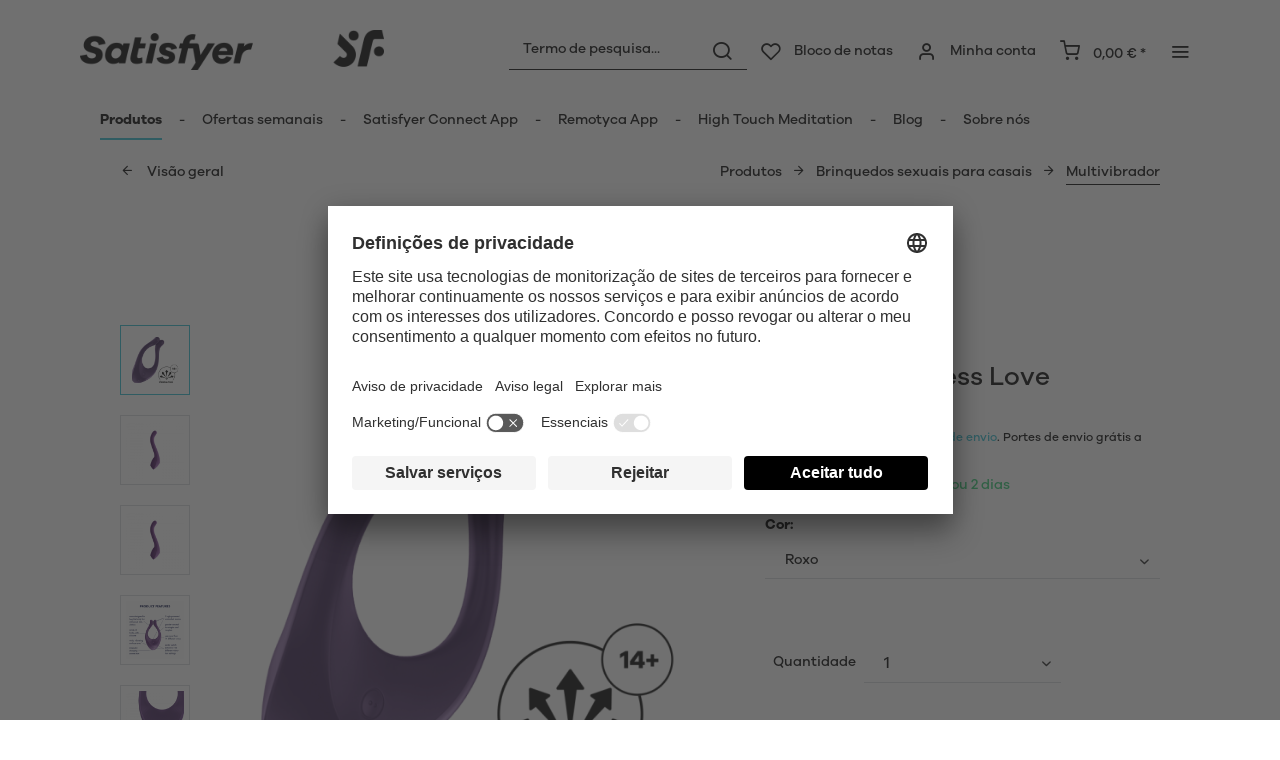

--- FILE ---
content_type: text/html; charset=UTF-8
request_url: https://www.satisfyer.com/pt/satisfyer-endless-love
body_size: 31851
content:
<!DOCTYPE html> <html class="no-js" lang="pt" itemscope="itemscope" itemtype="https://schema.org/WebPage"> <head> <meta charset="utf-8"> <meta name="author" content="" /> <meta name="robots" content="index,follow" /> <meta name="revisit-after" content="15 dias" /> <meta name="keywords" content="de, para, em, com, ou, as, Endless, uma, no, do, casal, prazer, 100, vibrações, muito, combinações, possibilidades, Love, motores, Com" /> <meta name="description" content="Procura um novo brinquedo sexual? Descubra o Endless Love Brinquedo multifunções da Satisfyer. Adorará. Compre agora." /> <meta property="og:type" content="product" /> <meta property="og:site_name" content="Satisfyer PT" /> <meta property="og:url" content="https://www.satisfyer.com/pt/satisfyer-endless-love" /> <meta property="og:title" content="Satisfyer Endless Love" /> <meta property="og:description" content="Seja contra, em cima, dentro, em baixo ou no meio, o Endless Love estimula onde é preciso! Com 3 motores potentes e mais de 100 combinações possíveis…" /> <meta property="og:image" content="https://satisfyer.imb-images.com/cdn-cgi/image/onerror=redirect%2Cformat=auto/media/image/d2/7f/0b/satisfyer-endless-love-partner-purple-first-view-1.png" /> <meta property="product:brand" content="Triple A Import GmbH" /> <meta property="product:price" content="72,95" /> <meta property="product:product_link" content="https://www.satisfyer.com/pt/satisfyer-endless-love" /> <meta name="twitter:card" content="product" /> <meta name="twitter:site" content="Satisfyer PT" /> <meta name="twitter:title" content="Satisfyer Endless Love" /> <meta name="twitter:description" content="Seja contra, em cima, dentro, em baixo ou no meio, o Endless Love estimula onde é preciso! Com 3 motores potentes e mais de 100 combinações possíveis…" /> <meta name="twitter:image" content="https://satisfyer.imb-images.com/cdn-cgi/image/onerror=redirect%2Cformat=auto/media/image/d2/7f/0b/satisfyer-endless-love-partner-purple-first-view-1.png" /> <meta itemprop="copyrightHolder" content="Satisfyer PT" /> <meta itemprop="copyrightYear" content="2014" /> <meta itemprop="isFamilyFriendly" content="False" /> <meta itemprop="image" content="https://satisfyer.imb-images.com/cdn-cgi/image/onerror=redirect%2Cformat=auto/media/image/fe/dd/a4/Satisfyer-Logo_380x50px.png" /> <meta name="viewport" content="width=device-width, initial-scale=1.0"> <meta name="mobile-web-app-capable" content="yes"> <meta name="apple-mobile-web-app-title" content="Satisfyer PT"> <meta name="apple-mobile-web-app-capable" content="yes"> <meta name="apple-mobile-web-app-status-bar-style" content="default"> <meta name="google-site-verification" content="rc-4C5C9OVA_o4WGFirEVqSfcMEKHoblgSIwkzsHE3M" /> <link rel="alternate" href="https://www.satisfyer.com/de/satisfyer-endless-love" hreflang="de-de"> <link rel="alternate" href="https://www.satisfyer.com/de/en/satisfyer-endless-love" hreflang="en-de"> <link rel="alternate" href="https://www.satisfyer.com/int/satisfyer-endless-love" hreflang="x-default"> <link rel="alternate" href="https://www.satisfyer.com/uk/satisfyer-endless-love" hreflang="en-gb"> <link rel="alternate" href="https://www.satisfyer.com/be/satisfyer-endless-love" hreflang="nl-be"> <link rel="alternate" href="https://www.satisfyer.com/be/de/satisfyer-endless-love" hreflang="de-be"> <link rel="alternate" href="https://www.satisfyer.com/be/fr/satisfyer-endless-love" hreflang="fr-be"> <link rel="alternate" href="https://www.satisfyer.com/fr/satisfyer-endless-love" hreflang="fr-fr"> <link rel="alternate" href="https://www.satisfyer.com/fr/en/satisfyer-endless-love" hreflang="en-fr"> <link rel="alternate" href="https://www.satisfyer.com/bg/satisfyer-endless-love" hreflang="bg-bg"> <link rel="alternate" href="https://www.satisfyer.com/bg/ru/satisfyer-endless-love" hreflang="ru-bg"> <link rel="alternate" href="https://www.satisfyer.com/dk/satisfyer-endless-love" hreflang="da-dk"> <link rel="alternate" href="https://www.satisfyer.com/ee/satisfyer-endless-love" hreflang="ee-ee"> <link rel="alternate" href="https://www.satisfyer.com/ee/ru/satisfyer-endless-love" hreflang="ru-ee"> <link rel="alternate" href="https://www.satisfyer.com/fi/satisfyer-endless-love" hreflang="fi-fi"> <link rel="alternate" href="https://www.satisfyer.com/fi/en/satisfyer-endless-love" hreflang="en-fi"> <link rel="alternate" href="https://www.satisfyer.com/gr/satisfyer-endless-love" hreflang="el-gr"> <link rel="alternate" href="https://www.satisfyer.com/ie/satisfyer-endless-love" hreflang="ie-ie"> <link rel="alternate" href="https://www.satisfyer.com/it/satisfyer-endless-love" hreflang="it-it"> <link rel="alternate" href="https://www.satisfyer.com/it/en/satisfyer-endless-love" hreflang="en-it"> <link rel="alternate" href="https://www.satisfyer.com/hr/satisfyer-endless-love" hreflang="hr-hr"> <link rel="alternate" href="https://www.satisfyer.com/lv/satisfyer-endless-love" hreflang="lv-lv"> <link rel="alternate" href="https://www.satisfyer.com/lv/ru/satisfyer-endless-love" hreflang="ru-lv"> <link rel="alternate" href="https://www.satisfyer.com/lt/satisfyer-endless-love" hreflang="lt-lt"> <link rel="alternate" href="https://www.satisfyer.com/dk/en/satisfyer-endless-love" hreflang="en-dk"> <link rel="alternate" href="https://www.satisfyer.com/gr/en/satisfyer-endless-love" hreflang="en-gr"> <link rel="alternate" href="https://www.satisfyer.com/lt/ru/satisfyer-endless-love" hreflang="ru-lt"> <link rel="alternate" href="https://www.satisfyer.com/nl/en/satisfyer-endless-love" hreflang="en-nl"> <link rel="alternate" href="https://www.satisfyer.com/lu/satisfyer-endless-love" hreflang="lu-lu"> <link rel="alternate" href="https://www.satisfyer.com/lu/en/satisfyer-endless-love" hreflang="en-lu"> <link rel="alternate" href="https://www.satisfyer.com/mt/satisfyer-endless-love" hreflang="mt-mt"> <link rel="alternate" href="https://www.satisfyer.com/nl/satisfyer-endless-love" hreflang="nl-nl"> <link rel="alternate" href="https://www.satisfyer.com/at/satisfyer-endless-love" hreflang="de-at"> <link rel="alternate" href="https://www.satisfyer.com/at/en/satisfyer-endless-love" hreflang="en-at"> <link rel="alternate" href="https://www.satisfyer.com/pl/satisfyer-endless-love" hreflang="pl-pl"> <link rel="alternate" href="https://www.satisfyer.com/pl/en/satisfyer-endless-love" hreflang="en-pl"> <link rel="alternate" href="https://www.satisfyer.com/pt/satisfyer-endless-love" hreflang="pt-pt"> <link rel="alternate" href="https://www.satisfyer.com/pt/en/satisfyer-endless-love" hreflang="en-pt"> <link rel="alternate" href="https://www.satisfyer.com/ro/satisfyer-endless-love" hreflang="ro-ro"> <link rel="alternate" href="https://www.satisfyer.com/ro/ru/satisfyer-endless-love" hreflang="ru-ro"> <link rel="alternate" href="https://www.satisfyer.com/se/satisfyer-endless-love" hreflang="se-se"> <link rel="alternate" href="https://www.satisfyer.com/se/en/satisfyer-endless-love" hreflang="en-se"> <link rel="alternate" href="https://www.satisfyer.com/sk/satisfyer-endless-love" hreflang="sk-sk"> <link rel="alternate" href="https://www.satisfyer.com/sk/ru/satisfyer-endless-love" hreflang="ru-sk"> <link rel="alternate" href="https://www.satisfyer.com/si/satisfyer-endless-love" hreflang="sl-si"> <link rel="alternate" href="https://www.satisfyer.com/es/satisfyer-endless-love" hreflang="es-es"> <link rel="alternate" href="https://www.satisfyer.com/es/en/satisfyer-endless-love" hreflang="en-es"> <link rel="alternate" href="https://www.satisfyer.com/cz/satisfyer-endless-love" hreflang="cs-cz"> <link rel="alternate" href="https://www.satisfyer.com/cz/en/satisfyer-endless-love" hreflang="en-cz"> <link rel="alternate" href="https://www.satisfyer.com/hu/satisfyer-endless-love" hreflang="hu-hu"> <link rel="alternate" href="https://www.satisfyer.com/hu/en/satisfyer-endless-love" hreflang="en-hu"> <link rel="alternate" href="https://www.satisfyer.com/cy/satisfyer-endless-love" hreflang="cy-cy"> <link rel="alternate" href="https://www.satisfyer.com/cy/en/satisfyer-endless-love" hreflang="en-cy"> <link rel="alternate" href="https://www.satisfyer.com/no/satisfyer-endless-love" hreflang="no-no"> <link rel="alternate" href="https://www.satisfyer.com/no/en/satisfyer-endless-love" hreflang="en-no"> <link rel="alternate" href="https://www.satisfyer.com/ch/satisfyer-endless-love" hreflang="de-ch"> <link rel="alternate" href="https://www.satisfyer.com/ch/fr/satisfyer-endless-love" hreflang="fr-ch"> <link rel="alternate" href="https://www.satisfyer.com/ch/it/satisfyer-endless-love" hreflang="it-ch"> <link rel="alternate" href="https://www.satisfyer.com/hr/en/satisfyer-endless-love" hreflang="en-hr"> <link rel="alternate" href="https://www.satisfyer.com/mt/en/satisfyer-endless-love" hreflang="en-mt"> <link rel="alternate" href="https://www.satisfyer.com/si/ru/satisfyer-endless-love" hreflang="ru-si"> <link rel="alternate" href="https://us.satisfyer.com/us/satisfyer-endless-love" hreflang="en-us"> <link rel="alternate" href="https://us.satisfyer.com/us/es/satisfyer-endless-love" hreflang="es-us"> <link rel="alternate" href="https://us.satisfyer.com/ca/satisfyer-endless-love" hreflang="en-ca"> <link rel="alternate" href="https://us.satisfyer.com/ca/fr/satisfyer-endless-love" hreflang="fr-ca"> <link rel="apple-touch-icon-precomposed" href="https://satisfyer.imb-images.com/cdn-cgi/image/onerror=redirect%2Cformat=auto/media/image/e6/4c/84/apple-touch-icon.png"> <link rel="shortcut icon" href="https://satisfyer.imb-images.com/cdn-cgi/image/onerror=redirect%2Cformat=auto/media/unknown/43/ef/78/favicongmmg5nUb9xVHG.ico"> <meta name="msapplication-navbutton-color" content="#2bbcd0" /> <meta name="application-name" content="Satisfyer PT" /> <meta name="msapplication-starturl" content="https://www.satisfyer.com/pt/" /> <meta name="msapplication-window" content="width=1024;height=768" /> <meta name="msapplication-TileImage" content="https://satisfyer.imb-images.com/cdn-cgi/image/onerror=redirect%2Cformat=auto/media/image/f0/ea/3a/mstile-150x150.png"> <meta name="msapplication-TileColor" content="#2bbcd0"> <meta name="theme-color" content="#2bbcd0" /> <link rel="canonical" href="https://www.satisfyer.com/pt/satisfyer-endless-love" /> <title itemprop="name">Endless Love da Satisfyer | Satisfyer PT</title> <link rel="stylesheet" href="https://use.fontawesome.com/releases/v5.2.0/css/all.css" integrity="sha384-hWVjflwFxL6sNzntih27bfxkr27PmbbK/iSvJ+a4+0owXq79v+lsFkW54bOGbiDQ" crossorigin="anonymous"> <link href="/web/cache/1768482586_fcaa335910bf5c10320b25a1da33a332.css" media="all" rel="stylesheet" type="text/css" /> <style> .is--ctl-listing .header--wrap:before { } .is--ctl-detail .header--wrap:before { background-image: url(https://satisfyer.imb-images.com/cdn-cgi/image/onerror=redirect%2Cformat=auto/media/image/cc/26/7a/Desktop_Multi_Vibrator.png); } .is--ctl-blog .header--wrap:before { background-image: url(/); } .emz-conversion-header { color: white; display: block !important; text-align: center; background: #51FF60; height: auto; line-height: 40px; padding: unset; width: 100vw; position: relative; left: 50%; right: 50%; margin-left: -50vw; margin-right: -50vw; font-size: 16px; } .emz-conversion-header > div.container { background-color: transparent; display: flex;justify-content: center;} .js--tab-menu .tab--link { color: white !important } .is--ctl-listing .header--wrap:before { top: 160px; } @media screen and (min-width: 48em) { .is--ctl-listing .header--wrap:before { top: 140px; } } .usp-table { table-layout: fixed; } .usp-table td:first-child { min-width: 80px; } .prop-table td { position: relative; padding-left: 105px; } .prop-table td::before { display: inline-block; content: ''; -webkit-border-radius: 0.375rem; border-radius: 0.375rem; height: 0.75rem; width: 0.75rem; background-color: #bdbdbd; margin-left: 40px; position: absolute; left: 0; margin-top: 0.2rem; } @media (max-width: 680px) { .prop-table, .prop-table tbody, .prop-table tr, .prop-table td { display: block; } .prop-table td { padding-left: 94px; } .prop-table td::before { margin-left: 37px; } } @media (max-width: 680px) { .prop-table td:first-child { padding-right: 69px; } } .category--teaser-bottom { border: none !important; } .panel--title { font-size: xx-large !important; } .product--description table tr:nth-child(even) td { background: transparent; } .listing--sidebar { margin-bottom:0!important; } @media (max-width: 768px) { .emotion--banner-slider .image-slider--dots { bottom: 2.625rem; top: auto; left: 0; display: block; position: absolute; width: 100%; text-align: center; padding: 0; } .emotion--banner-slider .image-slider--dots .dot--link, .emotion--banner-slider .image-slider--dots a { width: .5rem; border-radius: .5rem; border-radius: 100%; margin: 0rem .3rem 0rem .3rem; width: 3rem; height: 3rem; -webkit-transition: all .3s ease; transition: all .3s ease; background: #16313a ; display: inline-block; border: 5px solid rgba(255,255,255,0.5); cursor: pointer; text-indent: -99999em; background-clip: padding-box; } .emotion--banner-slider .image-slider--dots .dot--link.is--active, .emotion--banner-slider .image-slider--dots .dot--link:hover { border-color: #16313a; background: #16313a; height: 3rem; } .emotion--banner-slider .image-slider--dots .dot--link { border: 6px solid #000; background: transparent; } .image-slider--container .arrow { height: 200px!important; width: 200px!important; border-radius: 50%!important; } .product-slider .product-slider--arrow.is--horizontal { height: 100px!important; width: 100px!important; border-radius: 50%!important; } .image-slider--container .arrow.is--left { -webkit-transform: translate3d(100px, -50%, 0)!important; transform: translate3d(100px, -50%, 0)!important; } .product-slider .product-slider--arrow.is--horizontal.arrow--prev { -webkit-transform: translate3d(50px, -50%, 0)!important; transform: translate3d(50px, -50%, 0)!important; } .image-slider--container .arrow.is--right { -webkit-transform: translate3d(-100px, -50%, 0)!important; transform: translate3d(-100px, -50%, 0)!important; } .product-slider .product-slider--arrow.is--horizontal.arrow--next { -webkit-transform: translate3d(-50px, -50%, 0)!important; transform: translate3d(-50px, -50%, 0)!important; } .image-slider--container .arrow::before { font-size: 50px!important; font-family: 'shopware'; } .product-slider .product-slider--arrow.is--horizontal::before { font-size: 25px!important; font-family: 'shopware'; } .image-slider--container .arrow.is--right::before { content: "\e60f"!important; right: 70px; } .product-slider .product-slider--arrow.is--horizontal.arrow--next::before{ content: "\e60f"!important; right: 35px; } .image-slider--container .arrow.is--left::before { content: "\e611"!important; left: 70px; } .product-slider .product-slider--arrow.is--horizontal.arrow--prev::before{ content: "\e611"!important; left: 35px; } } .product--description-short { display: none; } /* muli-regular - latin */ @font-face { font-family: 'Galano'; font-style: normal; font-weight: 400; src: url('/custom/plugins/AaaSatisfyerTheme/Resources/Themes/Frontend/Satisfyer/frontend/_public/src/fonts/SatisfyerGalano-Medium.eot'), /* IE9 Compat Modes */ url('/custom/plugins/AaaSatisfyerTheme/Resources/Themes/Frontend/Satisfyer/frontend/_public/src/fonts/SatisfyerGalano-Medium.eot?#iefix') format('embedded-opentype'), /* IE6-IE8 */ url('/custom/plugins/AaaSatisfyerTheme/Resources/Themes/Frontend/Satisfyer/frontend/_public/src/fonts/SatisfyerGalano-Medium.woff2') format('woff2'), /* Super Modern Browsers */ url('/custom/plugins/AaaSatisfyerTheme/Resources/Themes/Frontend/Satisfyer/frontend/_public/src/fonts/SatisfyerGalano-Medium.woff') format('woff'), /* Modern Browsers */ url('/custom/plugins/AaaSatisfyerTheme/Resources/Themes/Frontend/Satisfyer/frontend/_public/src/fonts/SatisfyerGalano-Medium.ttf') format('truetype'); /* Safari, Android, iOS */ } /* muli-700 - latin */ @font-face { font-family: 'Galano'; font-style: normal; font-weight: 700; src: url('/custom/plugins/AaaSatisfyerTheme/Resources/Themes/Frontend/Satisfyer/frontend/_public/src/fonts/SatisfyerGalano-Bold.eot'), /* IE9 Compat Modes */ url('/custom/plugins/AaaSatisfyerTheme/Resources/Themes/Frontend/Satisfyer/frontend/_public/src/fonts/SatisfyerGalano-Bold.eot?#iefix') format('embedded-opentype'), /* IE6-IE8 */ url('/custom/plugins/AaaSatisfyerTheme/Resources/Themes/Frontend/Satisfyer/frontend/_public/src/fonts/SatisfyerGalano-Bold.woff2') format('woff2'), /* Super Modern Browsers */ url('/custom/plugins/AaaSatisfyerTheme/Resources/Themes/Frontend/Satisfyer/frontend/_public/src/fonts/SatisfyerGalano-Bold.woff') format('woff'), /* Modern Browsers */ url('/custom/plugins/AaaSatisfyerTheme/Resources/Themes/Frontend/Satisfyer/frontend/_public/src/fonts/SatisfyerGalano-Bold.ttf') format('truetype'); /* Safari, Android, iOS */ } .product--box .action--note { font-size: initial; padding-top: 0; padding-right:0 ; } </style> <link rel="stylesheet" href="https://maxcdn.bootstrapcdn.com/font-awesome/4.4.0/css/font-awesome.min.css"> <script>
dataLayer = window.dataLayer || [];
// Clear the previous ecommerce object
dataLayer.push({ ecommerce: null });
// Push regular datalayer
dataLayer.push ({"pageTitle":"Endless Love da Satisfyer | Satisfyer PT","pageCategory":"Detail","pageSubCategory":"","pageCategoryID":54,"productCategoryPath":"","pageSubCategoryID":"","pageCountryCode":"pt_PT","pageLanguageCode":"pt","pageVersion":1,"pageTestVariation":"1","pageValue":1,"pageAttributes":"1","productID":42,"productStyleID":"","productEAN":"4061504001050","productName":"Satisfyer Endless Love","productPrice":"72.95","productCategory":null,"productCurrency":"EUR","productColor":"","productRealColor":"","productSku":"SW10039.1"});
// Push new GA4 tags
dataLayer.push({"event":"view_item","ecommerce":{"currency":"EUR","value":"72.95","items":[{"item_id":"SW10039.1","item_name":"Satisfyer Endless Love","affiliation":"Satisfyer PT","index":0,"item_brand":"Triple A Import GmbH","item_list_id":54,"item_list_name":"Category","price":"72.95","quantity":1,"item_category":"Produtos","item_category1":"Brinquedos sexuais para casais","item_category2":"Multivibrador"}]}});
// Push Remarketing tags
var google_tag_params = {ecomm_pagetype:"product",ecomm_pcat:["Multivibrador"],ecomm_prodid:"SW10039.1",ecomm_pname:"Satisfyer Endless Love",ecomm_pvalue:72.95,ecomm_totalvalue:72.95}
dataLayer.push ({
'event':'remarketingTriggered',
'google_tag_params': window.google_tag_params
});
</script> <script>(function(w,d,s,l,i){w[l]=w[l]||[];w[l].push({'gtm.start':
new Date().getTime(),event:'gtm.js'});var f=d.getElementsByTagName(s)[0],
j=d.createElement(s),dl=l!='dataLayer'?'&l='+l:'';j.async=true;j.src=
'https://www.googletagmanager.com/gtm.js?id='+i+dl;f.parentNode.insertBefore(j,f);
})(window,document,'script','dataLayer','GTM-5X8GFN26');</script> </head> <body class=" is--ctl-detail is--act-index is--two-line is--logo-left categories--left tooltip--left " > <script>
function playVideo(container) {
let iframe = container.querySelector('iframe');
if(iframe) {
iframe.style.display = 'block';
iframe.setAttribute("src", iframe.dataset.src);
}
}
</script> <div class="top-bar" style="background:#3c7da5;padding:0px 0;font-size:20px;"> <center> <span style="color:#fff;"></span> </center> </div>  <noscript> <iframe src="https://www.googletagmanager.com/ns.html?id=GTM-5X8GFN26" height="0" width="0" style="display:none;visibility:hidden"> </iframe> </noscript>  <div data-paypalUnifiedMetaDataContainer="true" data-paypalUnifiedRestoreOrderNumberUrl="https://www.satisfyer.com/pt/widgets/PaypalUnifiedOrderNumber/restoreOrderNumber" class="is--hidden"> </div> <script>
document.bestitAmazonPayWidgetJsUrl = 'https://static-eu.payments-amazon.com/OffAmazonPayments/de/lpa/js/Widgets.js';
</script> <div class="bestit-amazon-pay" data-async="1" data-controller="detail" data-action="index" data-sellerId="A2PYHJW5LPFC1G" data-clientId="amzn1.application-oa2-client.7cb9cb3d62214b67865713e63c0ac375" data-purchaseId="" data-session="asess" data-smartphoneCollapsible="0" data-minimumOrderValue="0" data-basketValue="0" data-currency="EUR" data-scaEndpoint="https://www.satisfyer.com/pt/AmazonPay/sca" data-errorPageUrl="https://www.satisfyer.com/pt/checkout/cart/amazonPayError/1" data-basketSignature="" data-amazonPaySelected="false" data-closeLoadingIndicatorText="<p class=animation-text>Klicken Sie hier, um den Vorgang abzubrechen.</p>"> </div> <div class="page-wrap"> <noscript class="noscript-main"> <div class="alert is--warning"> <div class="alert--icon"> <i class="icon--element icon--warning"></i> </div> <div class="alert--content"> Para poder usar plenamente Satisfyer&#x20;PT, recomendamos a ativação de Javascript no seu browser. </div> </div> </noscript> <div class="emz-conversion-header"> <div class="container"> <div class="emz-conversion-header-column"> </div> <div class="emz-conversion-header-column"> </div> <div class="emz-conversion-header-column"> </div> </div> </div> <div class="top-bar--offcanvas off-canvas is--right"> <div class="offcanvas--wrapper"> <div class="buttons--off-canvas"> <a href="#" title="Fechar janela" class="close--off-canvas"> <i class="icon--arrow-left"></i> Fechar janela </a> </div> <div class="top-bar offcanvas--content"> <div class="container block-group"> <div class="top-bar--logo"> <div class="logo--offcanvas"> <a class="logo--link" href="https://www.satisfyer.com/pt/" title="Satisfyer PT - Mudar para a página inicial"> <img srcset="https://satisfyer.imb-images.com/cdn-cgi/image/onerror=redirect%2Cformat=auto/media/image/12/84/d3/satisfyer_sign.png" alt="Satisfyer PT - Mudar para a página inicial" width="100%" height="100" /> </a> </div> </div> <div class="top-bar--marketing"> </div> <nav class="top-bar--navigation" role="menubar">  <div class="top-bar--language navigation--entry" > <div class="language--form-headline entry--headline"> Idiomas </div> <form method="post" class="language--form"> <div class="field--select has--dropdown" aria-haspopup="true" data-dropdown-menu="true"> <div class="select-field"> <div class="select"> <span class="language--flag pt_PT"></span> <span class="language--name"> Português </span> </div> </div> <ul class="dropdown--list is--rounded"> <li class="dropdown--entry"> <button type="submit" class="dropdown--link active" name="__shop" value="223"> <span class="language--flag pt_PT"></span> <span class="language--name"> Português </span> </button> </li> <li class="dropdown--entry"> <button type="submit" class="dropdown--link" name="__shop" value="225"> <span class="language--flag en_GB"></span> <span class="language--name"> English </span> </button> </li> </ul> <input type="hidden" name="__redirect" value="1"> </div> </form> </div>  <ul class="service--list is--rounded" role="menu"> <li class="service--entry" role="menuitem"> <a class="service--link" href="https://www.satisfyer.com/pt/accessibility" title="Accessibility" target="_parent"> Accessibility </a> </li> <li class="service--entry" role="menuitem"> <a class="service--link" href="https://www.satisfyer.com/pt/get-access-to-our-catalogue" title="Contact us today" target="_self"> Contact us today </a> </li> <li class="service--entry" role="menuitem"> <a class="service--link" href="javascript:openCookieConsentManager()" title="Configurações de cookies" > Configurações de cookies </a> </li> <li class="service--entry" role="menuitem"> <a class="service--link" href="https://www.satisfyer.com/pt/faq" title="FAQ" > FAQ </a> </li> <li class="service--entry" role="menuitem"> <a class="service--link" href="https://www.satisfyer.com/pt/instrucoes" title="Instruções" > Instruções </a> </li> <li class="service--entry" role="menuitem"> <a class="service--link" href="https://www.satisfyer.com/pt/contact-form" title="Contato" target="_self"> Contato </a> </li> <li class="service--entry" role="menuitem"> <a class="service--link" href="https://www.satisfyer.com/pt/login-de-imprensa" title="Login de imprensa" > Login de imprensa </a> </li> </ul> </nav> </div> </div> <div class="top-bar--login-register block" role="menuitem"> <a href="https://www.satisfyer.com/pt/account" title="Registrieren" class="navigation--entry register--text account--entry"> Registrieren </a> <span>ou</span> <a href="https://www.satisfyer.com/pt/account" title="Iniciar sessão" class="navigation--entry login--text account--entry"> Iniciar sessão </a> </div> </div> </div> <div class="header--wrap " data-sticky-header="true" data-offset="true"> <div class="header-wrap--inner"> <header class="header-main"> <div class="header--main-wrap"> <div class="container header--navigation"> <div class="logo-main block-group" role="banner"> <div class="logo--shop block"> <a class="logo--link" href="https://www.satisfyer.com/pt" title="Satisfyer PT - Mudar para a página inicial"> <picture> <source srcset="https://satisfyer.imb-images.com/cdn-cgi/image/onerror=redirect%2Cformat=auto/media/image/fe/dd/a4/Satisfyer-Logo_380x50px.png" media="(min-width: 78.75em)"> <source srcset="https://satisfyer.imb-images.com/cdn-cgi/image/onerror=redirect%2Cformat=auto/media/image/fe/dd/a4/Satisfyer-Logo_380x50px.png" media="(min-width: 64em)"> <source srcset="https://satisfyer.imb-images.com/cdn-cgi/image/onerror=redirect%2Cformat=auto/media/image/2a/b8/7c/Satisfyer-Logo_760x100px.png" media="(min-width: 48em)"> <img srcset="https://satisfyer.imb-images.com/cdn-cgi/image/onerror=redirect%2Cformat=auto/media/image/08/1c/14/Satisfyer-Logo_380x50pxrWTlJcKrSzGQq.png" alt="Satisfyer PT - Mudar para a página inicial" /> </picture> </a> </div> </div> <nav class="shop--navigation block-group"> <ul class="navigation--list block-group" role="menubar"> <li class="navigation--entry entry--menu-left" role="menuitem"> <a class="entry--link entry--trigger btn is--icon-left" href="#offcanvas--left" data-offcanvas="true" data-offCanvasSelector=".sidebar-main"> <i class="icon--menu"></i> <span>Menu</span> </a> </li> <li class="navigation--entry entry--search" role="menuitem" data-search="true" aria-haspopup="true"> <a class="btn entry--link entry--trigger" href="#show-hide--search" title="Mostrar / fechar pesquisa" data-atmos-tooltip="Mostrar / fechar pesquisa" data-atmos-tooltip-pos="left"> <i class="icon--search"></i> <span class="search--display">Procurar</span> </a> <form action="/pt/search" method="get" class="main-search--form"> <input type="search" name="sSearch" aria-label="Termo de pesquisa..." class="main-search--field" autocomplete="off" autocapitalize="off" placeholder="Termo de pesquisa..." maxlength="30" /> <button type="submit" class="main-search--button" aria-label="Procurar"> <i class="icon--search"></i> <span class="main-search--text">Procurar</span> </button> <div class="form--ajax-loader">&nbsp;</div> </form> <div class="main-search--results"></div> </li>  <li class="service--entry navigation--entry entry--notepad" data-atmos-tooltip="Bloco de notas" data-atmos-tooltip-pos="left" role="menuitem"> <a href="https://www.satisfyer.com/pt/note" class="btn is--icon-left entry--link notepad--link" title="Bloco de notas"> <i class="icon--heart"></i> <span class="notepad--display"> Bloco de notas </span> </a> </li> <li class="navigation--entry entry--account with-slt" data-offcanvas="true" data-offCanvasSelector=".account--dropdown-navigation" data-atmos-tooltip="Minha conta" data-atmos-tooltip-pos="left" role="menuitem"> <a href="https://www.satisfyer.com/pt/account" title="Minha conta" class="btn is--icon-left entry--link account--link"> <i class="icon--account"></i> <span class="account--display"> Minha conta </span> </a> <div class="account--dropdown-navigation"> <div class="navigation--smartphone"> <div class="entry--close-off-canvas"> <a href="#close-account-menu" class="account--close-off-canvas" title="Fechar menu"> Fechar menu <i class="icon--arrow-right"></i> </a> </div> </div> <div class="account--menu is--rounded is--personalized"> <span class="navigation--headline"> Minha conta </span> <div class="account--menu-container"> <ul class="sidebar--navigation navigation--list is--level0 show--active-items"> <li class="navigation--entry"> <span class="navigation--signin"> <a href="https://www.satisfyer.com/pt/account#hide-registration" class="blocked--link btn is--primary navigation--signin-btn" data-collapseTarget="#registration" data-action="close"> Iniciar sessão </a> <span class="navigation--register"> ou <a href="https://www.satisfyer.com/pt/account#show-registration" class="blocked--link" data-collapseTarget="#registration" data-action="open"> register </a> </span> </span> </li> <li class="navigation--entry"> <a href="https://www.satisfyer.com/pt/account" title="Visão geral" class="navigation--link"> Visão geral </a> </li> <li class="navigation--entry"> <a href="https://www.satisfyer.com/pt/account/profile" title="Dados pessoais" class="navigation--link" rel="nofollow"> Dados pessoais </a> </li> <li class="navigation--entry"> <a href="https://www.satisfyer.com/pt/address/index/sidebar/" title="Endereços" class="navigation--link" rel="nofollow"> Endereços </a> </li> <li class="navigation--entry"> <a href="https://www.satisfyer.com/pt/account/payment" title="Método de pagamento" class="navigation--link" rel="nofollow"> Método de pagamento </a> </li> <li class="navigation--entry"> <a href="https://www.satisfyer.com/pt/note" title="Bloco de notas" class="navigation--link" rel="nofollow"> Bloco de notas </a> </li> </ul> </div> </div> </div> </li> <li class="navigation--entry entry--cart" data-atmos-tooltip="Carrinho de compras" data-atmos-tooltip-pos="left" role="menuitem"> <a class="btn is--icon-left cart--link" href="https://www.satisfyer.com/pt/checkout/cart" title="Carrinho de compras"> <span class="cart--display"> Carrinho de compras </span> <span class="badge is--primary cart--quantity is--hidden">0</span> <i class="icon--basket"></i> <span class="cart--amount"> 0,00&nbsp;&euro; * </span> </a> <div class="ajax-loader">&nbsp;</div> </li>  <li class="navigation--entry entry--menu-right entry--topbar" role="menuitem"> <a class="topbar--link entry--link entry--trigger btn is--icon-left" href="#offcanvas--right" data-offcanvas="true" data-offCanvasSelector=".top-bar--offcanvas" data-closeButtonSelector=".close--off-canvas" data-direction="fromRight" data-atmos-tooltip="Mais " data-atmos-tooltip-pos="left"> <i class="icon--menu"></i> </a> </li> </ul> </nav> </div> </div> </header> <nav class="navigation-main headline--hidden"> <div class="container" data-menu-scroller="true" data-listSelector=".navigation--list.container" data-viewPortSelector=".navigation--list-wrapper"> <div class="navigation--list-wrapper"> <ul class="navigation--list container" role="menubar" itemscope="itemscope" itemtype="https://schema.org/SiteNavigationElement"> <li class="navigation--entry is--active hover--effect-13" role="menuitem"> <a class="navigation--link is--active" data-hover="Produtos" href="https://www.satisfyer.com/pt/produtos" title="Produtos" itemprop="url"> <span data-hover="Produtos" itemprop="name">Produtos</span> </a> </li> <li class="navigation--entry hover--effect-13" role="menuitem"> <a class="navigation--link" data-hover="Ofertas semanais" href="https://www.satisfyer.com/pt/ofertas-semanais" title="Ofertas semanais" itemprop="url"> <span data-hover="Ofertas semanais" itemprop="name">Ofertas semanais</span> </a> </li> <li class="navigation--entry hover--effect-13" role="menuitem"> <a class="navigation--link" data-hover="Satisfyer Connect App" href="https://www.satisfyer.com/pt/satisfyer-connect-app" title="Satisfyer Connect App" itemprop="url"> <span data-hover="Satisfyer Connect App" itemprop="name">Satisfyer Connect App</span> </a> </li> <li class="navigation--entry hover--effect-13" role="menuitem"> <a class="navigation--link" data-hover="Remotyca App" href="https://www.satisfyer.com/pt/remotyca-app" title="Remotyca App" itemprop="url"> <span data-hover="Remotyca App" itemprop="name">Remotyca App</span> </a> </li> <li class="navigation--entry hover--effect-13" role="menuitem"> <a class="navigation--link" data-hover="High Touch Meditation" href="https://www.satisfyer.com/pt/high-touch-meditation" title="High Touch Meditation" itemprop="url"> <span data-hover="High Touch Meditation" itemprop="name">High Touch Meditation</span> </a> </li> <li class="navigation--entry hover--effect-13" role="menuitem"> <a class="navigation--link" data-hover="Blog" href="https://www.satisfyer.com/pt/blog" title="Blog" itemprop="url"> <span data-hover="Blog" itemprop="name">Blog</span> </a> </li> <li class="navigation--entry hover--effect-13" role="menuitem"> <a class="navigation--link" data-hover="Sobre nós" href="https://www.satisfyer.com/pt/sobre-nos" title="Sobre nós" itemprop="url"> <span data-hover="Sobre nós" itemprop="name">Sobre nós</span> </a> </li> </ul> </div> <div class="advanced-menu" data-advanced-menu="true" data-hoverDelay="250"> <div class="menu--container"> <div class="button-container"> <a href="https://www.satisfyer.com/pt/produtos" class="button--category" aria-label="Para a categoriaProdutos" title="Para a categoriaProdutos"> <i class="icon--arrow-right"></i> Para a categoriaProdutos </a> <span class="button--close"> <i class="icon--cross"></i> </span> </div> <div class="content--wrapper has--content has--teaser"> <ul class="menu--list menu--level-0 columns--3" style="width: 75%;"> <li class="menu--list-item item--level-0" style="width: 100%"> <a href="https://www.satisfyer.com/pt/produtos/novos-hits" class="menu--list-item-link" aria-label="Novos hits" title="Novos hits">Novos hits</a> </li> <li class="menu--list-item item--level-0" style="width: 100%"> <a href="https://www.satisfyer.com/pt/produtos/satisfyer-kiss-range" class="menu--list-item-link" aria-label="Satisfyer Kiss Range" title="Satisfyer Kiss Range">Satisfyer Kiss Range</a> </li> <li class="menu--list-item item--level-0" style="width: 100%"> <a href="https://www.satisfyer.com/pt/produtos/new-pro-2-generation-3" class="menu--list-item-link" aria-label="New Pro 2 Generation 3" title="New Pro 2 Generation 3">New Pro 2 Generation 3</a> </li> <li class="menu--list-item item--level-0" style="width: 100%"> <a href="https://www.satisfyer.com/pt/produtos/satisfyer-sets" class="menu--list-item-link" aria-label="Satisfyer Sets" title="Satisfyer Sets">Satisfyer Sets</a> </li> <li class="menu--list-item item--level-0" style="width: 100%"> <a href="https://www.satisfyer.com/pt/produtos/app-toys" class="menu--list-item-link" aria-label="App Toys " title="App Toys ">App Toys </a> </li> <li class="menu--list-item item--level-0" style="width: 100%"> <a href="https://www.satisfyer.com/pt/produtos/satisfyer-cuties" class="menu--list-item-link" aria-label="Satisfyer Cuties" title="Satisfyer Cuties">Satisfyer Cuties</a> </li> <li class="menu--list-item item--level-0" style="width: 100%"> <a href="https://www.satisfyer.com/pt/produtos/dildos-de-vidro" class="menu--list-item-link" aria-label="Dildos de vidro" title="Dildos de vidro">Dildos de vidro</a> </li> <li class="menu--list-item item--level-0" style="width: 100%"> <a href="https://www.satisfyer.com/pt/produtos/dildos-de-aco" class="menu--list-item-link" aria-label="Dildos de aço" title="Dildos de aço">Dildos de aço</a> </li> <li class="menu--list-item item--level-0" style="width: 100%"> <a href="https://www.satisfyer.com/pt/produtos/brinquedos-sexuais-para-casais" class="menu--list-item-link" aria-label="Brinquedos sexuais para casais" title="Brinquedos sexuais para casais">Brinquedos sexuais para casais</a> <ul class="menu--list menu--level-1 columns--3"> <li class="menu--list-item item--level-1"> <a href="https://www.satisfyer.com/pt/produtos/brinquedos-sexuais-para-casais/vibrador-para-casais" class="menu--list-item-link" aria-label="Vibrador para casais" title="Vibrador para casais">Vibrador para casais</a> </li> <li class="menu--list-item item--level-1"> <a href="https://www.satisfyer.com/pt/produtos/brinquedos-sexuais-para-casais/multivibrador" class="menu--list-item-link" aria-label="Multivibrador" title="Multivibrador">Multivibrador</a> </li> </ul> </li> <li class="menu--list-item item--level-0" style="width: 100%"> <a href="https://www.satisfyer.com/pt/produtos/tecnologia-air-pulse" class="menu--list-item-link" aria-label="Tecnologia Air Pulse " title="Tecnologia Air Pulse ">Tecnologia Air Pulse </a> </li> <li class="menu--list-item item--level-0" style="width: 100%"> <a href="https://www.satisfyer.com/pt/produtos/estimulador-clitoris" class="menu--list-item-link" aria-label="Estimulador clitoris" title="Estimulador clitoris">Estimulador clitoris</a> </li> <li class="menu--list-item item--level-0" style="width: 100%"> <a href="https://www.satisfyer.com/pt/produtos/vibradores" class="menu--list-item-link" aria-label="Vibradores" title="Vibradores">Vibradores</a> <ul class="menu--list menu--level-1 columns--3"> <li class="menu--list-item item--level-1"> <a href="https://www.satisfyer.com/pt/produtos/vibradores/vibradores-clitoris" class="menu--list-item-link" aria-label="Vibradores clitóris" title="Vibradores clitóris">Vibradores clitóris</a> </li> <li class="menu--list-item item--level-1"> <a href="https://www.satisfyer.com/pt/produtos/vibradores/vibradores-de-ondas-de-pressao" class="menu--list-item-link" aria-label="Vibradores de ondas de pressão" title="Vibradores de ondas de pressão">Vibradores de ondas de pressão</a> </li> <li class="menu--list-item item--level-1"> <a href="https://www.satisfyer.com/pt/produtos/vibradores/vibradores-de-dedo" class="menu--list-item-link" aria-label="Vibradores de dedo" title="Vibradores de dedo">Vibradores de dedo</a> </li> <li class="menu--list-item item--level-1"> <a href="https://www.satisfyer.com/pt/produtos/vibradores/vibradores-para-o-ponto-g" class="menu--list-item-link" aria-label="Vibradores para o ponto G" title="Vibradores para o ponto G">Vibradores para o ponto G</a> </li> <li class="menu--list-item item--level-1"> <a href="https://www.satisfyer.com/pt/produtos/vibradores/vibrador-varinha" class="menu--list-item-link" aria-label="Vibrador varinha" title="Vibrador varinha">Vibrador varinha</a> </li> <li class="menu--list-item item--level-1"> <a href="https://www.satisfyer.com/pt/produtos/vibradores/minivibradores" class="menu--list-item-link" aria-label="Minivibradores " title="Minivibradores ">Minivibradores </a> </li> <li class="menu--list-item item--level-1"> <a href="https://www.satisfyer.com/pt/produtos/vibradores/vibradores-rabbit" class="menu--list-item-link" aria-label="Vibradores rabbit" title="Vibradores rabbit">Vibradores rabbit</a> </li> <li class="menu--list-item item--level-1"> <a href="https://www.satisfyer.com/pt/produtos/vibradores/panty-vibrators" class="menu--list-item-link" aria-label="Panty Vibrators" title="Panty Vibrators">Panty Vibrators</a> </li> <li class="menu--list-item item--level-1"> <a href="https://www.satisfyer.com/pt/produtos/vibradores/vibradores-vestiveis" class="menu--list-item-link" aria-label="Vibradores vestíveis" title="Vibradores vestíveis">Vibradores vestíveis</a> </li> <li class="menu--list-item item--level-1"> <a href="https://www.satisfyer.com/pt/produtos/vibradores/vibradores-lay-on" class="menu--list-item-link" aria-label="Vibradores lay-on" title="Vibradores lay-on">Vibradores lay-on</a> </li> <li class="menu--list-item item--level-1"> <a href="https://www.satisfyer.com/pt/produtos/vibradores/vibradores-aquecedores" class="menu--list-item-link" aria-label="Vibradores aquecedores" title="Vibradores aquecedores">Vibradores aquecedores</a> </li> </ul> </li> <li class="menu--list-item item--level-0" style="width: 100%"> <a href="https://www.satisfyer.com/pt/produtos/vibradores-de-luxo" class="menu--list-item-link" aria-label="Vibradores de luxo  " title="Vibradores de luxo  ">Vibradores de luxo  </a> </li> <li class="menu--list-item item--level-0" style="width: 100%"> <a href="https://www.satisfyer.com/pt/produtos/vulva-toys" class="menu--list-item-link" aria-label="Vulva Toys" title="Vulva Toys">Vulva Toys</a> </li> <li class="menu--list-item item--level-0" style="width: 100%"> <a href="https://www.satisfyer.com/pt/produtos/masturbador-masculino" class="menu--list-item-link" aria-label="Masturbador Masculino" title="Masturbador Masculino">Masturbador Masculino</a> </li> <li class="menu--list-item item--level-0" style="width: 100%"> <a href="https://www.satisfyer.com/pt/produtos/penis-toys" class="menu--list-item-link" aria-label="Penis Toys " title="Penis Toys ">Penis Toys </a> </li> <li class="menu--list-item item--level-0" style="width: 100%"> <a href="https://www.satisfyer.com/pt/produtos/anel-peniano" class="menu--list-item-link" aria-label="Anel peniano" title="Anel peniano">Anel peniano</a> </li> <li class="menu--list-item item--level-0" style="width: 100%"> <a href="https://www.satisfyer.com/pt/produtos/brinquedos-anal" class="menu--list-item-link" aria-label="Brinquedos anal" title="Brinquedos anal">Brinquedos anal</a> <ul class="menu--list menu--level-1 columns--3"> <li class="menu--list-item item--level-1"> <a href="https://www.satisfyer.com/pt/produtos/brinquedos-anal/plugs-anais" class="menu--list-item-link" aria-label="Plugs anais" title="Plugs anais">Plugs anais</a> </li> <li class="menu--list-item item--level-1"> <a href="https://www.satisfyer.com/pt/produtos/brinquedos-anal/esferas-anais" class="menu--list-item-link" aria-label="Esferas anais" title="Esferas anais">Esferas anais</a> </li> <li class="menu--list-item item--level-1"> <a href="https://www.satisfyer.com/pt/produtos/brinquedos-anal/vibrador-anal" class="menu--list-item-link" aria-label="Vibrador anal" title="Vibrador anal">Vibrador anal</a> </li> </ul> </li> <li class="menu--list-item item--level-0" style="width: 100%"> <a href="https://www.satisfyer.com/pt/produtos/bolas-chinesas" class="menu--list-item-link" aria-label="Bolas chinesas" title="Bolas chinesas">Bolas chinesas</a> </li> <li class="menu--list-item item--level-0" style="width: 100%"> <a href="https://www.satisfyer.com/pt/produtos/copos-menstruais" class="menu--list-item-link" aria-label="Copos Menstruais" title="Copos Menstruais">Copos Menstruais</a> </li> <li class="menu--list-item item--level-0" style="width: 100%"> <a href="https://www.satisfyer.com/pt/produtos/oleo-de-massagem" class="menu--list-item-link" aria-label="Óleo de massagem" title="Óleo de massagem">Óleo de massagem</a> </li> <li class="menu--list-item item--level-0" style="width: 100%"> <a href="https://www.satisfyer.com/pt/produtos/lubrificante" class="menu--list-item-link" aria-label="Lubrificante " title="Lubrificante ">Lubrificante </a> </li> <li class="menu--list-item item--level-0" style="width: 100%"> <a href="https://www.satisfyer.com/pt/produtos/acessorios" class="menu--list-item-link" aria-label="Acessórios" title="Acessórios">Acessórios</a> <ul class="menu--list menu--level-1 columns--3"> <li class="menu--list-item item--level-1"> <a href="https://www.satisfyer.com/pt/produtos/acessorios/acessorio-para-troca" class="menu--list-item-link" aria-label="Acessório para troca " title="Acessório para troca ">Acessório para troca </a> </li> <li class="menu--list-item item--level-1"> <a href="https://www.satisfyer.com/pt/produtos/acessorios/cabo-de-carregamento-usb" class="menu--list-item-link" aria-label="Cabo de carregamento USB" title="Cabo de carregamento USB">Cabo de carregamento USB</a> </li> <li class="menu--list-item item--level-1"> <a href="https://www.satisfyer.com/pt/produtos/acessorios/desinfetantes" class="menu--list-item-link" aria-label="Desinfetantes " title="Desinfetantes ">Desinfetantes </a> </li> <li class="menu--list-item item--level-1"> <a href="https://www.satisfyer.com/pt/produtos/acessorios/produto-de-limpeza" class="menu--list-item-link" aria-label="Produto de limpeza " title="Produto de limpeza ">Produto de limpeza </a> </li> <li class="menu--list-item item--level-1"> <a href="https://www.satisfyer.com/pt/produtos/acessorios/aplicacoes-para-masturbadores" class="menu--list-item-link" aria-label="Aplicações para masturbadores  " title="Aplicações para masturbadores  ">Aplicações para masturbadores  </a> </li> <li class="menu--list-item item--level-1"> <a href="https://www.satisfyer.com/pt/produtos/acessorios/armazenamento-de-brinquedos-sexuais" class="menu--list-item-link" aria-label="Armazenamento de brinquedos sexuais" title="Armazenamento de brinquedos sexuais">Armazenamento de brinquedos sexuais</a> </li> <li class="menu--list-item item--level-1"> <a href="https://www.satisfyer.com/pt/produtos/acessorios/preservativos" class="menu--list-item-link" aria-label="Preservativos" title="Preservativos">Preservativos</a> </li> </ul> </li> </ul> <div class="menu--delimiter" style="right: 25%;"></div> <div class="menu--teaser" style="width: 25%;"> <a href="https://www.satisfyer.com/pt/produtos" aria-label="Para a categoriaProdutos" title="Para a categoriaProdutos" class="teaser--image" style="background-image: url(https://satisfyer.imb-images.com/cdn-cgi/image/onerror=redirect%2Cformat=auto/media/image/fa/ba/f1/Desktop_App_Toys.png);"></a> <div class="teaser--headline">Produtos</div> <div class="teaser--text"> <a class="teaser--text-link" href="https://www.satisfyer.com/pt/produtos" aria-label="saber mais" title="saber mais"> saber mais </a> </div> </div> </div> </div> <div class="menu--container"> <div class="button-container"> <a href="https://www.satisfyer.com/pt/ofertas-semanais" class="button--category" aria-label="Para a categoriaOfertas semanais" title="Para a categoriaOfertas semanais"> <i class="icon--arrow-right"></i> Para a categoriaOfertas semanais </a> <span class="button--close"> <i class="icon--cross"></i> </span> </div> </div> <div class="menu--container"> <div class="button-container"> <a href="https://www.satisfyer.com/pt/satisfyer-connect-app" class="button--category" aria-label="Para a categoriaSatisfyer Connect App" title="Para a categoriaSatisfyer Connect App"> <i class="icon--arrow-right"></i> Para a categoriaSatisfyer Connect App </a> <span class="button--close"> <i class="icon--cross"></i> </span> </div> </div> <div class="menu--container"> <div class="button-container"> <a href="https://www.satisfyer.com/pt/remotyca-app" class="button--category" aria-label="Para a categoriaRemotyca App" title="Para a categoriaRemotyca App"> <i class="icon--arrow-right"></i> Para a categoriaRemotyca App </a> <span class="button--close"> <i class="icon--cross"></i> </span> </div> </div> <div class="menu--container"> <div class="button-container"> <a href="https://www.satisfyer.com/pt/high-touch-meditation" class="button--category" aria-label="Para a categoriaHigh Touch Meditation" title="Para a categoriaHigh Touch Meditation"> <i class="icon--arrow-right"></i> Para a categoriaHigh Touch Meditation </a> <span class="button--close"> <i class="icon--cross"></i> </span> </div> </div> <div class="menu--container"> <div class="button-container"> <a href="https://www.satisfyer.com/pt/blog" class="button--category" aria-label="Para a categoriaBlog" title="Para a categoriaBlog"> <i class="icon--arrow-right"></i> Para a categoriaBlog </a> <span class="button--close"> <i class="icon--cross"></i> </span> </div> <div class="content--wrapper has--teaser"> <div class="menu--teaser" style="width: 100%;"> <div class="teaser--text"> <a class="teaser--text-link" href="https://www.satisfyer.com/pt/blog" aria-label="saber mais" title="saber mais"> saber mais </a> </div> </div> </div> </div> <div class="menu--container"> <div class="button-container"> <a href="https://www.satisfyer.com/pt/sobre-nos" class="button--category" aria-label="Para a categoriaSobre nós" title="Para a categoriaSobre nós"> <i class="icon--arrow-right"></i> Para a categoriaSobre nós </a> <span class="button--close"> <i class="icon--cross"></i> </span> </div> </div> </div> </div> </nav> </div> <div class="content--breadcrumb-wrap"> <div class="container"> <nav class="content--breadcrumb block"> <a class="breadcrumb--button breadcrumb--link" href="https://www.satisfyer.com/pt/produtos/brinquedos-sexuais-para-casais/multivibrador" title="Visão geral"> <i class="icon--arrow-left"></i> <span class="breadcrumb--title">Visão geral</span> </a> <ul class="breadcrumb--list" role="menu" itemscope itemtype="https://schema.org/BreadcrumbList"> <li role="menuitem" class="breadcrumb--entry" itemprop="itemListElement" itemscope itemtype="https://schema.org/ListItem"> <a class="breadcrumb--link" href="https://www.satisfyer.com/pt/produtos" title="Produtos" itemprop="item"> <link itemprop="url" href="https://www.satisfyer.com/pt/produtos" /> <span class="breadcrumb--title" itemprop="name">Produtos</span> </a> <meta itemprop="position" content="0" /> </li> <li role="none" class="breadcrumb--separator"> <i class="icon--arrow-right"></i> </li> <li role="menuitem" class="breadcrumb--entry" itemprop="itemListElement" itemscope itemtype="https://schema.org/ListItem"> <a class="breadcrumb--link" href="https://www.satisfyer.com/pt/produtos/brinquedos-sexuais-para-casais" title="Brinquedos sexuais para casais" itemprop="item"> <link itemprop="url" href="https://www.satisfyer.com/pt/produtos/brinquedos-sexuais-para-casais" /> <span class="breadcrumb--title" itemprop="name">Brinquedos sexuais para casais</span> </a> <meta itemprop="position" content="1" /> </li> <li role="none" class="breadcrumb--separator"> <i class="icon--arrow-right"></i> </li> <li role="menuitem" class="breadcrumb--entry is--active" itemprop="itemListElement" itemscope itemtype="https://schema.org/ListItem"> <a class="breadcrumb--link" href="https://www.satisfyer.com/pt/produtos/brinquedos-sexuais-para-casais/multivibrador" title="Multivibrador" itemprop="item"> <link itemprop="url" href="https://www.satisfyer.com/pt/produtos/brinquedos-sexuais-para-casais/multivibrador" /> <span class="breadcrumb--title" itemprop="name">Multivibrador</span> </a> <meta itemprop="position" content="2" /> </li> </ul> </nav> </div> </div> <div class="container--ajax-cart" data-collapse-cart="true" data-displayMode="offcanvas"></div> </div> <div class="content--wrap"> <section class="content-main container block-group"> <nav class="product--navigation"> <a href="#" class="navigation--link link--prev"> <div class="link--prev-button"> <span class="link--prev-inner">Voltar</span> </div> <div class="image--wrapper"> <div class="image--container"></div> </div> </a> <a href="#" class="navigation--link link--next"> <div class="link--next-button"> <span class="link--next-inner">Antes</span> </div> <div class="image--wrapper"> <div class="image--container"></div> </div> </a> </nav> <div class="content-main--inner"> <aside class="sidebar-main off-canvas"> <div class="navigation--smartphone"> <ul class="navigation--list "> <li class="navigation--entry entry--close-off-canvas"> <a href="#close-categories-menu" title="Fechar menu" class="navigation--link"> Fechar menu <i class="icon--arrow-right"></i> </a> </li> </ul> <div class="mobile--switches">  <div class="top-bar--language navigation--entry" > <div class="language--form-headline entry--headline"> Idiomas </div> <form method="post" class="language--form"> <div class="field--select has--dropdown" aria-haspopup="true" data-dropdown-menu="true"> <div class="select-field"> <div class="select"> <span class="language--flag pt_PT"></span> <span class="language--name"> Português </span> </div> </div> <ul class="dropdown--list is--rounded"> <li class="dropdown--entry"> <button type="submit" class="dropdown--link active" name="__shop" value="223"> <span class="language--flag pt_PT"></span> <span class="language--name"> Português </span> </button> </li> <li class="dropdown--entry"> <button type="submit" class="dropdown--link" name="__shop" value="225"> <span class="language--flag en_GB"></span> <span class="language--name"> English </span> </button> </li> </ul> <input type="hidden" name="__redirect" value="1"> </div> </form> </div>  </div> </div> <div class="sidebar--categories-wrapper" data-subcategory-nav="true" data-mainCategoryId="3" data-categoryId="54" data-fetchUrl="/pt/widgets/listing/getCategory/categoryId/54"> <div class="categories--headline navigation--headline"> Categorias </div> <div class="sidebar--categories-navigation"> <ul class="sidebar--navigation categories--navigation navigation--list is--drop-down is--level0 is--rounded" role="menu"> <li class="navigation--entry is--active has--sub-categories has--sub-children" role="menuitem"> <a class="navigation--link is--active has--sub-categories link--go-forward" href="https://www.satisfyer.com/pt/produtos" data-categoryId="40" data-fetchUrl="/pt/widgets/listing/getCategory/categoryId/40" title="Produtos" > Produtos <span class="is--icon-right"> <i class="icon--arrow-right"></i> </span> </a> <ul class="sidebar--navigation categories--navigation navigation--list is--level1 is--rounded" role="menu"> <li class="navigation--entry" role="menuitem"> <a class="navigation--link" href="https://www.satisfyer.com/pt/produtos/novos-hits" data-categoryId="165" data-fetchUrl="/pt/widgets/listing/getCategory/categoryId/165" title="Novos hits" > Novos hits </a> </li> <li class="navigation--entry" role="menuitem"> <a class="navigation--link" href="https://www.satisfyer.com/pt/produtos/satisfyer-kiss-range" data-categoryId="222" data-fetchUrl="/pt/widgets/listing/getCategory/categoryId/222" title="Satisfyer Kiss Range" > Satisfyer Kiss Range </a> </li> <li class="navigation--entry" role="menuitem"> <a class="navigation--link" href="https://www.satisfyer.com/pt/produtos/new-pro-2-generation-3" data-categoryId="180" data-fetchUrl="/pt/widgets/listing/getCategory/categoryId/180" title="New Pro 2 Generation 3" > New Pro 2 Generation 3 </a> </li> <li class="navigation--entry" role="menuitem"> <a class="navigation--link" href="https://www.satisfyer.com/pt/produtos/satisfyer-sets" data-categoryId="168" data-fetchUrl="/pt/widgets/listing/getCategory/categoryId/168" title="Satisfyer Sets" > Satisfyer Sets </a> </li> <li class="navigation--entry" role="menuitem"> <a class="navigation--link" href="https://www.satisfyer.com/pt/produtos/app-toys" data-categoryId="102" data-fetchUrl="/pt/widgets/listing/getCategory/categoryId/102" title="App Toys " > App Toys  </a> </li> <li class="navigation--entry" role="menuitem"> <a class="navigation--link" href="https://www.satisfyer.com/pt/produtos/satisfyer-cuties" data-categoryId="248" data-fetchUrl="/pt/widgets/listing/getCategory/categoryId/248" title="Satisfyer Cuties" > Satisfyer Cuties </a> </li> <li class="navigation--entry" role="menuitem"> <a class="navigation--link" href="https://www.satisfyer.com/pt/produtos/dildos-de-vidro" data-categoryId="194" data-fetchUrl="/pt/widgets/listing/getCategory/categoryId/194" title="Dildos de vidro" > Dildos de vidro </a> </li> <li class="navigation--entry" role="menuitem"> <a class="navigation--link" href="https://www.satisfyer.com/pt/produtos/dildos-de-aco" data-categoryId="226" data-fetchUrl="/pt/widgets/listing/getCategory/categoryId/226" title="Dildos de aço" > Dildos de aço </a> </li> <li class="navigation--entry is--active has--sub-categories has--sub-children" role="menuitem"> <a class="navigation--link is--active has--sub-categories link--go-forward" href="https://www.satisfyer.com/pt/produtos/brinquedos-sexuais-para-casais" data-categoryId="100" data-fetchUrl="/pt/widgets/listing/getCategory/categoryId/100" title="Brinquedos sexuais para casais" > Brinquedos sexuais para casais <span class="is--icon-right"> <i class="icon--arrow-right"></i> </span> </a> <ul class="sidebar--navigation categories--navigation navigation--list is--level2 navigation--level-high is--rounded" role="menu"> <li class="navigation--entry" role="menuitem"> <a class="navigation--link" href="https://www.satisfyer.com/pt/produtos/brinquedos-sexuais-para-casais/vibrador-para-casais" data-categoryId="53" data-fetchUrl="/pt/widgets/listing/getCategory/categoryId/53" title="Vibrador para casais" > Vibrador para casais </a> </li> <li class="navigation--entry is--active" role="menuitem"> <a class="navigation--link is--active" href="https://www.satisfyer.com/pt/produtos/brinquedos-sexuais-para-casais/multivibrador" data-categoryId="54" data-fetchUrl="/pt/widgets/listing/getCategory/categoryId/54" title="Multivibrador" > Multivibrador </a> </li> </ul> </li> <li class="navigation--entry" role="menuitem"> <a class="navigation--link" href="https://www.satisfyer.com/pt/produtos/tecnologia-air-pulse" data-categoryId="43" data-fetchUrl="/pt/widgets/listing/getCategory/categoryId/43" title="Tecnologia Air Pulse " > Tecnologia Air Pulse  </a> </li> <li class="navigation--entry" role="menuitem"> <a class="navigation--link" href="https://www.satisfyer.com/pt/produtos/estimulador-clitoris" data-categoryId="175" data-fetchUrl="/pt/widgets/listing/getCategory/categoryId/175" title="Estimulador clitoris" > Estimulador clitoris </a> </li> <li class="navigation--entry has--sub-children" role="menuitem"> <a class="navigation--link link--go-forward" href="https://www.satisfyer.com/pt/produtos/vibradores" data-categoryId="45" data-fetchUrl="/pt/widgets/listing/getCategory/categoryId/45" title="Vibradores" > Vibradores <span class="is--icon-right"> <i class="icon--arrow-right"></i> </span> </a> </li> <li class="navigation--entry" role="menuitem"> <a class="navigation--link" href="https://www.satisfyer.com/pt/produtos/vibradores-de-luxo" data-categoryId="46" data-fetchUrl="/pt/widgets/listing/getCategory/categoryId/46" title="Vibradores de luxo  " > Vibradores de luxo   </a> </li> <li class="navigation--entry" role="menuitem"> <a class="navigation--link" href="https://www.satisfyer.com/pt/produtos/vulva-toys" data-categoryId="177" data-fetchUrl="/pt/widgets/listing/getCategory/categoryId/177" title="Vulva Toys" > Vulva Toys </a> </li> <li class="navigation--entry" role="menuitem"> <a class="navigation--link" href="https://www.satisfyer.com/pt/produtos/masturbador-masculino" data-categoryId="47" data-fetchUrl="/pt/widgets/listing/getCategory/categoryId/47" title="Masturbador Masculino" > Masturbador Masculino </a> </li> <li class="navigation--entry" role="menuitem"> <a class="navigation--link" href="https://www.satisfyer.com/pt/produtos/penis-toys" data-categoryId="176" data-fetchUrl="/pt/widgets/listing/getCategory/categoryId/176" title="Penis Toys " > Penis Toys  </a> </li> <li class="navigation--entry" role="menuitem"> <a class="navigation--link" href="https://www.satisfyer.com/pt/produtos/anel-peniano" data-categoryId="48" data-fetchUrl="/pt/widgets/listing/getCategory/categoryId/48" title="Anel peniano" > Anel peniano </a> </li> <li class="navigation--entry has--sub-children" role="menuitem"> <a class="navigation--link link--go-forward" href="https://www.satisfyer.com/pt/produtos/brinquedos-anal" data-categoryId="49" data-fetchUrl="/pt/widgets/listing/getCategory/categoryId/49" title="Brinquedos anal" > Brinquedos anal <span class="is--icon-right"> <i class="icon--arrow-right"></i> </span> </a> </li> <li class="navigation--entry" role="menuitem"> <a class="navigation--link" href="https://www.satisfyer.com/pt/produtos/bolas-chinesas" data-categoryId="50" data-fetchUrl="/pt/widgets/listing/getCategory/categoryId/50" title="Bolas chinesas" > Bolas chinesas </a> </li> <li class="navigation--entry" role="menuitem"> <a class="navigation--link" href="https://www.satisfyer.com/pt/produtos/copos-menstruais" data-categoryId="51" data-fetchUrl="/pt/widgets/listing/getCategory/categoryId/51" title="Copos Menstruais" > Copos Menstruais </a> </li> <li class="navigation--entry" role="menuitem"> <a class="navigation--link" href="https://www.satisfyer.com/pt/produtos/oleo-de-massagem" data-categoryId="229" data-fetchUrl="/pt/widgets/listing/getCategory/categoryId/229" title="Óleo de massagem" > Óleo de massagem </a> </li> <li class="navigation--entry" role="menuitem"> <a class="navigation--link" href="https://www.satisfyer.com/pt/produtos/lubrificante" data-categoryId="69" data-fetchUrl="/pt/widgets/listing/getCategory/categoryId/69" title="Lubrificante " > Lubrificante  </a> </li> <li class="navigation--entry has--sub-children" role="menuitem"> <a class="navigation--link link--go-forward" href="https://www.satisfyer.com/pt/produtos/acessorios" data-categoryId="52" data-fetchUrl="/pt/widgets/listing/getCategory/categoryId/52" title="Acessórios" > Acessórios <span class="is--icon-right"> <i class="icon--arrow-right"></i> </span> </a> </li> </ul> </li> <li class="navigation--entry" role="menuitem"> <a class="navigation--link" href="https://www.satisfyer.com/pt/bestsellers" data-categoryId="221" data-fetchUrl="/pt/widgets/listing/getCategory/categoryId/221" title="Bestsellers" > Bestsellers </a> </li> <li class="navigation--entry" role="menuitem"> <a class="navigation--link" href="https://www.satisfyer.com/pt/erotic-advent-calendar" data-categoryId="236" data-fetchUrl="/pt/widgets/listing/getCategory/categoryId/236" title="Erotic Advent Calendar" > Erotic Advent Calendar </a> </li> <li class="navigation--entry" role="menuitem"> <a class="navigation--link" href="https://www.satisfyer.com/pt/satisfyer-stores-amsterdam-reguliersbreestraat" data-categoryId="246" data-fetchUrl="/pt/widgets/listing/getCategory/categoryId/246" title="Satisfyer Stores Amsterdam Reguliersbreestraat" > Satisfyer Stores Amsterdam Reguliersbreestraat </a> </li> <li class="navigation--entry" role="menuitem"> <a class="navigation--link" href="https://www.satisfyer.com/pt/ofertas-semanais" data-categoryId="233" data-fetchUrl="/pt/widgets/listing/getCategory/categoryId/233" title="Ofertas semanais" > Ofertas semanais </a> </li> <li class="navigation--entry" role="menuitem"> <a class="navigation--link" href="https://www.satisfyer.com/pt/satisfyer-connect-app" data-categoryId="103" data-fetchUrl="/pt/widgets/listing/getCategory/categoryId/103" title="Satisfyer Connect App" > Satisfyer Connect App </a> </li> <li class="navigation--entry" role="menuitem"> <a class="navigation--link" href="https://www.satisfyer.com/pt/remotyca-app" data-categoryId="215" data-fetchUrl="/pt/widgets/listing/getCategory/categoryId/215" title="Remotyca App" > Remotyca App </a> </li> <li class="navigation--entry" role="menuitem"> <a class="navigation--link" href="https://www.satisfyer.com/pt/high-touch-meditation" data-categoryId="187" data-fetchUrl="/pt/widgets/listing/getCategory/categoryId/187" title="High Touch Meditation" > High Touch Meditation </a> </li> <li class="navigation--entry has--sub-children" role="menuitem"> <a class="navigation--link link--go-forward" href="https://www.satisfyer.com/pt/blog" data-categoryId="181" data-fetchUrl="/pt/widgets/listing/getCategory/categoryId/181" title="Blog" > Blog <span class="is--icon-right"> <i class="icon--arrow-right"></i> </span> </a> </li> <li class="navigation--entry" role="menuitem"> <a class="navigation--link" href="https://www.satisfyer.com/pt/sobre-nos" data-categoryId="104" data-fetchUrl="/pt/widgets/listing/getCategory/categoryId/104" title="Sobre nós" > Sobre nós </a> </li> </ul> </div> <div class="shop-sites--container is--rounded"> <div class="shop-sites--headline navigation--headline"> Informações </div> <ul class="shop-sites--navigation sidebar--navigation navigation--list is--drop-down is--level0" role="menu"> <li class="navigation--entry" role="menuitem"> <a class="navigation--link" href="https://www.satisfyer.com/pt/accessibility" title="Accessibility" data-categoryId="100" data-fetchUrl="/pt/widgets/listing/getCustomPage/pageId/100" target="_parent"> Accessibility </a> </li> <li class="navigation--entry" role="menuitem"> <a class="navigation--link" href="https://www.satisfyer.com/pt/get-access-to-our-catalogue" title="Contact us today" data-categoryId="99" data-fetchUrl="/pt/widgets/listing/getCustomPage/pageId/99" target="_self"> Contact us today </a> </li> <li class="navigation--entry" role="menuitem"> <a class="navigation--link" href="javascript:openCookieConsentManager()" title="Configurações de cookies" data-categoryId="83" data-fetchUrl="/pt/widgets/listing/getCustomPage/pageId/83" > Configurações de cookies </a> </li> <li class="navigation--entry" role="menuitem"> <a class="navigation--link" href="https://www.satisfyer.com/pt/faq" title="FAQ" data-categoryId="48" data-fetchUrl="/pt/widgets/listing/getCustomPage/pageId/48" > FAQ </a> </li> <li class="navigation--entry" role="menuitem"> <a class="navigation--link" href="https://www.satisfyer.com/pt/instrucoes" title="Instruções" data-categoryId="47" data-fetchUrl="/pt/widgets/listing/getCustomPage/pageId/47" > Instruções </a> </li> <li class="navigation--entry" role="menuitem"> <a class="navigation--link link--go-forward" href="https://www.satisfyer.com/pt/contact-form" title="Contato" data-categoryId="51" data-fetchUrl="/pt/widgets/listing/getCustomPage/pageId/51" target="_self"> Contato <span class="is--icon-right"> <i class="icon--arrow-right"></i> </span> </a> </li> <li class="navigation--entry" role="menuitem"> <a class="navigation--link link--go-forward" href="https://www.satisfyer.com/pt/login-de-imprensa" title="Login de imprensa" data-categoryId="52" data-fetchUrl="/pt/widgets/listing/getCustomPage/pageId/52" > Login de imprensa <span class="is--icon-right"> <i class="icon--arrow-right"></i> </span> </a> </li> </ul> </div> <div class="panel is--rounded paypal--sidebar"> <div class="panel--body is--wide paypal--sidebar-inner"> <a href="https://www.paypal.com/de/webapps/mpp/personal" target="_blank" title="PayPal - Schnell und sicher bezahlen" rel="nofollow noopener"> <img class="logo--image" src="/custom/plugins/SwagPaymentPayPalUnified/Resources/views/frontend/_public/src/img/sidebar-paypal-generic.png" alt="PayPal - Schnell und sicher bezahlen"/> </a> </div> </div> <div class="amazon-pay-sidebar panel"> <div class="panel--body"> <img class="amazon-pay-sidebar--logo" src="/Plugins/Community/Frontend/BestitAmazonPay/Views/frontend/_public/images/logo_amazonpay-primary-fullcolor-positive.png" alt="Amazon Pay Logo"/> </div> </div> </div> </aside> <div class="content--wrapper"> <div class="content product--details" itemscope itemtype="http://schema.org/Product" data-product-navigation="/pt/widgets/listing/productNavigation" data-category-id="54" data-main-ordernumber="SW10039.1" data-ajax-wishlist="true" data-compare-ajax="true" data-ajax-variants-container="true"> <div class="product--detail-upper block-group"> <div class="product--image-container image-slider product--image-zoom" data-image-slider="true" data-image-gallery="true" data-maxZoom="0" data-thumbnails=".image--thumbnails" > <div class="image--thumbnails image-slider--thumbnails"> <div class="image-slider--thumbnails-slide"> <a href="https://satisfyer.imb-images.com/cdn-cgi/image/onerror=redirect%2Cformat=auto/media/image/d2/7f/0b/satisfyer-endless-love-partner-purple-first-view-1.png" title="Pré-visualizar: Satisfyer Endless Love" class="thumbnail--link is--active" rel="nofollow noopener"> <img srcset="https://satisfyer.imb-images.com/cdn-cgi/image/onerror=redirect%2Cformat=auto/media/image/a8/fc/b5/satisfyer-endless-love-partner-purple-first-view-1_200x200.png, https://satisfyer.imb-images.com/cdn-cgi/image/onerror=redirect%2Cformat=auto/media/image/6a/16/b1/satisfyer-endless-love-partner-purple-first-view-1_200x200@2x.png 2x" alt="Pré-visualizar: Satisfyer Endless Love" title="Pré-visualizar: Satisfyer Endless Love" class="thumbnail--image" /> </a> <a href="https://satisfyer.imb-images.com/cdn-cgi/image/onerror=redirect%2Cformat=auto/media/image/ec/f4/c7/Satisfyer-endless-love-partner-purple-side-view.png" title="Pré-visualizar: Satisfyer Endless Love" class="thumbnail--link" rel="nofollow noopener"> <img srcset="https://satisfyer.imb-images.com/cdn-cgi/image/onerror=redirect%2Cformat=auto/media/image/81/ee/aa/Satisfyer-endless-love-partner-purple-side-view_200x200.png, https://satisfyer.imb-images.com/cdn-cgi/image/onerror=redirect%2Cformat=auto/media/image/36/fb/7e/Satisfyer-endless-love-partner-purple-side-view_200x200@2x.png 2x" alt="Pré-visualizar: Satisfyer Endless Love" title="Pré-visualizar: Satisfyer Endless Love" class="thumbnail--image" /> </a> <a href="https://satisfyer.imb-images.com/cdn-cgi/image/onerror=redirect%2Cformat=auto/media/image/ec/f4/c7/Satisfyer-endless-love-partner-purple-side-view.png" title="Pré-visualizar: Satisfyer Endless Love" class="thumbnail--link" rel="nofollow noopener"> <img srcset="https://satisfyer.imb-images.com/cdn-cgi/image/onerror=redirect%2Cformat=auto/media/image/81/ee/aa/Satisfyer-endless-love-partner-purple-side-view_200x200.png, https://satisfyer.imb-images.com/cdn-cgi/image/onerror=redirect%2Cformat=auto/media/image/36/fb/7e/Satisfyer-endless-love-partner-purple-side-view_200x200@2x.png 2x" alt="Pré-visualizar: Satisfyer Endless Love" title="Pré-visualizar: Satisfyer Endless Love" class="thumbnail--image" /> </a> <a href="https://satisfyer.imb-images.com/cdn-cgi/image/onerror=redirect%2Cformat=auto/media/image/4b/55/37/Satisfyer-endless-love-partner-purple-features-english.png" title="Pré-visualizar: Satisfyer Endless Love" class="thumbnail--link" rel="nofollow noopener"> <img srcset="https://satisfyer.imb-images.com/cdn-cgi/image/onerror=redirect%2Cformat=auto/media/image/c1/b4/84/Satisfyer-endless-love-partner-purple-features-english_200x200.png, https://satisfyer.imb-images.com/cdn-cgi/image/onerror=redirect%2Cformat=auto/media/image/b4/92/93/Satisfyer-endless-love-partner-purple-features-english_200x200@2x.png 2x" alt="Pré-visualizar: Satisfyer Endless Love" title="Pré-visualizar: Satisfyer Endless Love" class="thumbnail--image" /> </a> <a href="https://satisfyer.imb-images.com/cdn-cgi/image/onerror=redirect%2Cformat=auto/media/image/24/e8/4f/Satisfyer-endless-love-partner-purple-detail.png" title="Pré-visualizar: Satisfyer Endless Love" class="thumbnail--link" rel="nofollow noopener"> <img srcset="https://satisfyer.imb-images.com/cdn-cgi/image/onerror=redirect%2Cformat=auto/media/image/d7/32/c0/Satisfyer-endless-love-partner-purple-detail_200x200.png, https://satisfyer.imb-images.com/cdn-cgi/image/onerror=redirect%2Cformat=auto/media/image/6b/7a/98/Satisfyer-endless-love-partner-purple-detail_200x200@2x.png 2x" alt="Pré-visualizar: Satisfyer Endless Love" title="Pré-visualizar: Satisfyer Endless Love" class="thumbnail--image" /> </a> <a href="https://satisfyer.imb-images.com/cdn-cgi/image/onerror=redirect%2Cformat=auto/media/image/f3/9e/26/Satisfyer-endless-love-partner-purple-package.png" title="Pré-visualizar: Satisfyer Endless Love" class="thumbnail--link" rel="nofollow noopener"> <img srcset="https://satisfyer.imb-images.com/cdn-cgi/image/onerror=redirect%2Cformat=auto/media/image/2a/ab/65/Satisfyer-endless-love-partner-purple-package_200x200.png, https://satisfyer.imb-images.com/cdn-cgi/image/onerror=redirect%2Cformat=auto/media/image/1a/cc/89/Satisfyer-endless-love-partner-purple-package_200x200@2x.png 2x" alt="Pré-visualizar: Satisfyer Endless Love" title="Pré-visualizar: Satisfyer Endless Love" class="thumbnail--image" /> </a> <a href="https://satisfyer.imb-images.com/cdn-cgi/image/onerror=redirect%2Cformat=auto/media/image/44/4c/e4/Satisfyer-endless-love-partner-purple-application-possibilities.png" title="Pré-visualizar: Satisfyer Endless Love" class="thumbnail--link" rel="nofollow noopener"> <img srcset="https://satisfyer.imb-images.com/cdn-cgi/image/onerror=redirect%2Cformat=auto/media/image/ed/fd/9d/Satisfyer-endless-love-partner-purple-application-possibilities_200x200.png, https://satisfyer.imb-images.com/cdn-cgi/image/onerror=redirect%2Cformat=auto/media/image/dc/53/7c/Satisfyer-endless-love-partner-purple-application-possibilities_200x200@2x.png 2x" alt="Pré-visualizar: Satisfyer Endless Love" title="Pré-visualizar: Satisfyer Endless Love" class="thumbnail--image" /> </a> <a href="https://satisfyer.imb-images.com/cdn-cgi/image/onerror=redirect%2Cformat=auto/media/image/e1/b4/74/Satisfyer-endless-love-partner-design-awards-english.png" title="Pré-visualizar: Satisfyer Endless Love" class="thumbnail--link" rel="nofollow noopener"> <img srcset="https://satisfyer.imb-images.com/cdn-cgi/image/onerror=redirect%2Cformat=auto/media/image/87/0a/ff/Satisfyer-endless-love-partner-design-awards-english_200x200.png, https://satisfyer.imb-images.com/cdn-cgi/image/onerror=redirect%2Cformat=auto/media/image/79/7b/22/Satisfyer-endless-love-partner-design-awards-english_200x200@2x.png 2x" alt="Pré-visualizar: Satisfyer Endless Love" title="Pré-visualizar: Satisfyer Endless Love" class="thumbnail--image" /> </a> </div> </div> <div class="image-slider--container"> <div class="image-slider--slide"> <div class="image--box image-slider--item is--alm-zoomer"> <span class="image--element" data-img-large="https://satisfyer.imb-images.com/cdn-cgi/image/onerror=redirect%2Cformat=auto/media/image/8c/32/0d/satisfyer-endless-love-partner-purple-first-view-1_1280x1280.png" data-img-small="https://satisfyer.imb-images.com/cdn-cgi/image/onerror=redirect%2Cformat=auto/media/image/a8/fc/b5/satisfyer-endless-love-partner-purple-first-view-1_200x200.png" data-img-original="https://satisfyer.imb-images.com/cdn-cgi/image/onerror=redirect%2Cformat=auto/media/image/d2/7f/0b/satisfyer-endless-love-partner-purple-first-view-1.png" data-alt="Satisfyer Endless Love"> <span class="image--media"> <img srcset="https://satisfyer.imb-images.com/cdn-cgi/image/onerror=redirect%2Cformat=auto/media/image/4f/70/f7/satisfyer-endless-love-partner-purple-first-view-1_600x600.png, https://satisfyer.imb-images.com/cdn-cgi/image/onerror=redirect%2Cformat=auto/media/image/g0/f1/d3/satisfyer-endless-love-partner-purple-first-view-1_600x600@2x.png 2x" src="https://satisfyer.imb-images.com/cdn-cgi/image/onerror=redirect%2Cformat=auto/media/image/4f/70/f7/satisfyer-endless-love-partner-purple-first-view-1_600x600.png" alt="Satisfyer Endless Love" itemprop="image" /> </span> </span> </div> <div class="image--box image-slider--item"> <span class="image--element" data-img-large="https://satisfyer.imb-images.com/cdn-cgi/image/onerror=redirect%2Cformat=auto/media/image/8a/fe/dd/Satisfyer-endless-love-partner-purple-side-view_1280x1280.png" data-img-small="https://satisfyer.imb-images.com/cdn-cgi/image/onerror=redirect%2Cformat=auto/media/image/81/ee/aa/Satisfyer-endless-love-partner-purple-side-view_200x200.png" data-img-original="https://satisfyer.imb-images.com/cdn-cgi/image/onerror=redirect%2Cformat=auto/media/image/ec/f4/c7/Satisfyer-endless-love-partner-purple-side-view.png" data-alt="Satisfyer Endless Love"> <span class="image--media"> <img srcset="https://satisfyer.imb-images.com/cdn-cgi/image/onerror=redirect%2Cformat=auto/media/image/g0/a6/7e/Satisfyer-endless-love-partner-purple-side-view_600x600.png, https://satisfyer.imb-images.com/cdn-cgi/image/onerror=redirect%2Cformat=auto/media/image/84/3c/1e/Satisfyer-endless-love-partner-purple-side-view_600x600@2x.png 2x" alt="Satisfyer Endless Love" itemprop="image" /> </span> </span> <p data-content="" data-modalbox="true" data-targetselector="a" data-width="740" data-height="416" data-mode="iframe"> <a href="https://www.videolyser.de/video/26913691/1920/1080" class="js-video-button" rel="nofollow noopener"><i class="fas fa-play"></i></a> </p> </div> <div class="image--box image-slider--item is--alm-zoomer"> <span class="image--element" data-img-large="https://satisfyer.imb-images.com/cdn-cgi/image/onerror=redirect%2Cformat=auto/media/image/8a/fe/dd/Satisfyer-endless-love-partner-purple-side-view_1280x1280.png" data-img-small="https://satisfyer.imb-images.com/cdn-cgi/image/onerror=redirect%2Cformat=auto/media/image/81/ee/aa/Satisfyer-endless-love-partner-purple-side-view_200x200.png" data-img-original="https://satisfyer.imb-images.com/cdn-cgi/image/onerror=redirect%2Cformat=auto/media/image/ec/f4/c7/Satisfyer-endless-love-partner-purple-side-view.png" data-alt="Satisfyer Endless Love"> <span class="image--media"> <img srcset="https://satisfyer.imb-images.com/cdn-cgi/image/onerror=redirect%2Cformat=auto/media/image/g0/a6/7e/Satisfyer-endless-love-partner-purple-side-view_600x600.png, https://satisfyer.imb-images.com/cdn-cgi/image/onerror=redirect%2Cformat=auto/media/image/84/3c/1e/Satisfyer-endless-love-partner-purple-side-view_600x600@2x.png 2x" alt="Satisfyer Endless Love" itemprop="image" /> </span> </span> </div> <div class="image--box image-slider--item is--alm-zoomer"> <span class="image--element" data-img-large="https://satisfyer.imb-images.com/cdn-cgi/image/onerror=redirect%2Cformat=auto/media/image/bd/08/82/Satisfyer-endless-love-partner-purple-features-english_1280x1280.png" data-img-small="https://satisfyer.imb-images.com/cdn-cgi/image/onerror=redirect%2Cformat=auto/media/image/c1/b4/84/Satisfyer-endless-love-partner-purple-features-english_200x200.png" data-img-original="https://satisfyer.imb-images.com/cdn-cgi/image/onerror=redirect%2Cformat=auto/media/image/4b/55/37/Satisfyer-endless-love-partner-purple-features-english.png" data-alt="Satisfyer Endless Love"> <span class="image--media"> <img srcset="https://satisfyer.imb-images.com/cdn-cgi/image/onerror=redirect%2Cformat=auto/media/image/b5/ee/4d/Satisfyer-endless-love-partner-purple-features-english_600x600.png, https://satisfyer.imb-images.com/cdn-cgi/image/onerror=redirect%2Cformat=auto/media/image/c3/af/c3/Satisfyer-endless-love-partner-purple-features-english_600x600@2x.png 2x" alt="Satisfyer Endless Love" itemprop="image" /> </span> </span> </div> <div class="image--box image-slider--item is--alm-zoomer"> <span class="image--element" data-img-large="https://satisfyer.imb-images.com/cdn-cgi/image/onerror=redirect%2Cformat=auto/media/image/f3/98/e3/Satisfyer-endless-love-partner-purple-detail_1280x1280.png" data-img-small="https://satisfyer.imb-images.com/cdn-cgi/image/onerror=redirect%2Cformat=auto/media/image/d7/32/c0/Satisfyer-endless-love-partner-purple-detail_200x200.png" data-img-original="https://satisfyer.imb-images.com/cdn-cgi/image/onerror=redirect%2Cformat=auto/media/image/24/e8/4f/Satisfyer-endless-love-partner-purple-detail.png" data-alt="Satisfyer Endless Love"> <span class="image--media"> <img srcset="https://satisfyer.imb-images.com/cdn-cgi/image/onerror=redirect%2Cformat=auto/media/image/1c/1b/ae/Satisfyer-endless-love-partner-purple-detail_600x600.png, https://satisfyer.imb-images.com/cdn-cgi/image/onerror=redirect%2Cformat=auto/media/image/c0/30/fe/Satisfyer-endless-love-partner-purple-detail_600x600@2x.png 2x" alt="Satisfyer Endless Love" itemprop="image" /> </span> </span> </div> <div class="image--box image-slider--item is--alm-zoomer"> <span class="image--element" data-img-large="https://satisfyer.imb-images.com/cdn-cgi/image/onerror=redirect%2Cformat=auto/media/image/5e/1f/1a/Satisfyer-endless-love-partner-purple-package_1280x1280.png" data-img-small="https://satisfyer.imb-images.com/cdn-cgi/image/onerror=redirect%2Cformat=auto/media/image/2a/ab/65/Satisfyer-endless-love-partner-purple-package_200x200.png" data-img-original="https://satisfyer.imb-images.com/cdn-cgi/image/onerror=redirect%2Cformat=auto/media/image/f3/9e/26/Satisfyer-endless-love-partner-purple-package.png" data-alt="Satisfyer Endless Love"> <span class="image--media"> <img srcset="https://satisfyer.imb-images.com/cdn-cgi/image/onerror=redirect%2Cformat=auto/media/image/cb/5c/1b/Satisfyer-endless-love-partner-purple-package_600x600.png, https://satisfyer.imb-images.com/cdn-cgi/image/onerror=redirect%2Cformat=auto/media/image/5f/fe/2e/Satisfyer-endless-love-partner-purple-package_600x600@2x.png 2x" alt="Satisfyer Endless Love" itemprop="image" /> </span> </span> </div> <div class="image--box image-slider--item is--alm-zoomer"> <span class="image--element" data-img-large="https://satisfyer.imb-images.com/cdn-cgi/image/onerror=redirect%2Cformat=auto/media/image/b1/18/a5/Satisfyer-endless-love-partner-purple-application-possibilities_1280x1280.png" data-img-small="https://satisfyer.imb-images.com/cdn-cgi/image/onerror=redirect%2Cformat=auto/media/image/ed/fd/9d/Satisfyer-endless-love-partner-purple-application-possibilities_200x200.png" data-img-original="https://satisfyer.imb-images.com/cdn-cgi/image/onerror=redirect%2Cformat=auto/media/image/44/4c/e4/Satisfyer-endless-love-partner-purple-application-possibilities.png" data-alt="Satisfyer Endless Love"> <span class="image--media"> <img srcset="https://satisfyer.imb-images.com/cdn-cgi/image/onerror=redirect%2Cformat=auto/media/image/1e/04/35/Satisfyer-endless-love-partner-purple-application-possibilities_600x600.png, https://satisfyer.imb-images.com/cdn-cgi/image/onerror=redirect%2Cformat=auto/media/image/4c/9e/68/Satisfyer-endless-love-partner-purple-application-possibilities_600x600@2x.png 2x" alt="Satisfyer Endless Love" itemprop="image" /> </span> </span> </div> <div class="image--box image-slider--item is--alm-zoomer"> <span class="image--element" data-img-large="https://satisfyer.imb-images.com/cdn-cgi/image/onerror=redirect%2Cformat=auto/media/image/53/33/d4/Satisfyer-endless-love-partner-design-awards-english_1280x1280.png" data-img-small="https://satisfyer.imb-images.com/cdn-cgi/image/onerror=redirect%2Cformat=auto/media/image/87/0a/ff/Satisfyer-endless-love-partner-design-awards-english_200x200.png" data-img-original="https://satisfyer.imb-images.com/cdn-cgi/image/onerror=redirect%2Cformat=auto/media/image/e1/b4/74/Satisfyer-endless-love-partner-design-awards-english.png" data-alt="Satisfyer Endless Love"> <span class="image--media"> <img srcset="https://satisfyer.imb-images.com/cdn-cgi/image/onerror=redirect%2Cformat=auto/media/image/de/f4/47/Satisfyer-endless-love-partner-design-awards-english_600x600.png, https://satisfyer.imb-images.com/cdn-cgi/image/onerror=redirect%2Cformat=auto/media/image/86/c2/3a/Satisfyer-endless-love-partner-design-awards-english_600x600@2x.png 2x" alt="Satisfyer Endless Love" itemprop="image" /> </span> </span> </div> </div> </div> <div class="image--dots image-slider--dots panel--dot-nav"> <a href="#" class="dot--link">&nbsp;</a> <a href="#" class="dot--link">&nbsp;</a> <a href="#" class="dot--link">&nbsp;</a> <a href="#" class="dot--link">&nbsp;</a> <a href="#" class="dot--link">&nbsp;</a> <a href="#" class="dot--link">&nbsp;</a> <a href="#" class="dot--link">&nbsp;</a> <a href="#" class="dot--link">&nbsp;</a> </div> </div> <header class="product--header"> <div class="product--info"> <h1 class="product--title" itemprop="name"> Satisfyer Endless Love </h1> <meta itemprop="image" content="https://satisfyer.imb-images.com/cdn-cgi/image/onerror=redirect%2Cformat=auto/media/image/ec/f4/c7/Satisfyer-endless-love-partner-purple-side-view.png"/> <meta itemprop="image" content="https://satisfyer.imb-images.com/cdn-cgi/image/onerror=redirect%2Cformat=auto/media/image/4b/55/37/Satisfyer-endless-love-partner-purple-features-english.png"/> <meta itemprop="image" content="https://satisfyer.imb-images.com/cdn-cgi/image/onerror=redirect%2Cformat=auto/media/image/24/e8/4f/Satisfyer-endless-love-partner-purple-detail.png"/> <meta itemprop="image" content="https://satisfyer.imb-images.com/cdn-cgi/image/onerror=redirect%2Cformat=auto/media/image/f3/9e/26/Satisfyer-endless-love-partner-purple-package.png"/> <meta itemprop="image" content="https://satisfyer.imb-images.com/cdn-cgi/image/onerror=redirect%2Cformat=auto/media/image/44/4c/e4/Satisfyer-endless-love-partner-purple-application-possibilities.png"/> <meta itemprop="image" content="https://satisfyer.imb-images.com/cdn-cgi/image/onerror=redirect%2Cformat=auto/media/image/e1/b4/74/Satisfyer-endless-love-partner-design-awards-english.png"/> <meta itemprop="gtin13" content="4061504001050"/> <div class="product--rating-container"> <a href="#product--publish-comment" class="product--rating-link" rel="nofollow" title="Avaliar"> <span class="product--rating" itemprop="aggregateRating" itemscope itemtype="https://schema.org/AggregateRating"> <meta itemprop="ratingValue" content="8.3"> <meta itemprop="worstRating" content="0.5"> <meta itemprop="bestRating" content="10"> <meta itemprop="ratingCount" content="26"> <i class="icon--star"></i> <i class="icon--star"></i> <i class="icon--star"></i> <i class="icon--star"></i> <i class="icon--star-empty"></i> <span class="rating--count-wrapper"> (<span class="rating--count">26</span>) </span> </span> </a> </div> </div> </header> <div class="product--buybox block"> <meta itemprop="brand" content="Triple A Import GmbH"/> <meta itemprop="weight" content="0.298 kg"/> <div class="product--description-short"> <p>Procura um novo brinquedo sexual? Descubra o Endless Love Brinquedo multifunções da Satisfyer. Adorará. Compre agora.</p> </div> <div itemprop="offers" itemscope itemtype="https://schema.org/Offer" class="buybox--inner"> <meta itemprop="priceCurrency" content="EUR"/> <span itemprop="priceSpecification" itemscope itemtype="https://schema.org/PriceSpecification"> <meta itemprop="valueAddedTaxIncluded" content="true"/> </span> <meta itemprop="url" content="https://www.satisfyer.com/pt/satisfyer-endless-love"/> <div class="product--price price--default"> <span class="price--content content--default"> <meta itemprop="price" content="72.95"> 72,95&nbsp;&euro; * </span> </div> <p class="product--tax" data-content="" data-modalbox="true" data-targetSelector="a" data-mode="ajax"> Preço incl. 23% IVA <a title="shipping costs" href="https://www.satisfyer.com/pt/portes-de-envio" style="text-decoration:underline">mais portes de envio</a>. Portes de envio grátis a partir de 49 euros </p> <div class="product--delivery"> <link itemprop="availability" href="https://schema.org/InStock" /> <p class="delivery--information"> <span class="delivery--text delivery--text-available"> <i class="delivery--status-icon delivery--status-available"></i> Pronto para envio após 1 ou 2 dias </span> </p> </div> <div class="product--configurator"> <form method="post" action="https://www.satisfyer.com/pt/satisfyer-endless-love" class="configurator--form upprice--form"> <p class="configurator--label">Cor:</p> <div class="select-field"> <select name="group[5]" data-ajax-select-variants="true"> <option selected="selected" value="6"> Roxo </option> <option value="8"> Azul </option> <option value="7"> Turquesa </option> </select> </div> <noscript> <input name="recalc" type="submit" value="Escolher" /> </noscript> </form> </div> <form name="sAddToBasket" method="post" action="https://www.satisfyer.com/pt/checkout/addArticle" class="buybox--form" data-add-article="true" data-eventName="submit" data-showModal="false" data-addArticleUrl="https://www.satisfyer.com/pt/checkout/ajaxAddArticleCart"> <input type="hidden" name="dtgsGtmArticleName" value="Satisfyer Endless Love Roxo"/> <input type="hidden" name="dtgsGtmArticlePrice" value="72.95"/> <input type="hidden" name="dtgsGtmArticleBrand" value="Triple A Import GmbH"/> <input type="hidden" name="dtgsGtmArticleCategoryId" value="54"/> <input type="hidden" name="dtgsGtmArticleCategoryName" value="Multivibrador"/> <input type="hidden" name="dtgsGtmCurrency" value="EUR"/> <input type="hidden" name="sActionIdentifier" value=""/> <input type="hidden" name="sAddAccessories" id="sAddAccessories" value=""/> <input type="hidden" name="sAdd" value="SW10039.1"/> <div class="buybox--button-container block-group"> <div class="buybox--quantity-label block"> Quantidade </div> <div class="buybox--quantity block"> <div class="select-field"> <select id="sQuantity" name="sQuantity" class="quantity--select"> <option value="1">1</option> <option value="2">2</option> <option value="3">3</option> <option value="4">4</option> <option value="5">5</option> <option value="6">6</option> <option value="7">7</option> <option value="8">8</option> <option value="9">9</option> <option value="10">10</option> </select> </div> </div> <button class="buybox--button block btn is--primary is--icon-right is--center is--large" name="Para o carrinho de compras"> <span class="buy-btn--cart-add"></span> <span class="buy-btn--cart-text">Para o carrinho de compras</span> <i class="icon--arrow-right"></i> </button> </div> </form> <nav class="product--actions is--available has--wishlist-only"> <form action="https://www.satisfyer.com/pt/note/add/ordernumber/SW10039.1" method="post" class="action--form"> <button type="submit" class="action--link link--notepad" title="No bloco de notas" data-ajaxUrl="https://www.satisfyer.com/pt/note/ajaxAdd/ordernumber/SW10039.1" data-text="Registado"> <i class="icon--heart"></i> <span class="action--text">Memorizar</span> </button> </form> <a href="#content--product-reviews" data-show-tab="true" class="action--link link--publish-comment" rel="nofollow" title="Avaliar"> <i class="icon--star"></i> Avaliar </a> </nav> </div> <ul class="product--base-info list--unstyled"> <ul class="list--unstyled"> <li class="base-info--entry"><strong class="entry--label"> Nome do Fabricante: </strong><span class="entry--content"> Triple A Import GmbH </span></li> <li class="base-info--entry"><strong class="entry--label"> Morada: </strong><span class="entry--content"> Am Lenkwerk 3, 33615 Bielefeld, Germany </span></li> <li class="base-info--entry"><strong class="entry--label"> Email: </strong><span class="entry--content"> <a href="mailto:info@satisfyer.com">info@Satisfyer.com</a> </span></li> </ul> </ul> </div> </div> <div class="tab-menu--product" data-scrollable="true"> <div class="tab--navigation"> <a href="#" class="tab--link" title="Descrição" data-tabName="description">Descrição</a> <a href="#" class="tab--link" title="Características" data-tabName="properties">Características</a> <a href="#" class="tab--link" title="Avaliações" data-tabName="rating"> Avaliações <span class="product--rating-count">26</span> </a> </div> <div class="tab--container-list"> <div class="tab--container"> <div class="tab--header"> <a href="#" class="tab--title" title="Descrição">Descrição</a> </div> <div class="tab--preview"> Seja contra, em cima, dentro, em baixo ou no meio, o Endless Love estimula onde é preciso! Com 3...<a href="#" class="tab--link" title="mais">mais</a> </div> <div class="tab--content"> <div class="buttons--off-canvas"> <a href="#" title="Fechar menu" class="close--off-canvas"> <i class="icon--arrow-left"></i> Fechar menu </a> </div> <div class="content--description"> <div class="content--title"> Informações sobre o produto "Satisfyer Endless Love" </div> <div class="product--description" itemprop="description"> <p>Seja contra, em cima, dentro, em baixo ou no meio, o Endless Love estimula onde é preciso! Com 3 motores potentes e mais de 100 combinações possíveis de vibração, esta ferramenta versátil é difícil de bater!&nbsp;</p> <table class="usp-table" border="0"> <tbody> <tr> <td style="background-color: #ffffff;"><img id="tinymce-editor-image-b9069b34-67e7-4845-bb4c-07a624bbf101" class="tinymce-editor-image tinymce-editor-image-b9069b34-67e7-4845-bb4c-07a624bbf101" src="https://satisfyer.imb-images.com/cdn-cgi/image/onerror=redirect%2Cformat=auto/media/vector/a1/e7/d3/Main-Feature-Icons_Gray_Versatile.svg" alt="Main-Feature-Icons_Gray_Versatile" width="105" height="105" data-src="media/vector/Main-Feature-Icons_Gray_Versatile.svg"></td> <td style="background-color: #ffffff;">14 aplicações para vários tipos de utilização oferecem uma ampla variedade de opções para horas de brincadeira versátil e excitante&nbsp;</td> </tr> <tr> <td style="background-color: #ffffff;"><img id="tinymce-editor-image-4f955736-6d12-42da-baa7-f6e32200d899" class="tinymce-editor-image tinymce-editor-image-4f955736-6d12-42da-baa7-f6e32200d899" src="https://satisfyer.imb-images.com/cdn-cgi/image/onerror=redirect%2Cformat=auto/media/vector/33/1f/21/Main-Feature-Icons_Gray_Rhythms.svg" alt="Main-Feature-Icons_Gray_Rhythms" width="105" height="105" data-src="media/vector/Main-Feature-Icons_Gray_Rhythms.svg"></td> <td style="background-color: #ffffff;">Os motores controláveis separadamente podem ser combinados entre si, permitindo 100 combinações possíveis de vibração</td> </tr> <tr> <td style="background-color: #ffffff;"><img id="tinymce-editor-image-3dfb454f-4dc7-4fab-b8f1-fefd649d6f55" class="tinymce-editor-image tinymce-editor-image-3dfb454f-4dc7-4fab-b8f1-fefd649d6f55" src="https://satisfyer.imb-images.com/cdn-cgi/image/onerror=redirect%2Cformat=auto/media/vector/48/f4/5b/Main-Feature-Icons_Gray_Singles.svg" alt="Main-Feature-Icons_Gray_Singles" width="105" height="105" data-src="media/vector/Main-Feature-Icons_Gray_Singles.svg"></td> <td style="background-color: #ffffff;">Adequado para brincar sozinho e em casal, para enriquecer o seu ato sexual</td> </tr> </tbody> </table> <p>&nbsp;</p> <table class="prop-table" border="0"> <tbody> <tr> <td style="background-color: #ffffff;">15 anos de garantia</td> <td style="background-color: #ffffff;">Também adequado ao parceiro</td> </tr> <tr> <td style="background-color: #ffffff;">100 combinações de vibrações</td> <td style="background-color: #ffffff;">Modo Silêncio</td> </tr> <tr> <td style="background-color: #ffffff;">Atsparus vandeniui IPX7</td> <td style="background-color: #ffffff;">miły w dotyku silikon</td> </tr> <tr> <td style="background-color: #ffffff;">Limpeza fácil</td> <td style="background-color: #ffffff;">Pilha de iões de lítio</td> </tr> <tr> <td style="background-color: #ffffff;" colspan="2"><span lang="EN-GB">abo de carregamento magnético USB incluído</span>&nbsp;</td> </tr> </tbody> </table> <h2>&nbsp;</h2> <h2>Satisfyer Endless Love: possibilidades ilimitadas para fazer amor com muita emoção</h2> <p>Este multivibrador oferece uma grande variedade de opções estimulantes, para ela ou para ele, sozinhos ou em conjunto, enquanto fazem amor. Com 3 motores muito potentes, este vibrador de casal proporciona orgasmos inimagináveis – sendo, além disso, extremamente silencioso. Detentor de muitos talentos, este vibrador é obrigatório em qualquer gaveta: quer seja colocado por acima, por baixo ou no meio – o Satisfyer Endless Love chega muito facilmente aos pontos mais sensíveis. Com o seu design curvo e braços flexíveis, não existem limites para o prazer do casal. Combinadas umas com as outras, as vibrações controláveis ​​separadamente dos dois apalpadores e do corpo principal maior perfazem um total de 100 possibilidades de vibrações estonteantes, que levam o casal ao êxtase. A interação entre as vibrações e as variações oferece inúmeras possibilidades durante várias horas, para momentos emocionantes e apaixonantes a dois.</p> <h2>Quais são as outras funcionalidades do Satisfyer Endless Love?</h2> <p>Este objeto de prazer à prova de água (IPX7) acompanha o casal mesmo debaixo de água: experimentem o prazer e a paixão muito facilmente no duche ou no conforto da banheira. O silicone macio proporciona uma sensação agradável de suavidade em contacto com a pele e garante uma limpeza fácil e higiénica com água, sabão e Toycleaner, após a utilização. As baterias integradas do Endless Love podem ser recarregadas com o cabo USB incluído.<br> Do que estão à espera? Sejam criativos e experimentem momentos emocionantes de prazer para ela e para ele!</p> <p>&nbsp;</p> </div> <div class="content--title"> Outros links sobre "Satisfyer Endless Love" </div> <ul class="content--list list--unstyled"> <li class="list--entry"> <a href="https://www.satisfyer.com/pt/contact-form?sInquiry=detail&sOrdernumber=SW10039.1" rel="nofollow" class="content--link link--contact" title="Pytania dotyczące artykułu?"> <i class="icon--arrow-right"></i> Pytania dotyczące artykułu? </a> </li> </ul> <div class="content--title"> Descarregamentos disponíveis: </div> <ul class="content--list list--unstyled"> <li class="list--entry"> <a href="https://satisfyer.imb-images.com/cdn-cgi/image/onerror=redirect%2Cformat=auto/media/pdf/61/f2/98/251001_SAT_QSG_EndlessLove_WEBFEEkPtiLMF8ag.pdf" target="_blank" class="content--link link--download" title="Descarregamento Endless Love User Manual" rel="nofollow noopener"> <i class="icon--arrow-right"></i> Descarregamento Endless Love User Manual </a> </li> </ul> </div> </div> </div> <div class="tab--container"> <div class="tab--header"> <a href="#" class="tab--title" title="Características">Características</a> </div> <div class="tab--preview"> Visualizar as características <a href="#" class="tab--link" title="mais">mais</a> </div> <div class="tab--content"> <div class="buttons--off-canvas"> <a href="#" title="Fechar menu" class="close--off-canvas"> <i class="icon--arrow-left"></i> Fechar menu </a> </div> <div class="content--properties"> <div class="content--title"> Características "Satisfyer Endless Love" </div> <div class="product--properties panel has--border" itemprop="properties"> <table class="product--properties-table"> <tr class="product--properties-row"> <td class="product--properties-label is--bold">Material:</td> <td class="product--properties-value">Plástico ABS, Silicone</td> </tr> <tr class="product--properties-row"> <td class="product--properties-label is--bold">Estimulação:</td> <td class="product--properties-value">Clitoral, Pénis, Vaginal</td> </tr> <tr class="product--properties-row"> <td class="product--properties-label is--bold">Largura:</td> <td class="product--properties-value">67,4 mm</td> </tr> <tr class="product--properties-row"> <td class="product--properties-label is--bold">Peso:</td> <td class="product--properties-value">74 g </td> </tr> <tr class="product--properties-row"> <td class="product--properties-label is--bold">Adequado para:</td> <td class="product--properties-value">Casais, Homens, Mulheres</td> </tr> <tr class="product--properties-row"> <td class="product--properties-label is--bold">Com vibração:</td> <td class="product--properties-value">Sim</td> </tr> <tr class="product--properties-row"> <td class="product--properties-label is--bold">Cor:</td> <td class="product--properties-value">Azul claro, Roxo, Turquesa</td> </tr> <tr class="product--properties-row"> <td class="product--properties-label is--bold">Comprimento:</td> <td class="product--properties-value">130 mm</td> </tr> <tr class="product--properties-row"> <td class="product--properties-label is--bold">Pilha:</td> <td class="product--properties-value">Bateria</td> </tr> <tr class="product--properties-row"> <td class="product--properties-label is--bold">À prova de água (IPX7):</td> <td class="product--properties-value">Sim</td> </tr> <tr class="product--properties-row"> <td class="product--properties-label is--bold">Altura:</td> <td class="product--properties-value">31,8 mm </td> </tr> </table> </div> </div> </div> </div> <div class="tab--container"> <div class="tab--header"> <a href="#" class="tab--title" title="Avaliações">Avaliações</a> <span class="product--rating-count">26</span> </div> <div class="tab--preview"> Ler avaliações, escrever e discutir...<a href="#" class="tab--link" title="mais">mais</a> </div> <div id="tab--product-comment" class="tab--content"> <div class="buttons--off-canvas"> <a href="#" title="Fechar menu" class="close--off-canvas"> <i class="icon--arrow-left"></i> Fechar menu </a> </div> <div class="content--product-reviews" id="detail--product-reviews"> <div class="content--title"> Avaliações do cliente para "Satisfyer Endless Love" </div> <div class="block-group dvsn-vote-pager--options-container"> <div class="block summary"> <div class="short-summary block-group"> <span class="average-points block">&empty; 4,2</span> <span class="average-from block">&nbsp;of 5 stars </span> <span class="votes block">with 26 ratings</span> </div> <div class="progress-bar--container block-group"> <span class="points block" data-dvsn-vote-pager-filter="true" data-stars="5" data-url='/pt/widgets/DvsnVotePager/getVotes' data-number="SW10039.1" > 5 Estrelas </span> <div class="progress-bar block"> <div style="width: 53%"></div> </div> <span class="votes block">(14)</span> </div> <div class="progress-bar--container block-group"> <span class="points block" data-dvsn-vote-pager-filter="true" data-stars="4" data-url='/pt/widgets/DvsnVotePager/getVotes' data-number="SW10039.1" > 4 Estrelas </span> <div class="progress-bar block"> <div style="width: 26%"></div> </div> <span class="votes block">(7)</span> </div> <div class="progress-bar--container block-group"> <span class="points block" data-dvsn-vote-pager-filter="true" data-stars="3" data-url='/pt/widgets/DvsnVotePager/getVotes' data-number="SW10039.1" > 3 Estrelas </span> <div class="progress-bar block"> <div style="width: 7%"></div> </div> <span class="votes block">(2)</span> </div> <div class="progress-bar--container block-group"> <span class="points block" data-dvsn-vote-pager-filter="true" data-stars="2" data-url='/pt/widgets/DvsnVotePager/getVotes' data-number="SW10039.1" > 2 Estrelas </span> <div class="progress-bar block"> <div style="width: 3%"></div> </div> <span class="votes block">(1)</span> </div> <div class="progress-bar--container block-group"> <span class="points block" data-dvsn-vote-pager-filter="true" data-stars="1" data-url='/pt/widgets/DvsnVotePager/getVotes' data-number="SW10039.1" > 1 Estrela </span> <div class="progress-bar block"> <div style="width: 7%"></div> </div> <span class="votes block">(2)</span> </div> </div> <div class="block form-button"> <button class="btn is--primary is--large">Escrever a avaliação</button> </div> </div> <div class="dvsn-vote-pager--form-container"> <div id="product--publish-comment" class="content--title"> Escrever a avaliação </div> <div class="alert is--warning is--rounded"> <div class="alert--icon"> <i class="icon--element icon--warning"></i> </div> <div class="alert--content"> Após verificação, as avaliações serão publicadas. </div> </div> <form method="post" action="https://www.satisfyer.com/pt/satisfyer-endless-love?action=rating#detail--product-reviews" class="content--form review--form"> <input name="sVoteName" type="text" value="" class="review--field" aria-label="O seu nome" placeholder="O seu nome" /> <input name="sVoteSummary" type="text" value="" id="sVoteSummary" class="review--field" aria-label="Resumo" placeholder="Resumo*" required="required" aria-required="true" /> <div class="dvsn-vote-pager--stars-selection block-group"> <span class="description block">Your rating:</span> <span class="stars-selection block" data-star-selection="5"> <i class="icon--star" data-star="1"></i> <i class="icon--star" data-star="2"></i> <i class="icon--star" data-star="3"></i> <i class="icon--star" data-star="4"></i> <i class="icon--star" data-star="5"></i> </span> <div class="field--select review--field is--hidden select-field"> <select name="sVoteStars" aria-label="Avaliar"> <option value="10">10 muito bom</option> <option value="9">9</option> <option value="8">8</option> <option value="7">7</option> <option value="6">6</option> <option value="5">5</option> <option value="4">4</option> <option value="3">3</option> <option value="2">2</option> <option value="1">1 muito mal</option> </select> </div> </div> <textarea name="sVoteComment" placeholder="A sua opinião:" cols="3" rows="2" class="review--field" aria-label="A sua opinião:"></textarea> <div class=""> <div class="captcha--placeholder" data-captcha="true" data-src="/pt/widgets/Captcha/getCaptchaByName/captchaName/honeypot" data-errorMessage="Bitte füllen Sie das Captcha-Feld korrekt aus." data-hasError="true"> <span class="c-firstname-confirmation"> Introduza a sequência de números na caixa de texto abaixo </span> <input type="text" name="first_name_confirmation" value="" class="c-firstname-confirmation" aria-label="O seu nome" autocomplete="captcha-no-autofill"/> </div> <input type="hidden" name="captchaName" value="honeypot" /> </div> <p class="review--notice"> Os campos marcados com * são campos obrigatórios. </p> <div class="review--actions"> <button type="submit" class="btn is--primary" name="Submit"> Guardar </button> </div> </form> </div> <div class="review--entry" itemprop="review" itemscope itemtype="https://schema.org/Review"> <div class="entry--header"> <span class="product--rating" itemprop="reviewRating" itemscope itemtype="https://schema.org/Rating"> <meta itemprop="ratingValue" content="4"> <meta itemprop="worstRating" content="0.5"> <meta itemprop="bestRating" content="5"> <i class="icon--star"></i> <i class="icon--star"></i> <i class="icon--star"></i> <i class="icon--star"></i> <i class="icon--star-empty"></i> </span> <strong class="content--label">De:</strong> <span class="content--field" itemprop="author">Sandy</span> <strong class="content--label">Em:</strong> <meta itemprop="datePublished" content="2025-11-27"> <span class="content--field">27/11/2025</span> </div> <div class="entry--content"> <h4 class="content--title" itemprop="name"> </h4> <p class="content--box review--content" itemprop="reviewBody"> Works pretty well. </p> </div> </div> <div class="review--entry" itemprop="review" itemscope itemtype="https://schema.org/Review"> <div class="entry--header"> <span class="product--rating" itemprop="reviewRating" itemscope itemtype="https://schema.org/Rating"> <meta itemprop="ratingValue" content="5"> <meta itemprop="worstRating" content="0.5"> <meta itemprop="bestRating" content="5"> <i class="icon--star"></i> <i class="icon--star"></i> <i class="icon--star"></i> <i class="icon--star"></i> <i class="icon--star"></i> </span> <strong class="content--label">De:</strong> <span class="content--field" itemprop="author">Jackeline</span> <strong class="content--label">Em:</strong> <meta itemprop="datePublished" content="2025-11-02"> <span class="content--field">02/11/2025</span> </div> <div class="entry--content"> <h4 class="content--title" itemprop="name"> </h4> <p class="content--box review--content" itemprop="reviewBody"> Double the fun, triple the joy. <br /> Perfect for the clit or as a cock ring. </p> </div> </div> <div class="review--entry" itemprop="review" itemscope itemtype="https://schema.org/Review"> <div class="entry--header"> <span class="product--rating" itemprop="reviewRating" itemscope itemtype="https://schema.org/Rating"> <meta itemprop="ratingValue" content="5"> <meta itemprop="worstRating" content="0.5"> <meta itemprop="bestRating" content="5"> <i class="icon--star"></i> <i class="icon--star"></i> <i class="icon--star"></i> <i class="icon--star"></i> <i class="icon--star"></i> </span> <strong class="content--label">De:</strong> <span class="content--field" itemprop="author">Daniel</span> <strong class="content--label">Em:</strong> <meta itemprop="datePublished" content="2025-10-31"> <span class="content--field">31/10/2025</span> </div> <div class="entry--content"> <h4 class="content--title" itemprop="name"> </h4> <p class="content--box review--content" itemprop="reviewBody"> Great anal toy — my partner and I have so much fun with it! </p> </div> </div> <div class="review--entry" itemprop="review" itemscope itemtype="https://schema.org/Review"> <div class="entry--header"> <span class="product--rating" itemprop="reviewRating" itemscope itemtype="https://schema.org/Rating"> <meta itemprop="ratingValue" content="3"> <meta itemprop="worstRating" content="0.5"> <meta itemprop="bestRating" content="5"> <i class="icon--star"></i> <i class="icon--star"></i> <i class="icon--star"></i> <i class="icon--star-empty"></i> <i class="icon--star-empty"></i> </span> <strong class="content--label">De:</strong> <span class="content--field" itemprop="author">Ulrike</span> <strong class="content--label">Em:</strong> <meta itemprop="datePublished" content="2025-10-24"> <span class="content--field">24/10/2025</span> </div> <div class="entry--content"> <h4 class="content--title" itemprop="name"> </h4> <p class="content--box review--content" itemprop="reviewBody"> Didn’t work how I expected. </p> </div> </div> <div class="review--entry" itemprop="review" itemscope itemtype="https://schema.org/Review"> <div class="entry--header"> <span class="product--rating" itemprop="reviewRating" itemscope itemtype="https://schema.org/Rating"> <meta itemprop="ratingValue" content="1"> <meta itemprop="worstRating" content="0.5"> <meta itemprop="bestRating" content="5"> <i class="icon--star"></i> <i class="icon--star-empty"></i> <i class="icon--star-empty"></i> <i class="icon--star-empty"></i> <i class="icon--star-empty"></i> </span> <strong class="content--label">De:</strong> <span class="content--field" itemprop="author">Markus</span> <strong class="content--label">Em:</strong> <meta itemprop="datePublished" content="2025-10-23"> <span class="content--field">23/10/2025</span> </div> <div class="entry--content"> <h4 class="content--title" itemprop="name"> </h4> <p class="content--box review--content" itemprop="reviewBody"> Still don't get it. </p> </div> </div> <div class="review--entry" itemprop="review" itemscope itemtype="https://schema.org/Review"> <div class="entry--header"> <span class="product--rating" itemprop="reviewRating" itemscope itemtype="https://schema.org/Rating"> <meta itemprop="ratingValue" content="5"> <meta itemprop="worstRating" content="0.5"> <meta itemprop="bestRating" content="5"> <i class="icon--star"></i> <i class="icon--star"></i> <i class="icon--star"></i> <i class="icon--star"></i> <i class="icon--star"></i> </span> <strong class="content--label">De:</strong> <span class="content--field" itemprop="author">Andreas</span> <strong class="content--label">Em:</strong> <meta itemprop="datePublished" content="2025-10-10"> <span class="content--field">10/10/2025</span> </div> <div class="entry--content"> <h4 class="content--title" itemprop="name"> </h4> <p class="content--box review--content" itemprop="reviewBody"> Needs more detailed testing. </p> </div> </div> <div class="review--entry" itemprop="review" itemscope itemtype="https://schema.org/Review"> <div class="entry--header"> <span class="product--rating" itemprop="reviewRating" itemscope itemtype="https://schema.org/Rating"> <meta itemprop="ratingValue" content="4"> <meta itemprop="worstRating" content="0.5"> <meta itemprop="bestRating" content="5"> <i class="icon--star"></i> <i class="icon--star"></i> <i class="icon--star"></i> <i class="icon--star"></i> <i class="icon--star-empty"></i> </span> <strong class="content--label">De:</strong> <span class="content--field" itemprop="author">Dennis</span> <strong class="content--label">Em:</strong> <meta itemprop="datePublished" content="2025-10-03"> <span class="content--field">03/10/2025</span> </div> <div class="entry--content"> <h4 class="content--title" itemprop="name"> </h4> <p class="content--box review--content" itemprop="reviewBody"> Could be improved. Vibration lacks strength. </p> </div> </div> <div class="review--entry" itemprop="review" itemscope itemtype="https://schema.org/Review"> <div class="entry--header"> <span class="product--rating" itemprop="reviewRating" itemscope itemtype="https://schema.org/Rating"> <meta itemprop="ratingValue" content="2"> <meta itemprop="worstRating" content="0.5"> <meta itemprop="bestRating" content="5"> <i class="icon--star"></i> <i class="icon--star"></i> <i class="icon--star-empty"></i> <i class="icon--star-empty"></i> <i class="icon--star-empty"></i> </span> <strong class="content--label">De:</strong> <span class="content--field" itemprop="author">Jana</span> <strong class="content--label">Em:</strong> <meta itemprop="datePublished" content="2025-09-05"> <span class="content--field">05/09/2025</span> </div> <div class="entry--content"> <h4 class="content--title" itemprop="name"> </h4> <p class="content--box review--content" itemprop="reviewBody"> Not to our liking. </p> </div> </div> <div class="review--entry" itemprop="review" itemscope itemtype="https://schema.org/Review"> <div class="entry--header"> <span class="product--rating" itemprop="reviewRating" itemscope itemtype="https://schema.org/Rating"> <meta itemprop="ratingValue" content="4"> <meta itemprop="worstRating" content="0.5"> <meta itemprop="bestRating" content="5"> <i class="icon--star"></i> <i class="icon--star"></i> <i class="icon--star"></i> <i class="icon--star"></i> <i class="icon--star-empty"></i> </span> <strong class="content--label">De:</strong> <span class="content--field" itemprop="author">Wilfried</span> <strong class="content--label">Em:</strong> <meta itemprop="datePublished" content="2025-08-04"> <span class="content--field">04/08/2025</span> </div> <div class="entry--content"> <h4 class="content--title" itemprop="name"> </h4> <p class="content--box review--content" itemprop="reviewBody"> Well, it fits the price!<br /> </p> </div> </div> <div class="review--entry" itemprop="review" itemscope itemtype="https://schema.org/Review"> <div class="entry--header"> <span class="product--rating" itemprop="reviewRating" itemscope itemtype="https://schema.org/Rating"> <meta itemprop="ratingValue" content="4"> <meta itemprop="worstRating" content="0.5"> <meta itemprop="bestRating" content="5"> <i class="icon--star"></i> <i class="icon--star"></i> <i class="icon--star"></i> <i class="icon--star"></i> <i class="icon--star-empty"></i> </span> <strong class="content--label">De:</strong> <span class="content--field" itemprop="author">Hendrike</span> <strong class="content--label">Em:</strong> <meta itemprop="datePublished" content="2025-07-20"> <span class="content--field">20/07/2025</span> </div> <div class="entry--content"> <h4 class="content--title" itemprop="name"> </h4> <p class="content--box review--content" itemprop="reviewBody"> Endless possibilities for fun together. </p> </div> </div> <div class="dvsn-vote-pager--container"> <button class="btn is--primary" data-dvsn-vote-pager="true" data-url='/pt/widgets/DvsnVotePager/getVotes' data-page="2" data-number="SW10039.1" >Carregar mais comentários</button> </div> <div class="review--form-container"> <div id="product--publish-comment" class="content--title"> Escrever a avaliação </div> <div class="alert is--warning is--rounded"> <div class="alert--icon"> <i class="icon--element icon--warning"></i> </div> <div class="alert--content"> Após verificação, as avaliações serão publicadas. </div> </div> <form method="post" action="https://www.satisfyer.com/pt/satisfyer-endless-love?action=rating#detail--product-reviews" class="content--form review--form"> <input name="sVoteName" type="text" value="" class="review--field" aria-label="O seu nome" placeholder="O seu nome" /> <input name="sVoteSummary" type="text" value="" id="sVoteSummary" class="review--field" aria-label="Resumo" placeholder="Resumo*" required="required" aria-required="true" /> <div class="dvsn-vote-pager--stars-selection block-group"> <span class="description block">Your rating:</span> <span class="stars-selection block" data-star-selection="5"> <i class="icon--star" data-star="1"></i> <i class="icon--star" data-star="2"></i> <i class="icon--star" data-star="3"></i> <i class="icon--star" data-star="4"></i> <i class="icon--star" data-star="5"></i> </span> <div class="field--select review--field is--hidden select-field"> <select name="sVoteStars" aria-label="Avaliar"> <option value="10">10 muito bom</option> <option value="9">9</option> <option value="8">8</option> <option value="7">7</option> <option value="6">6</option> <option value="5">5</option> <option value="4">4</option> <option value="3">3</option> <option value="2">2</option> <option value="1">1 muito mal</option> </select> </div> </div> <textarea name="sVoteComment" placeholder="A sua opinião:" cols="3" rows="2" class="review--field" aria-label="A sua opinião:"></textarea> <div class=""> <div class="captcha--placeholder" data-captcha="true" data-src="/pt/widgets/Captcha/getCaptchaByName/captchaName/honeypot" data-errorMessage="Bitte füllen Sie das Captcha-Feld korrekt aus." data-hasError="true"> <span class="c-firstname-confirmation"> Introduza a sequência de números na caixa de texto abaixo </span> <input type="text" name="first_name_confirmation" value="" class="c-firstname-confirmation" aria-label="O seu nome" autocomplete="captcha-no-autofill"/> </div> <input type="hidden" name="captchaName" value="honeypot" /> </div> <p class="review--notice"> Os campos marcados com * são campos obrigatórios. </p> <div class="review--actions"> <button type="submit" class="btn is--primary" name="Submit"> Guardar </button> </div> </form> </div> </div> </div> </div> </div> </div> <div class="tab-menu--cross-selling"> <div class="tab--navigation"> <a href="#content--related-products" title="acessórios" class="tab--link"> acessórios <span class="product--rating-count-wrapper"> <span class="product--rating-count">10</span> </span> </a> <a href="#content--similar-products" title="Artigo semelhante:" class="tab--link">Artigo semelhante:</a> <a href="#content--also-bought" title="Clientes também compraram:" class="tab--link">Clientes também compraram:</a> <a href="#content--customer-viewed" title="Clientes também consultaram:" class="tab--link">Clientes também consultaram:</a> </div> <div class="tab--container-list"> <div class="tab--container" data-tab-id="related"> <div class="tab--header"> <a href="#" class="tab--title" title="acessórios"> acessórios <span class="product--rating-count-wrapper"> <span class="product--rating-count">10</span> </span> </a> </div> <div class="tab--content content--related"> <div class="related--content"> <div class="product-slider " data-itemMinWidth="280" data-initOnEvent="onShowContent-related" data-product-slider="true"> <div class="product-slider--container"> <div class="product-slider--item"> <div class="product--box box--slider" data-page-index="" data-ordernumber="SW10011.1" data-category-id="54"> <div class="box--content is--rounded"> <div class="product--badges"> </div> <div class="product--info"> <a href="https://www.satisfyer.com/pt/satisfyer-usb-charging-cable" title="Satisfyer USB Charging Cable" class="product--image" > <span class="image--element"> <span class="image--media"> <img srcset="https://satisfyer.imb-images.com/cdn-cgi/image/onerror=redirect%2Cformat=auto/media/image/c6/2d/0a/satisfyer-usb-charging-cables-accessories-black-detail_200x200.png, https://satisfyer.imb-images.com/cdn-cgi/image/onerror=redirect%2Cformat=auto/media/image/1a/fa/de/satisfyer-usb-charging-cables-accessories-black-detail_200x200@2x.png 2x" alt="Satisfyer USB Charging Cable" data-extension="png" title="Satisfyer USB Charging Cable" /> </span> </span> </a> <a href="https://www.satisfyer.com/pt/satisfyer-usb-charging-cable" class="product--title is--standard" title="Satisfyer USB Charging Cable"> Satisfyer USB Charging Cable </a> <div class="product--price-info"> <div class="price--unit" title="Conteúdo: "> </div> <div class="product--price"> <span class="price--default is--nowrap"> 5,95&nbsp;&euro; * </span> </div> </div> </div> </div> </div> </div> <div class="product-slider--item"> <div class="product--box box--slider" data-page-index="" data-ordernumber="SW-SL001" data-category-id="54"> <div class="box--content is--rounded"> <div class="product--badges"> </div> <div class="product--info"> <a href="https://www.satisfyer.com/pt/satisfyer-gentle-warming" title="Satisfyer Gentle Warming" class="product--image" > <span class="image--element"> <span class="image--media"> <img srcset="https://satisfyer.imb-images.com/cdn-cgi/image/onerror=redirect%2Cformat=auto/media/image/a1/4f/8d/satisfyer-gleitgele-women_warming_200x200.png, https://satisfyer.imb-images.com/cdn-cgi/image/onerror=redirect%2Cformat=auto/media/image/1d/8a/f7/satisfyer-gleitgele-women_warming_200x200@2x.png 2x" alt="Satisfyer Gentle Warming" data-extension="png" title="Satisfyer Gentle Warming" /> </span> </span> </a> <a href="https://www.satisfyer.com/pt/satisfyer-gentle-warming" class="product--title is--standard" title="Satisfyer Gentle Warming"> Satisfyer Gentle Warming </a> <div class="product--price-info"> <div class="price--unit" title="Conteúdo: 0.15 Liter (66,33&nbsp;&euro; * / 1 Liter)"> <span class="price--label label--purchase-unit is--bold is--nowrap"> Conteúdo: </span> <span class="is--nowrap"> 0.15 Liter </span> <span class="is--nowrap"> (66,33&nbsp;&euro; * / 1 Liter) </span> </div> <div class="product--price"> <span class="price--default is--nowrap"> 9,95&nbsp;&euro; * </span> </div> </div> </div> </div> </div> </div> <div class="product-slider--item"> <div class="product--box box--slider" data-page-index="" data-ordernumber="SW-SL002" data-category-id="54"> <div class="box--content is--rounded"> <div class="product--badges"> </div> <div class="product--info"> <a href="https://www.satisfyer.com/pt/satisfyer-gentle-classic" title="Satisfyer Gentle Classic" class="product--image" > <span class="image--element"> <span class="image--media"> <img srcset="https://satisfyer.imb-images.com/cdn-cgi/image/onerror=redirect%2Cformat=auto/media/image/d9/3f/b4/satisfyer-gleitgele-women_01_200x200.png, https://satisfyer.imb-images.com/cdn-cgi/image/onerror=redirect%2Cformat=auto/media/image/88/g0/4f/satisfyer-gleitgele-women_01_200x200@2x.png 2x" alt="Satisfyer Gentle Classic" data-extension="png" title="Satisfyer Gentle Classic" /> </span> </span> </a> <a href="https://www.satisfyer.com/pt/satisfyer-gentle-classic" class="product--title is--standard" title="Satisfyer Gentle Classic"> Satisfyer Gentle Classic </a> <div class="product--price-info"> <div class="price--unit" title="Conteúdo: 0.15 Liter (66,33&nbsp;&euro; * / 1 Liter)"> <span class="price--label label--purchase-unit is--bold is--nowrap"> Conteúdo: </span> <span class="is--nowrap"> 0.15 Liter </span> <span class="is--nowrap"> (66,33&nbsp;&euro; * / 1 Liter) </span> </div> <div class="product--price"> <span class="price--default is--nowrap"> 9,95&nbsp;&euro; * </span> </div> </div> </div> </div> </div> </div> <div class="product-slider--item"> <div class="product--box box--slider" data-page-index="" data-ordernumber="SW-SL003" data-category-id="54"> <div class="box--content is--rounded"> <div class="product--badges"> </div> <div class="product--info"> <a href="https://www.satisfyer.com/pt/satisfyer-gentle-light" title="Satisfyer Gentle Light" class="product--image" > <span class="image--element"> <span class="image--media"> <img srcset="https://satisfyer.imb-images.com/cdn-cgi/image/onerror=redirect%2Cformat=auto/media/image/8c/62/e8/satisfyer-gleitgele-women_Light02_200x200.png, https://satisfyer.imb-images.com/cdn-cgi/image/onerror=redirect%2Cformat=auto/media/image/a3/ce/d1/satisfyer-gleitgele-women_Light02_200x200@2x.png 2x" alt="Satisfyer Gentle Light" data-extension="png" title="Satisfyer Gentle Light" /> </span> </span> </a> <a href="https://www.satisfyer.com/pt/satisfyer-gentle-light" class="product--title is--standard" title="Satisfyer Gentle Light"> Satisfyer Gentle Light </a> <div class="product--price-info"> <div class="price--unit" title="Conteúdo: 0.15 Liter (66,33&nbsp;&euro; * / 1 Liter)"> <span class="price--label label--purchase-unit is--bold is--nowrap"> Conteúdo: </span> <span class="is--nowrap"> 0.15 Liter </span> <span class="is--nowrap"> (66,33&nbsp;&euro; * / 1 Liter) </span> </div> <div class="product--price"> <span class="price--default is--nowrap"> 9,95&nbsp;&euro; * </span> </div> </div> </div> </div> </div> </div> <div class="product-slider--item"> <div class="product--box box--slider" data-page-index="" data-ordernumber="SW10037" data-category-id="54"> <div class="box--content is--rounded"> <div class="product--badges"> </div> <div class="product--info"> <a href="https://www.satisfyer.com/pt/satisfyer-woman-disinfectant-spray" title="Satisfyer Woman Disinfectant Spray" class="product--image" > <span class="image--element"> <span class="image--media"> <img srcset="https://satisfyer.imb-images.com/cdn-cgi/image/onerror=redirect%2Cformat=auto/media/image/bc/28/97/satisfyer-women-disinfectant-EU-first-view_200x200.png, https://satisfyer.imb-images.com/cdn-cgi/image/onerror=redirect%2Cformat=auto/media/image/b3/76/bb/satisfyer-women-disinfectant-EU-first-view_200x200@2x.png 2x" alt="Satisfyer Woman Disinfectant Spray" data-extension="png" title="Satisfyer Woman Disinfectant Spray" /> </span> </span> </a> <a href="https://www.satisfyer.com/pt/satisfyer-woman-disinfectant-spray" class="product--title is--standard" title="Satisfyer Woman Disinfectant Spray"> Satisfyer Woman Disinfectant Spray </a> <div class="product--price-info"> <div class="price--unit" title="Conteúdo: 0.3 Liter (43,17&nbsp;&euro; * / 1 Liter)"> <span class="price--label label--purchase-unit is--bold is--nowrap"> Conteúdo: </span> <span class="is--nowrap"> 0.3 Liter </span> <span class="is--nowrap"> (43,17&nbsp;&euro; * / 1 Liter) </span> </div> <div class="product--price"> <span class="price--default is--nowrap"> 12,95&nbsp;&euro; * </span> </div> </div> </div> </div> </div> </div> <div class="product-slider--item"> <div class="product--box box--slider" data-page-index="" data-ordernumber="SM-LU002" data-category-id="54"> <div class="box--content is--rounded"> <div class="product--badges"> </div> <div class="product--info"> <a href="https://www.satisfyer.com/pt/satisfyer-men-neutral" title="Satisfyer Men Neutral" class="product--image" > <span class="image--element"> <span class="image--media"> <img srcset="https://satisfyer.imb-images.com/cdn-cgi/image/onerror=redirect%2Cformat=auto/media/image/42/04/b5/satisfyer-men_lubricant_neutral00JgQaqRQIQfd_200x200.png, https://satisfyer.imb-images.com/cdn-cgi/image/onerror=redirect%2Cformat=auto/media/image/cb/57/2e/satisfyer-men_lubricant_neutral00JgQaqRQIQfd_200x200@2x.png 2x" alt="Satisfyer Men Neutral" data-extension="png" title="Satisfyer Men Neutral" /> </span> </span> </a> <a href="https://www.satisfyer.com/pt/satisfyer-men-neutral" class="product--title is--standard" title="Satisfyer Men Neutral"> Satisfyer Men Neutral </a> <div class="product--price-info"> <div class="price--unit" title="Conteúdo: 0.3 Liter (43,17&nbsp;&euro; * / 1 Liter)"> <span class="price--label label--purchase-unit is--bold is--nowrap"> Conteúdo: </span> <span class="is--nowrap"> 0.3 Liter </span> <span class="is--nowrap"> (43,17&nbsp;&euro; * / 1 Liter) </span> </div> <div class="product--price"> <span class="price--default is--nowrap"> 12,95&nbsp;&euro; * </span> </div> </div> </div> </div> </div> </div> <div class="product-slider--item"> <div class="product--box box--slider" data-page-index="" data-ordernumber="SM-LU001" data-category-id="54"> <div class="box--content is--rounded"> <div class="product--badges"> </div> <div class="product--info"> <a href="https://www.satisfyer.com/pt/satisfyer-men-cooling" title="Satisfyer Men Cooling" class="product--image" > <span class="image--element"> <span class="image--media"> <img srcset="https://satisfyer.imb-images.com/cdn-cgi/image/onerror=redirect%2Cformat=auto/media/image/0e/8e/g0/satisfyer-men_lubricant_coolingf7eky6ytDx6tb_200x200.png, https://satisfyer.imb-images.com/cdn-cgi/image/onerror=redirect%2Cformat=auto/media/image/f7/49/05/satisfyer-men_lubricant_coolingf7eky6ytDx6tb_200x200@2x.png 2x" alt="Satisfyer Men Cooling" data-extension="png" title="Satisfyer Men Cooling" /> </span> </span> </a> <a href="https://www.satisfyer.com/pt/satisfyer-men-cooling" class="product--title is--standard" title="Satisfyer Men Cooling"> Satisfyer Men Cooling </a> <div class="product--price-info"> <div class="price--unit" title="Conteúdo: 0.3 Liter (43,17&nbsp;&euro; * / 1 Liter)"> <span class="price--label label--purchase-unit is--bold is--nowrap"> Conteúdo: </span> <span class="is--nowrap"> 0.3 Liter </span> <span class="is--nowrap"> (43,17&nbsp;&euro; * / 1 Liter) </span> </div> <div class="product--price"> <span class="price--default is--nowrap"> 12,95&nbsp;&euro; * </span> </div> </div> </div> </div> </div> </div> <div class="product-slider--item"> <div class="product--box box--slider" data-page-index="" data-ordernumber="SM-LU003" data-category-id="54"> <div class="box--content is--rounded"> <div class="product--badges"> </div> <div class="product--info"> <a href="https://www.satisfyer.com/pt/satisfyer-men-warming" title="Satisfyer Men Warming" class="product--image" > <span class="image--element"> <span class="image--media"> <img srcset="https://satisfyer.imb-images.com/cdn-cgi/image/onerror=redirect%2Cformat=auto/media/image/75/b6/47/satisfyer-men_lubricant_warmingLIHRA8o0wUbdQ_200x200.png, https://satisfyer.imb-images.com/cdn-cgi/image/onerror=redirect%2Cformat=auto/media/image/1c/14/cc/satisfyer-men_lubricant_warmingLIHRA8o0wUbdQ_200x200@2x.png 2x" alt="Satisfyer Men Warming" data-extension="png" title="Satisfyer Men Warming" /> </span> </span> </a> <a href="https://www.satisfyer.com/pt/satisfyer-men-warming" class="product--title is--standard" title="Satisfyer Men Warming"> Satisfyer Men Warming </a> <div class="product--price-info"> <div class="price--unit" title="Conteúdo: 0.3 Liter (43,17&nbsp;&euro; * / 1 Liter)"> <span class="price--label label--purchase-unit is--bold is--nowrap"> Conteúdo: </span> <span class="is--nowrap"> 0.3 Liter </span> <span class="is--nowrap"> (43,17&nbsp;&euro; * / 1 Liter) </span> </div> <div class="product--price"> <span class="price--default is--nowrap"> 12,95&nbsp;&euro; * </span> </div> </div> </div> </div> </div> </div> <div class="product-slider--item"> <div class="product--box box--slider" data-page-index="" data-ordernumber="SW10036" data-category-id="54"> <div class="box--content is--rounded"> <div class="product--badges"> </div> <div class="product--info"> <a href="https://www.satisfyer.com/pt/men-renewing-powder" title="Men Renewing Powder " class="product--image" > <span class="image--element"> <span class="image--media"> <img srcset="https://satisfyer.imb-images.com/cdn-cgi/image/onerror=redirect%2Cformat=auto/media/image/52/ab/7a/satisfyer_men_powder_NEU_200x200.png, https://satisfyer.imb-images.com/cdn-cgi/image/onerror=redirect%2Cformat=auto/media/image/c0/e1/22/satisfyer_men_powder_NEU_200x200@2x.png 2x" alt="Men Renewing Powder " data-extension="png" title="Men Renewing Powder " /> </span> </span> </a> <a href="https://www.satisfyer.com/pt/men-renewing-powder" class="product--title is--standard" title="Men Renewing Powder "> Men Renewing Powder </a> <div class="product--price-info"> <div class="price--unit" title="Conteúdo: 0.085 Kilogramm (152,35&nbsp;&euro; * / 1 Kilogramm)"> <span class="price--label label--purchase-unit is--bold is--nowrap"> Conteúdo: </span> <span class="is--nowrap"> 0.085 Kilogramm </span> <span class="is--nowrap"> (152,35&nbsp;&euro; * / 1 Kilogramm) </span> </div> <div class="product--price"> <span class="price--default is--nowrap"> 12,95&nbsp;&euro; * </span> </div> </div> </div> </div> </div> </div> <div class="product-slider--item"> <div class="product--box box--slider" data-page-index="" data-ordernumber="SW10038" data-category-id="54"> <div class="box--content is--rounded"> <div class="product--badges"> </div> <div class="product--info"> <a href="https://www.satisfyer.com/pt/men-disinfectant-spray" title="Men Disinfectant Spray" class="product--image" > <span class="image--element"> <span class="image--media"> <img srcset="https://satisfyer.imb-images.com/cdn-cgi/image/onerror=redirect%2Cformat=auto/media/image/71/12/b8/satisfyer-men-disinfectant-EU-first-view_200x200.png, https://satisfyer.imb-images.com/cdn-cgi/image/onerror=redirect%2Cformat=auto/media/image/c9/g0/cc/satisfyer-men-disinfectant-EU-first-view_200x200@2x.png 2x" alt="Men Disinfectant Spray" data-extension="png" title="Men Disinfectant Spray" /> </span> </span> </a> <a href="https://www.satisfyer.com/pt/men-disinfectant-spray" class="product--title is--standard" title="Men Disinfectant Spray"> Men Disinfectant Spray </a> <div class="product--price-info"> <div class="price--unit" title="Conteúdo: 0.3 Liter (43,17&nbsp;&euro; * / 1 Liter)"> <span class="price--label label--purchase-unit is--bold is--nowrap"> Conteúdo: </span> <span class="is--nowrap"> 0.3 Liter </span> <span class="is--nowrap"> (43,17&nbsp;&euro; * / 1 Liter) </span> </div> <div class="product--price"> <span class="price--default is--nowrap"> 12,95&nbsp;&euro; * </span> </div> </div> </div> </div> </div> </div> </div> </div> </div> </div> </div> <div class="tab--container" data-tab-id="similar"> <div class="tab--header"> <a href="#" class="tab--title" title="Artigo semelhante:">Artigo semelhante:</a> </div> <div class="tab--content content--similar"> <div class="similar--content"> <div class="product-slider " data-itemMinWidth="280" data-initOnEvent="onShowContent-similar" data-product-slider="true"> <div class="product-slider--container"> <div class="product-slider--item"> <div class="product--box box--slider" data-page-index="" data-ordernumber="SW10137" data-category-id="54"> <div class="box--content is--rounded"> <div class="product--badges"> </div> <div class="product--info"> <a href="https://www.satisfyer.com/pt/satisfyer-candy-cane" title="Satisfyer Candy Cane" class="product--image" > <span class="image--element"> <span class="image--media"> <img srcset="https://satisfyer.imb-images.com/cdn-cgi/image/onerror=redirect%2Cformat=auto/media/image/83/58/d3/satisfyer-candy-cane-finger-fibrator-black-front-viewF5djVcoiRSHEU_200x200.png, https://satisfyer.imb-images.com/cdn-cgi/image/onerror=redirect%2Cformat=auto/media/image/07/a1/3a/satisfyer-candy-cane-finger-fibrator-black-front-viewF5djVcoiRSHEU_200x200@2x.png 2x" alt="Satisfyer Candy Cane" data-extension="png" title="Satisfyer Candy Cane" /> </span> </span> </a> <a href="https://www.satisfyer.com/pt/satisfyer-candy-cane" class="product--title is--standard" title="Satisfyer Candy Cane"> Satisfyer Candy Cane </a> <div class="product--price-info"> <div class="price--unit" title="Conteúdo: "> </div> <div class="product--price"> <span class="price--default is--nowrap"> 48,95&nbsp;&euro; * </span> </div> </div> </div> </div> </div> </div> <div class="product-slider--item"> <div class="product--box box--slider" data-page-index="" data-ordernumber="SW10138" data-category-id="54"> <div class="box--content is--rounded"> <div class="product--badges"> </div> <div class="product--info"> <a href="https://www.satisfyer.com/pt/satisfyer-high-fly" title="Satisfyer High Fly" class="product--image" > <span class="image--element"> <span class="image--media"> <img srcset="https://satisfyer.imb-images.com/cdn-cgi/image/onerror=redirect%2Cformat=auto/media/image/2a/b1/01/satisfyer-high-fly-magenta-finger-vibrator-front-viewzgmqTYXZwLOcS_200x200.png, https://satisfyer.imb-images.com/cdn-cgi/image/onerror=redirect%2Cformat=auto/media/image/d6/3a/4e/satisfyer-high-fly-magenta-finger-vibrator-front-viewzgmqTYXZwLOcS_200x200@2x.png 2x" alt="Satisfyer High Fly" data-extension="png" title="Satisfyer High Fly" /> </span> </span> </a> <a href="https://www.satisfyer.com/pt/satisfyer-high-fly" class="product--title is--standard" title="Satisfyer High Fly"> Satisfyer High Fly </a> <div class="product--price-info"> <div class="price--unit" title="Conteúdo: "> </div> <div class="product--price"> <span class="price--default is--nowrap"> 44,95&nbsp;&euro; * </span> </div> </div> </div> </div> </div> </div> <div class="product-slider--item"> <div class="product--box box--slider" data-page-index="" data-ordernumber="SW10141" data-category-id="54"> <div class="box--content is--rounded"> <div class="product--badges"> </div> <div class="product--info"> <a href="https://www.satisfyer.com/pt/satisfyer-teaser" title="Satisfyer Teaser" class="product--image" > <span class="image--element"> <span class="image--media"> <img srcset="https://satisfyer.imb-images.com/cdn-cgi/image/onerror=redirect%2Cformat=auto/media/image/18/fc/6d/satisfyer-teaser-yellow-finger-vibrator-fist-view_200x200.png, https://satisfyer.imb-images.com/cdn-cgi/image/onerror=redirect%2Cformat=auto/media/image/3c/49/15/satisfyer-teaser-yellow-finger-vibrator-fist-view_200x200@2x.png 2x" alt="Satisfyer Teaser" data-extension="png" title="Satisfyer Teaser" /> </span> </span> </a> <a href="https://www.satisfyer.com/pt/satisfyer-teaser" class="product--title is--standard" title="Satisfyer Teaser"> Satisfyer Teaser </a> <div class="product--price-info"> <div class="price--unit" title="Conteúdo: "> </div> <div class="product--price"> <span class="price--default is--nowrap"> 49,95&nbsp;&euro; * </span> </div> </div> </div> </div> </div> </div> <div class="product-slider--item"> <div class="product--box box--slider" data-page-index="" data-ordernumber="SW10040" data-category-id="54"> <div class="box--content is--rounded"> <div class="product--badges"> </div> <div class="product--info"> <a href="https://www.satisfyer.com/pt/satisfyer-endless-joy" title="Satisfyer Endless Joy" class="product--image" > <span class="image--element"> <span class="image--media"> <img srcset="https://satisfyer.imb-images.com/cdn-cgi/image/onerror=redirect%2Cformat=auto/media/image/97/c9/ac/satisfyer-endless-joy-partner-rose-first-view-1_200x200.png, https://satisfyer.imb-images.com/cdn-cgi/image/onerror=redirect%2Cformat=auto/media/image/53/81/2b/satisfyer-endless-joy-partner-rose-first-view-1_200x200@2x.png 2x" alt="Satisfyer Endless Joy" data-extension="png" title="Satisfyer Endless Joy" /> </span> </span> </a> <a href="https://www.satisfyer.com/pt/satisfyer-endless-joy" class="product--title is--standard" title="Satisfyer Endless Joy"> Satisfyer Endless Joy </a> <div class="product--price-info"> <div class="price--unit" title="Conteúdo: "> </div> <div class="product--price"> <span class="price--default is--nowrap"> 69,95&nbsp;&euro; * </span> </div> </div> </div> </div> </div> </div> <div class="product-slider--item"> <div class="product--box box--slider" data-page-index="" data-ordernumber="SW10072" data-category-id="54"> <div class="box--content is--rounded"> <div class="product--badges"> </div> <div class="product--info"> <a href="https://www.satisfyer.com/pt/satisfyer-endless-fun" title="Satisfyer Endless Fun" class="product--image" > <span class="image--element"> <span class="image--media"> <img srcset="https://satisfyer.imb-images.com/cdn-cgi/image/onerror=redirect%2Cformat=auto/media/image/4f/bc/61/satisfyer-endless-fun-partner-white-front-view-1_200x200.png, https://satisfyer.imb-images.com/cdn-cgi/image/onerror=redirect%2Cformat=auto/media/image/8c/a8/76/satisfyer-endless-fun-partner-white-front-view-1_200x200@2x.png 2x" alt="Satisfyer Endless Fun" data-extension="png" title="Satisfyer Endless Fun" /> </span> </span> </a> <a href="https://www.satisfyer.com/pt/satisfyer-endless-fun" class="product--title is--standard" title="Satisfyer Endless Fun"> Satisfyer Endless Fun </a> <div class="product--price-info"> <div class="price--unit" title="Conteúdo: "> </div> <div class="product--price"> <span class="price--default is--nowrap"> 73,95&nbsp;&euro; * </span> </div> </div> </div> </div> </div> </div> </div> </div> </div> </div> </div> <div class="tab--container" data-tab-id="alsobought"> <div class="tab--header"> <a href="#" class="tab--title" title="Clientes também compraram:">Clientes também compraram:</a> </div> <div class="tab--content content--also-bought"> <div class="bought--content"> <div class="product-slider " data-itemMinWidth="280" data-initOnEvent="onShowContent-alsobought" data-product-slider="true"> <div class="product-slider--container"> <div class="product-slider--item"> <div class="product--box box--slider" data-page-index="" data-ordernumber="SW10037" data-category-id="54"> <div class="box--content is--rounded"> <div class="product--badges"> </div> <div class="product--info"> <a href="https://www.satisfyer.com/pt/satisfyer-woman-disinfectant-spray" title="Satisfyer Woman Disinfectant Spray" class="product--image" > <span class="image--element"> <span class="image--media"> <img srcset="https://satisfyer.imb-images.com/cdn-cgi/image/onerror=redirect%2Cformat=auto/media/image/bc/28/97/satisfyer-women-disinfectant-EU-first-view_200x200.png, https://satisfyer.imb-images.com/cdn-cgi/image/onerror=redirect%2Cformat=auto/media/image/b3/76/bb/satisfyer-women-disinfectant-EU-first-view_200x200@2x.png 2x" alt="Satisfyer Woman Disinfectant Spray" data-extension="png" title="Satisfyer Woman Disinfectant Spray" /> </span> </span> </a> <a href="https://www.satisfyer.com/pt/satisfyer-woman-disinfectant-spray" class="product--title is--standard" title="Satisfyer Woman Disinfectant Spray"> Satisfyer Woman Disinfectant Spray </a> <div class="product--price-info"> <div class="price--unit" title="Conteúdo: 0.3 Liter (43,17&nbsp;&euro; * / 1 Liter)"> <span class="price--label label--purchase-unit is--bold is--nowrap"> Conteúdo: </span> <span class="is--nowrap"> 0.3 Liter </span> <span class="is--nowrap"> (43,17&nbsp;&euro; * / 1 Liter) </span> </div> <div class="product--price"> <span class="price--default is--nowrap"> 12,95&nbsp;&euro; * </span> </div> </div> </div> </div> </div> </div> <div class="product-slider--item"> <div class="product--box box--slider" data-page-index="" data-ordernumber="SW10072" data-category-id="54"> <div class="box--content is--rounded"> <div class="product--badges"> </div> <div class="product--info"> <a href="https://www.satisfyer.com/pt/satisfyer-endless-fun" title="Satisfyer Endless Fun" class="product--image" > <span class="image--element"> <span class="image--media"> <img srcset="https://satisfyer.imb-images.com/cdn-cgi/image/onerror=redirect%2Cformat=auto/media/image/4f/bc/61/satisfyer-endless-fun-partner-white-front-view-1_200x200.png, https://satisfyer.imb-images.com/cdn-cgi/image/onerror=redirect%2Cformat=auto/media/image/8c/a8/76/satisfyer-endless-fun-partner-white-front-view-1_200x200@2x.png 2x" alt="Satisfyer Endless Fun" data-extension="png" title="Satisfyer Endless Fun" /> </span> </span> </a> <a href="https://www.satisfyer.com/pt/satisfyer-endless-fun" class="product--title is--standard" title="Satisfyer Endless Fun"> Satisfyer Endless Fun </a> <div class="product--price-info"> <div class="price--unit" title="Conteúdo: "> </div> <div class="product--price"> <span class="price--default is--nowrap"> 73,95&nbsp;&euro; * </span> </div> </div> </div> </div> </div> </div> <div class="product-slider--item"> <div class="product--box box--slider" data-page-index="" data-ordernumber="SW10001" data-category-id="54"> <div class="box--content is--rounded"> <div class="product--badges"> </div> <div class="product--info"> <a href="https://www.satisfyer.com/pt/satisfyer-pro-2-generation-2" title="Satisfyer Pro 2 Generation 2" class="product--image" > <span class="image--element"> <span class="image--media"> <img srcset="https://satisfyer.imb-images.com/cdn-cgi/image/onerror=redirect%2Cformat=auto/media/image/e8/18/a1/satisfyer-pro-2-rosegold-airpulse-front-view-with-icon_200x200.png, https://satisfyer.imb-images.com/cdn-cgi/image/onerror=redirect%2Cformat=auto/media/image/97/29/d4/satisfyer-pro-2-rosegold-airpulse-front-view-with-icon_200x200@2x.png 2x" alt="Satisfyer Pro 2 Generation 2" data-extension="png" title="Satisfyer Pro 2 Generation 2" /> </span> </span> </a> <a href="https://www.satisfyer.com/pt/satisfyer-pro-2-generation-2" class="product--title is--standard" title="Satisfyer Pro 2 Generation 2"> Satisfyer Pro 2 Generation 2 </a> <div class="product--price-info"> <div class="price--unit" title="Conteúdo: "> </div> <div class="product--price"> <span class="price--default is--nowrap"> 69,95&nbsp;&euro; * </span> </div> </div> </div> </div> </div> </div> <div class="product-slider--item"> <div class="product--box box--slider" data-page-index="" data-ordernumber="SW-SL003" data-category-id="54"> <div class="box--content is--rounded"> <div class="product--badges"> </div> <div class="product--info"> <a href="https://www.satisfyer.com/pt/satisfyer-gentle-light" title="Satisfyer Gentle Light" class="product--image" > <span class="image--element"> <span class="image--media"> <img srcset="https://satisfyer.imb-images.com/cdn-cgi/image/onerror=redirect%2Cformat=auto/media/image/8c/62/e8/satisfyer-gleitgele-women_Light02_200x200.png, https://satisfyer.imb-images.com/cdn-cgi/image/onerror=redirect%2Cformat=auto/media/image/a3/ce/d1/satisfyer-gleitgele-women_Light02_200x200@2x.png 2x" alt="Satisfyer Gentle Light" data-extension="png" title="Satisfyer Gentle Light" /> </span> </span> </a> <a href="https://www.satisfyer.com/pt/satisfyer-gentle-light" class="product--title is--standard" title="Satisfyer Gentle Light"> Satisfyer Gentle Light </a> <div class="product--price-info"> <div class="price--unit" title="Conteúdo: 0.15 Liter (66,33&nbsp;&euro; * / 1 Liter)"> <span class="price--label label--purchase-unit is--bold is--nowrap"> Conteúdo: </span> <span class="is--nowrap"> 0.15 Liter </span> <span class="is--nowrap"> (66,33&nbsp;&euro; * / 1 Liter) </span> </div> <div class="product--price"> <span class="price--default is--nowrap"> 9,95&nbsp;&euro; * </span> </div> </div> </div> </div> </div> </div> <div class="product-slider--item"> <div class="product--box box--slider" data-page-index="" data-ordernumber="SM-LU003" data-category-id="54"> <div class="box--content is--rounded"> <div class="product--badges"> </div> <div class="product--info"> <a href="https://www.satisfyer.com/pt/satisfyer-men-warming" title="Satisfyer Men Warming" class="product--image" > <span class="image--element"> <span class="image--media"> <img srcset="https://satisfyer.imb-images.com/cdn-cgi/image/onerror=redirect%2Cformat=auto/media/image/75/b6/47/satisfyer-men_lubricant_warmingLIHRA8o0wUbdQ_200x200.png, https://satisfyer.imb-images.com/cdn-cgi/image/onerror=redirect%2Cformat=auto/media/image/1c/14/cc/satisfyer-men_lubricant_warmingLIHRA8o0wUbdQ_200x200@2x.png 2x" alt="Satisfyer Men Warming" data-extension="png" title="Satisfyer Men Warming" /> </span> </span> </a> <a href="https://www.satisfyer.com/pt/satisfyer-men-warming" class="product--title is--standard" title="Satisfyer Men Warming"> Satisfyer Men Warming </a> <div class="product--price-info"> <div class="price--unit" title="Conteúdo: 0.3 Liter (43,17&nbsp;&euro; * / 1 Liter)"> <span class="price--label label--purchase-unit is--bold is--nowrap"> Conteúdo: </span> <span class="is--nowrap"> 0.3 Liter </span> <span class="is--nowrap"> (43,17&nbsp;&euro; * / 1 Liter) </span> </div> <div class="product--price"> <span class="price--default is--nowrap"> 12,95&nbsp;&euro; * </span> </div> </div> </div> </div> </div> </div> <div class="product-slider--item"> <div class="product--box box--slider" data-page-index="" data-ordernumber="SW10060" data-category-id="54"> <div class="box--content is--rounded"> <div class="product--badges"> </div> <div class="product--info"> <a href="https://www.satisfyer.com/pt/satisfyer-booty-call" title="Satisfyer Booty Call" class="product--image" > <span class="image--element"> <span class="image--media"> <img srcset="https://satisfyer.imb-images.com/cdn-cgi/image/onerror=redirect%2Cformat=auto/media/image/3d/94/47/satisfyer-booty-call-anal-plug-colored-front-view-1_200x200.png, https://satisfyer.imb-images.com/cdn-cgi/image/onerror=redirect%2Cformat=auto/media/image/cd/0d/af/satisfyer-booty-call-anal-plug-colored-front-view-1_200x200@2x.png 2x" alt="Satisfyer Booty Call" data-extension="png" title="Satisfyer Booty Call" /> </span> </span> </a> <a href="https://www.satisfyer.com/pt/satisfyer-booty-call" class="product--title is--standard" title="Satisfyer Booty Call"> Satisfyer Booty Call </a> <div class="product--price-info"> <div class="price--unit" title="Conteúdo: "> </div> <div class="product--price"> <span class="price--default is--nowrap"> 29,95&nbsp;&euro; * </span> </div> </div> </div> </div> </div> </div> <div class="product-slider--item"> <div class="product--box box--slider" data-page-index="" data-ordernumber="SW10034" data-category-id="54"> <div class="box--content is--rounded"> <div class="product--badges"> </div> <div class="product--info"> <a href="https://www.satisfyer.com/pt/satisfyer-pro-4-couples" title="Satisfyer Pro 4 Couples" class="product--image" > <span class="image--element"> <span class="image--media"> <img srcset="https://satisfyer.imb-images.com/cdn-cgi/image/onerror=redirect%2Cformat=auto/media/image/e5/7a/27/satisfyer-pro-4-couples-airpulse-partner-vibrator-back-view-1_200x200.png, https://satisfyer.imb-images.com/cdn-cgi/image/onerror=redirect%2Cformat=auto/media/image/43/51/7b/satisfyer-pro-4-couples-airpulse-partner-vibrator-back-view-1_200x200@2x.png 2x" alt="Satisfyer Pro 4 Couples" data-extension="png" title="Satisfyer Pro 4 Couples" /> </span> </span> </a> <a href="https://www.satisfyer.com/pt/satisfyer-pro-4-couples" class="product--title is--standard" title="Satisfyer Pro 4 Couples"> Satisfyer Pro 4 Couples </a> <div class="product--price-info"> <div class="price--unit" title="Conteúdo: "> </div> <div class="product--price"> <span class="price--default is--nowrap"> 69,95&nbsp;&euro; * </span> </div> </div> </div> </div> </div> </div> <div class="product-slider--item"> <div class="product--box box--slider" data-page-index="" data-ordernumber="SW10031" data-category-id="54"> <div class="box--content is--rounded"> <div class="product--badges"> </div> <div class="product--info"> <a href="https://www.satisfyer.com/pt/satisfyer-pro-plus-g-spot" title="Satisfyer Pro+ G-Spot" class="product--image" > <span class="image--element"> <span class="image--media"> <img srcset="https://satisfyer.imb-images.com/cdn-cgi/image/onerror=redirect%2Cformat=auto/media/image/40/d8/6e/satisfyer-pro-plus-g-spot-airpulse-vibrator-first-view_200x200.png, https://satisfyer.imb-images.com/cdn-cgi/image/onerror=redirect%2Cformat=auto/media/image/a8/a8/f4/satisfyer-pro-plus-g-spot-airpulse-vibrator-first-view_200x200@2x.png 2x" alt="Satisfyer Pro+ G-Spot" data-extension="png" title="Satisfyer Pro+ G-Spot" /> </span> </span> </a> <a href="https://www.satisfyer.com/pt/satisfyer-pro-plus-g-spot" class="product--title is--standard" title="Satisfyer Pro+ G-Spot"> Satisfyer Pro+ G-Spot </a> <div class="product--price-info"> <div class="price--unit" title="Conteúdo: "> </div> <div class="product--price"> <span class="price--default is--nowrap"> 79,95&nbsp;&euro; * </span> </div> </div> </div> </div> </div> </div> <div class="product-slider--item"> <div class="product--box box--slider" data-page-index="" data-ordernumber="SW10096.2" data-category-id="54"> <div class="box--content is--rounded"> <div class="product--badges"> </div> <div class="product--info"> <a href="https://www.satisfyer.com/pt/satisfyer-double-joy-connect-app" title="Satisfyer Double Joy Connect App" class="product--image" > <span class="image--element"> <span class="image--media"> <img srcset="https://satisfyer.imb-images.com/cdn-cgi/image/onerror=redirect%2Cformat=auto/media/image/1c/f9/6b/satisfyer-double-joy-partner-vibrator-purple-first-viewhIJaA8gD4qdjy_200x200.png, https://satisfyer.imb-images.com/cdn-cgi/image/onerror=redirect%2Cformat=auto/media/image/2c/5f/17/satisfyer-double-joy-partner-vibrator-purple-first-viewhIJaA8gD4qdjy_200x200@2x.png 2x" alt="Satisfyer Double Joy Connect App" data-extension="png" title="Satisfyer Double Joy Connect App" /> </span> </span> </a> <a href="https://www.satisfyer.com/pt/satisfyer-double-joy-connect-app" class="product--title is--standard" title="Satisfyer Double Joy Connect App"> Satisfyer Double Joy Connect App </a> <div class="product--price-info"> <div class="price--unit" title="Conteúdo: "> </div> <div class="product--price"> <span class="price--default is--nowrap"> 68,95&nbsp;&euro; * </span> </div> </div> </div> </div> </div> </div> <div class="product-slider--item"> <div class="product--box box--slider" data-page-index="" data-ordernumber="SW-SL001" data-category-id="54"> <div class="box--content is--rounded"> <div class="product--badges"> </div> <div class="product--info"> <a href="https://www.satisfyer.com/pt/satisfyer-gentle-warming" title="Satisfyer Gentle Warming" class="product--image" > <span class="image--element"> <span class="image--media"> <img srcset="https://satisfyer.imb-images.com/cdn-cgi/image/onerror=redirect%2Cformat=auto/media/image/a1/4f/8d/satisfyer-gleitgele-women_warming_200x200.png, https://satisfyer.imb-images.com/cdn-cgi/image/onerror=redirect%2Cformat=auto/media/image/1d/8a/f7/satisfyer-gleitgele-women_warming_200x200@2x.png 2x" alt="Satisfyer Gentle Warming" data-extension="png" title="Satisfyer Gentle Warming" /> </span> </span> </a> <a href="https://www.satisfyer.com/pt/satisfyer-gentle-warming" class="product--title is--standard" title="Satisfyer Gentle Warming"> Satisfyer Gentle Warming </a> <div class="product--price-info"> <div class="price--unit" title="Conteúdo: 0.15 Liter (66,33&nbsp;&euro; * / 1 Liter)"> <span class="price--label label--purchase-unit is--bold is--nowrap"> Conteúdo: </span> <span class="is--nowrap"> 0.15 Liter </span> <span class="is--nowrap"> (66,33&nbsp;&euro; * / 1 Liter) </span> </div> <div class="product--price"> <span class="price--default is--nowrap"> 9,95&nbsp;&euro; * </span> </div> </div> </div> </div> </div> </div> <div class="product-slider--item"> <div class="product--box box--slider" data-page-index="" data-ordernumber="SW10006" data-category-id="54"> <div class="box--content is--rounded"> <div class="product--badges"> </div> <div class="product--info"> <a href="https://www.satisfyer.com/pt/satisfyer-double-classic" title="Satisfyer Double Classic" class="product--image" > <span class="image--element"> <span class="image--media"> <img srcset="https://satisfyer.imb-images.com/cdn-cgi/image/onerror=redirect%2Cformat=auto/media/image/10/91/ec/satisfyer-double-classic-partner-first-view-1_200x200.png, https://satisfyer.imb-images.com/cdn-cgi/image/onerror=redirect%2Cformat=auto/media/image/be/c3/1b/satisfyer-double-classic-partner-first-view-1_200x200@2x.png 2x" alt="Satisfyer Double Classic" data-extension="png" title="Satisfyer Double Classic" /> </span> </span> </a> <a href="https://www.satisfyer.com/pt/satisfyer-double-classic" class="product--title is--standard" title="Satisfyer Double Classic"> Satisfyer Double Classic </a> <div class="product--price-info"> <div class="price--unit" title="Conteúdo: "> </div> <div class="product--price"> <span class="price--default is--nowrap"> 39,95&nbsp;&euro; * </span> </div> </div> </div> </div> </div> </div> <div class="product-slider--item"> <div class="product--box box--slider" data-page-index="" data-ordernumber="SW10108.2" data-category-id="54"> <div class="box--content is--rounded"> <div class="product--badges"> </div> <div class="product--info"> <a href="https://www.satisfyer.com/pt/satisfyer-mono-flex-connect-app" title="Satisfyer Mono Flex Connect App" class="product--image" > <span class="image--element"> <span class="image--media"> <img srcset="https://satisfyer.imb-images.com/cdn-cgi/image/onerror=redirect%2Cformat=auto/media/image/c3/3c/98/satisfyer-mono-flex-rabbit-vibrator-red-first-view_200x200.png, https://satisfyer.imb-images.com/cdn-cgi/image/onerror=redirect%2Cformat=auto/media/image/a1/2f/ba/satisfyer-mono-flex-rabbit-vibrator-red-first-view_200x200@2x.png 2x" alt="Satisfyer Mono Flex Connect App" data-extension="png" title="Satisfyer Mono Flex Connect App" /> </span> </span> </a> <a href="https://www.satisfyer.com/pt/satisfyer-mono-flex-connect-app" class="product--title is--standard" title="Satisfyer Mono Flex Connect App"> Satisfyer Mono Flex Connect App </a> <div class="product--price-info"> <div class="price--unit" title="Conteúdo: "> </div> <div class="product--price"> <span class="price--default is--nowrap"> 79,95&nbsp;&euro; * </span> </div> </div> </div> </div> </div> </div> <div class="product-slider--item"> <div class="product--box box--slider" data-page-index="" data-ordernumber="SM-LU002" data-category-id="54"> <div class="box--content is--rounded"> <div class="product--badges"> </div> <div class="product--info"> <a href="https://www.satisfyer.com/pt/satisfyer-men-neutral" title="Satisfyer Men Neutral" class="product--image" > <span class="image--element"> <span class="image--media"> <img srcset="https://satisfyer.imb-images.com/cdn-cgi/image/onerror=redirect%2Cformat=auto/media/image/42/04/b5/satisfyer-men_lubricant_neutral00JgQaqRQIQfd_200x200.png, https://satisfyer.imb-images.com/cdn-cgi/image/onerror=redirect%2Cformat=auto/media/image/cb/57/2e/satisfyer-men_lubricant_neutral00JgQaqRQIQfd_200x200@2x.png 2x" alt="Satisfyer Men Neutral" data-extension="png" title="Satisfyer Men Neutral" /> </span> </span> </a> <a href="https://www.satisfyer.com/pt/satisfyer-men-neutral" class="product--title is--standard" title="Satisfyer Men Neutral"> Satisfyer Men Neutral </a> <div class="product--price-info"> <div class="price--unit" title="Conteúdo: 0.3 Liter (43,17&nbsp;&euro; * / 1 Liter)"> <span class="price--label label--purchase-unit is--bold is--nowrap"> Conteúdo: </span> <span class="is--nowrap"> 0.3 Liter </span> <span class="is--nowrap"> (43,17&nbsp;&euro; * / 1 Liter) </span> </div> <div class="product--price"> <span class="price--default is--nowrap"> 12,95&nbsp;&euro; * </span> </div> </div> </div> </div> </div> </div> <div class="product-slider--item"> <div class="product--box box--slider" data-page-index="" data-ordernumber="SW10104" data-category-id="54"> <div class="box--content is--rounded"> <div class="product--badges"> </div> <div class="product--info"> <a href="https://www.satisfyer.com/pt/satisfyer-royal-one-connect-app" title="Satisfyer Royal One Connect App" class="product--image" > <span class="image--element"> <span class="image--media"> <img srcset="https://satisfyer.imb-images.com/cdn-cgi/image/onerror=redirect%2Cformat=auto/media/image/c7/26/d8/satisfyer-royal-one-ring-vibrator-first-view_200x200.png, https://satisfyer.imb-images.com/cdn-cgi/image/onerror=redirect%2Cformat=auto/media/image/e3/ac/4e/satisfyer-royal-one-ring-vibrator-first-view_200x200@2x.png 2x" alt="Satisfyer Royal One Connect App" data-extension="png" title="Satisfyer Royal One Connect App" /> </span> </span> </a> <a href="https://www.satisfyer.com/pt/satisfyer-royal-one-connect-app" class="product--title is--standard" title="Satisfyer Royal One Connect App"> Satisfyer Royal One Connect App </a> <div class="product--price-info"> <div class="price--unit" title="Conteúdo: "> </div> <div class="product--price"> <span class="price--default is--nowrap"> 59,95&nbsp;&euro; * </span> </div> </div> </div> </div> </div> </div> <div class="product-slider--item"> <div class="product--box box--slider" data-page-index="" data-ordernumber="SW10053" data-category-id="54"> <div class="box--content is--rounded"> <div class="product--badges"> </div> <div class="product--info"> <a href="https://www.satisfyer.com/pt/satisfyer-pro-2-plus" title="Satisfyer Pro 2+" class="product--image" > <span class="image--element"> <span class="image--media"> <img srcset="https://satisfyer.imb-images.com/cdn-cgi/image/onerror=redirect%2Cformat=auto/media/image/13/66/69/satisfyer-pro-2-plus-airpulse-vibrator-back-view-1_200x200.png, https://satisfyer.imb-images.com/cdn-cgi/image/onerror=redirect%2Cformat=auto/media/image/78/ae/e1/satisfyer-pro-2-plus-airpulse-vibrator-back-view-1_200x200@2x.png 2x" alt="Satisfyer Pro 2+" data-extension="png" title="Satisfyer Pro 2+" /> </span> </span> </a> <a href="https://www.satisfyer.com/pt/satisfyer-pro-2-plus" class="product--title is--standard" title="Satisfyer Pro 2+"> Satisfyer Pro 2+ </a> <div class="product--price-info"> <div class="price--unit" title="Conteúdo: "> </div> <div class="product--price"> <span class="price--default is--nowrap"> 69,95&nbsp;&euro; * </span> </div> </div> </div> </div> </div> </div> <div class="product-slider--item"> <div class="product--box box--slider" data-page-index="" data-ordernumber="SW10041" data-category-id="54"> <div class="box--content is--rounded"> <div class="product--badges"> </div> <div class="product--info"> <a href="https://www.satisfyer.com/pt/satisfyer-men-heat-vibration" title="Satisfyer Men Heat Vibration" class="product--image" > <span class="image--element"> <span class="image--media"> <img srcset="https://satisfyer.imb-images.com/cdn-cgi/image/onerror=redirect%2Cformat=auto/media/image/6b/e2/38/satisfyer-men-heat-vibration_first_view_200x200.png, https://satisfyer.imb-images.com/cdn-cgi/image/onerror=redirect%2Cformat=auto/media/image/3d/3c/82/satisfyer-men-heat-vibration_first_view_200x200@2x.png 2x" alt="Satisfyer Men Heat Vibration" data-extension="png" title="Satisfyer Men Heat Vibration" /> </span> </span> </a> <a href="https://www.satisfyer.com/pt/satisfyer-men-heat-vibration" class="product--title is--standard" title="Satisfyer Men Heat Vibration"> Satisfyer Men Heat Vibration </a> <div class="product--price-info"> <div class="price--unit" title="Conteúdo: "> </div> <div class="product--price"> <span class="price--default is--nowrap"> 88,95&nbsp;&euro; * </span> </div> </div> </div> </div> </div> </div> <div class="product-slider--item"> <div class="product--box box--slider" data-page-index="" data-ordernumber="SW-SL002" data-category-id="54"> <div class="box--content is--rounded"> <div class="product--badges"> </div> <div class="product--info"> <a href="https://www.satisfyer.com/pt/satisfyer-gentle-classic" title="Satisfyer Gentle Classic" class="product--image" > <span class="image--element"> <span class="image--media"> <img srcset="https://satisfyer.imb-images.com/cdn-cgi/image/onerror=redirect%2Cformat=auto/media/image/d9/3f/b4/satisfyer-gleitgele-women_01_200x200.png, https://satisfyer.imb-images.com/cdn-cgi/image/onerror=redirect%2Cformat=auto/media/image/88/g0/4f/satisfyer-gleitgele-women_01_200x200@2x.png 2x" alt="Satisfyer Gentle Classic" data-extension="png" title="Satisfyer Gentle Classic" /> </span> </span> </a> <a href="https://www.satisfyer.com/pt/satisfyer-gentle-classic" class="product--title is--standard" title="Satisfyer Gentle Classic"> Satisfyer Gentle Classic </a> <div class="product--price-info"> <div class="price--unit" title="Conteúdo: 0.15 Liter (66,33&nbsp;&euro; * / 1 Liter)"> <span class="price--label label--purchase-unit is--bold is--nowrap"> Conteúdo: </span> <span class="is--nowrap"> 0.15 Liter </span> <span class="is--nowrap"> (66,33&nbsp;&euro; * / 1 Liter) </span> </div> <div class="product--price"> <span class="price--default is--nowrap"> 9,95&nbsp;&euro; * </span> </div> </div> </div> </div> </div> </div> <div class="product-slider--item"> <div class="product--box box--slider" data-page-index="" data-ordernumber="SW10055" data-category-id="54"> <div class="box--content is--rounded"> <div class="product--badges"> </div> <div class="product--info"> <a href="https://www.satisfyer.com/pt/satisfyer-power-balls-60-76-92-grams-3-unidade" title="Satisfyer Power Balls, 60 + 76 + 92 Grams, 3 Unidade" class="product--image" > <span class="image--element"> <span class="image--media"> <img srcset="https://satisfyer.imb-images.com/cdn-cgi/image/onerror=redirect%2Cformat=auto/media/image/0f/eb/dd/satisfyer-power-balls-front-view-1w1HUI4evhdM8X_200x200.png, https://satisfyer.imb-images.com/cdn-cgi/image/onerror=redirect%2Cformat=auto/media/image/7d/8f/71/satisfyer-power-balls-front-view-1w1HUI4evhdM8X_200x200@2x.png 2x" alt="Satisfyer Power Balls, 60 + 76 + 92 Grams, 3 Unidade" data-extension="png" title="Satisfyer Power Balls, 60 + 76 + 92 Grams, 3 Unidade" /> </span> </span> </a> <a href="https://www.satisfyer.com/pt/satisfyer-power-balls-60-76-92-grams-3-unidade" class="product--title is--standard" title="Satisfyer Power Balls, 60 + 76 + 92 Grams, 3 Unidade"> Satisfyer Power Balls, 60 + 76 + 92 Grams, 3... </a> <div class="product--price-info"> <div class="price--unit" title="Conteúdo: "> </div> <div class="product--price"> <span class="price--default is--nowrap"> 48,95&nbsp;&euro; * </span> </div> </div> </div> </div> </div> </div> <div class="product-slider--item"> <div class="product--box box--slider" data-page-index="" data-ordernumber="SW10193.2" data-category-id="54"> <div class="box--content is--rounded"> <div class="product--badges"> </div> <div class="product--info"> <a href="https://www.satisfyer.com/pt/satisfyer-elastic-game" title="Satisfyer Elastic Game" class="product--image" > <span class="image--element"> <span class="image--media"> <img srcset="https://satisfyer.imb-images.com/cdn-cgi/image/onerror=redirect%2Cformat=auto/media/image/05/da/17/satisfyer-elastic-game-yellow-front-view_200x200.png, https://satisfyer.imb-images.com/cdn-cgi/image/onerror=redirect%2Cformat=auto/media/image/94/55/a8/satisfyer-elastic-game-yellow-front-view_200x200@2x.png 2x" alt="Satisfyer Elastic Game" data-extension="png" title="Satisfyer Elastic Game" /> </span> </span> </a> <a href="https://www.satisfyer.com/pt/satisfyer-elastic-game" class="product--title is--standard" title="Satisfyer Elastic Game"> Satisfyer Elastic Game </a> <div class="product--price-info"> <div class="price--unit" title="Conteúdo: "> </div> <div class="product--price"> <span class="price--default is--nowrap"> 74,95&nbsp;&euro; * </span> </div> </div> </div> </div> </div> </div> <div class="product-slider--item"> <div class="product--box box--slider" data-page-index="" data-ordernumber="SW10081" data-category-id="54"> <div class="box--content is--rounded"> <div class="product--badges"> </div> <div class="product--info"> <a href="https://www.satisfyer.com/pt/satisfyer-curvy-3-connect-app" title="Satisfyer Curvy 3 Connect App" class="product--image" > <span class="image--element"> <span class="image--media"> <img srcset="https://satisfyer.imb-images.com/cdn-cgi/image/onerror=redirect%2Cformat=auto/media/image/ed/e9/a8/satisfyer-curvy-3-plus-air-pulse-vibration-pink-first-view_200x200.png, https://satisfyer.imb-images.com/cdn-cgi/image/onerror=redirect%2Cformat=auto/media/image/7c/3a/f2/satisfyer-curvy-3-plus-air-pulse-vibration-pink-first-view_200x200@2x.png 2x" alt="Satisfyer Curvy 3 Connect App" data-extension="png" title="Satisfyer Curvy 3 Connect App" /> </span> </span> </a> <a href="https://www.satisfyer.com/pt/satisfyer-curvy-3-connect-app" class="product--title is--standard" title="Satisfyer Curvy 3 Connect App"> Satisfyer Curvy 3 Connect App </a> <div class="product--price-info"> <div class="price--unit" title="Conteúdo: "> </div> <div class="product--price"> <span class="price--default is--nowrap"> 88,95&nbsp;&euro; * </span> </div> </div> </div> </div> </div> </div> <div class="product-slider--item"> <div class="product--box box--slider" data-page-index="" data-ordernumber="SW10080" data-category-id="54"> <div class="box--content is--rounded"> <div class="product--badges"> </div> <div class="product--info"> <a href="https://www.satisfyer.com/pt/satisfyer-curvy-2-connect-app" title="Satisfyer Curvy 2 Connect App" class="product--image" > <span class="image--element"> <span class="image--media"> <img srcset="https://satisfyer.imb-images.com/cdn-cgi/image/onerror=redirect%2Cformat=auto/media/image/5a/7b/45/satisfyer-curvy-2-plus-air-pulse-vibration-pink-first-view_200x200.png, https://satisfyer.imb-images.com/cdn-cgi/image/onerror=redirect%2Cformat=auto/media/image/5a/55/af/satisfyer-curvy-2-plus-air-pulse-vibration-pink-first-view_200x200@2x.png 2x" alt="Satisfyer Curvy 2 Connect App" data-extension="png" title="Satisfyer Curvy 2 Connect App" /> </span> </span> </a> <a href="https://www.satisfyer.com/pt/satisfyer-curvy-2-connect-app" class="product--title is--standard" title="Satisfyer Curvy 2 Connect App"> Satisfyer Curvy 2 Connect App </a> <div class="product--price-info"> <div class="price--unit" title="Conteúdo: "> </div> <div class="product--price"> <span class="price--default is--nowrap"> 69,95&nbsp;&euro; * </span> </div> </div> </div> </div> </div> </div> <div class="product-slider--item"> <div class="product--box box--slider" data-page-index="" data-ordernumber="SW10011.1" data-category-id="54"> <div class="box--content is--rounded"> <div class="product--badges"> </div> <div class="product--info"> <a href="https://www.satisfyer.com/pt/satisfyer-usb-charging-cable" title="Satisfyer USB Charging Cable" class="product--image" > <span class="image--element"> <span class="image--media"> <img srcset="https://satisfyer.imb-images.com/cdn-cgi/image/onerror=redirect%2Cformat=auto/media/image/c6/2d/0a/satisfyer-usb-charging-cables-accessories-black-detail_200x200.png, https://satisfyer.imb-images.com/cdn-cgi/image/onerror=redirect%2Cformat=auto/media/image/1a/fa/de/satisfyer-usb-charging-cables-accessories-black-detail_200x200@2x.png 2x" alt="Satisfyer USB Charging Cable" data-extension="png" title="Satisfyer USB Charging Cable" /> </span> </span> </a> <a href="https://www.satisfyer.com/pt/satisfyer-usb-charging-cable" class="product--title is--standard" title="Satisfyer USB Charging Cable"> Satisfyer USB Charging Cable </a> <div class="product--price-info"> <div class="price--unit" title="Conteúdo: "> </div> <div class="product--price"> <span class="price--default is--nowrap"> 5,95&nbsp;&euro; * </span> </div> </div> </div> </div> </div> </div> <div class="product-slider--item"> <div class="product--box box--slider" data-page-index="" data-ordernumber="SW10004" data-category-id="54"> <div class="box--content is--rounded"> <div class="product--badges"> </div> <div class="product--info"> <a href="https://www.satisfyer.com/pt/satisfyer-double-whale" title="Satisfyer Double Whale" class="product--image" > <span class="image--element"> <span class="image--media"> <img srcset="https://satisfyer.imb-images.com/cdn-cgi/image/onerror=redirect%2Cformat=auto/media/image/b3/48/db/satisfyer-double-whale-partner-front-side-view-1_200x200.png, https://satisfyer.imb-images.com/cdn-cgi/image/onerror=redirect%2Cformat=auto/media/image/04/7f/e5/satisfyer-double-whale-partner-front-side-view-1_200x200@2x.png 2x" alt="Satisfyer Double Whale" data-extension="png" title="Satisfyer Double Whale" /> </span> </span> </a> <a href="https://www.satisfyer.com/pt/satisfyer-double-whale" class="product--title is--standard" title="Satisfyer Double Whale"> Satisfyer Double Whale </a> <div class="product--price-info"> <div class="price--unit" title="Conteúdo: "> </div> <div class="product--price"> <span class="price--default is--nowrap"> 46,95&nbsp;&euro; * </span> </div> </div> </div> </div> </div> </div> <div class="product-slider--item"> <div class="product--box box--slider" data-page-index="" data-ordernumber="SW10106" data-category-id="54"> <div class="box--content is--rounded"> <div class="product--badges"> </div> <div class="product--info"> <a href="https://www.satisfyer.com/pt/satisfyer-signet-ring-connect-app" title="Satisfyer Signet Ring Connect App" class="product--image" > <span class="image--element"> <span class="image--media"> <img srcset="https://satisfyer.imb-images.com/cdn-cgi/image/onerror=redirect%2Cformat=auto/media/image/d1/1f/09/satisfyer-signet-ring-ring-vibrator-first-view_200x200.png, https://satisfyer.imb-images.com/cdn-cgi/image/onerror=redirect%2Cformat=auto/media/image/34/ff/de/satisfyer-signet-ring-ring-vibrator-first-view_200x200@2x.png 2x" alt="Satisfyer Signet Ring Connect App" data-extension="png" title="Satisfyer Signet Ring Connect App" /> </span> </span> </a> <a href="https://www.satisfyer.com/pt/satisfyer-signet-ring-connect-app" class="product--title is--standard" title="Satisfyer Signet Ring Connect App"> Satisfyer Signet Ring Connect App </a> <div class="product--price-info"> <div class="price--unit" title="Conteúdo: "> </div> <div class="product--price"> <span class="price--default is--nowrap"> 65,95&nbsp;&euro; * </span> </div> </div> </div> </div> </div> </div> <div class="product-slider--item"> <div class="product--box box--slider" data-page-index="" data-ordernumber="SW10063.1" data-category-id="54"> <div class="box--content is--rounded"> <div class="product--badges"> </div> <div class="product--info"> <a href="https://www.satisfyer.com/pt/satisfyer-love-beads" title="Satisfyer Love Beads" class="product--image" > <span class="image--element"> <span class="image--media"> <img srcset="https://satisfyer.imb-images.com/cdn-cgi/image/onerror=redirect%2Cformat=auto/media/image/45/a3/de/satisfyer-love-beads-black-front-view_200x200.png, https://satisfyer.imb-images.com/cdn-cgi/image/onerror=redirect%2Cformat=auto/media/image/55/21/51/satisfyer-love-beads-black-front-view_200x200@2x.png 2x" alt="Satisfyer Love Beads" data-extension="png" title="Satisfyer Love Beads" /> </span> </span> </a> <a href="https://www.satisfyer.com/pt/satisfyer-love-beads" class="product--title is--standard" title="Satisfyer Love Beads"> Satisfyer Love Beads </a> <div class="product--price-info"> <div class="price--unit" title="Conteúdo: "> </div> <div class="product--price"> <span class="price--default is--nowrap"> 34,95&nbsp;&euro; * </span> </div> </div> </div> </div> </div> </div> <div class="product-slider--item"> <div class="product--box box--slider" data-page-index="" data-ordernumber="SW10030" data-category-id="54"> <div class="box--content is--rounded"> <div class="product--badges"> </div> <div class="product--info"> <a href="https://www.satisfyer.com/pt/satisfyer-traveler" title="Satisfyer Traveler" class="product--image" > <span class="image--element"> <span class="image--media"> <img srcset="https://satisfyer.imb-images.com/cdn-cgi/image/onerror=redirect%2Cformat=auto/media/image/09/7e/cd/satisfyer-traveler-air-pulse-violet-front-view_200x200.png, https://satisfyer.imb-images.com/cdn-cgi/image/onerror=redirect%2Cformat=auto/media/image/04/af/78/satisfyer-traveler-air-pulse-violet-front-view_200x200@2x.png 2x" alt="Satisfyer Traveler" data-extension="png" title="Satisfyer Traveler" /> </span> </span> </a> <a href="https://www.satisfyer.com/pt/satisfyer-traveler" class="product--title is--standard" title="Satisfyer Traveler"> Satisfyer Traveler </a> <div class="product--price-info"> <div class="price--unit" title="Conteúdo: "> </div> <div class="product--price"> <span class="price--default is--nowrap"> 59,95&nbsp;&euro; * </span> </div> </div> </div> </div> </div> </div> <div class="product-slider--item"> <div class="product--box box--slider" data-page-index="" data-ordernumber="SW10015" data-category-id="54"> <div class="box--content is--rounded"> <div class="product--badges"> </div> <div class="product--info"> <a href="https://www.satisfyer.com/pt/satisfyer-men-one" title="Satisfyer Men One" class="product--image" > <span class="image--element"> <span class="image--media"> <img srcset="https://satisfyer.imb-images.com/cdn-cgi/image/onerror=redirect%2Cformat=auto/media/image/9c/46/8b/satisfyer-men-one-masturbator-front-view_200x200.png, https://satisfyer.imb-images.com/cdn-cgi/image/onerror=redirect%2Cformat=auto/media/image/55/e5/d6/satisfyer-men-one-masturbator-front-view_200x200@2x.png 2x" alt="Satisfyer Men One" data-extension="png" title="Satisfyer Men One" /> </span> </span> </a> <a href="https://www.satisfyer.com/pt/satisfyer-men-one" class="product--title is--standard" title="Satisfyer Men One"> Satisfyer Men One </a> <div class="product--price-info"> <div class="price--unit" title="Conteúdo: "> </div> <div class="product--price"> <span class="price--default is--nowrap"> 69,95&nbsp;&euro; * </span> </div> </div> </div> </div> </div> </div> <div class="product-slider--item"> <div class="product--box box--slider" data-page-index="" data-ordernumber="SW10248.1" data-category-id="54"> <div class="box--content is--rounded"> <div class="product--badges"> </div> <div class="product--info"> <a href="https://www.satisfyer.com/pt/satisfyer-pro-2-generation-3-connect-app" title="Satisfyer Pro 2 Generation 3 Connect App" class="product--image" > <span class="image--element"> <span class="image--media"> <img srcset="https://satisfyer.imb-images.com/cdn-cgi/image/onerror=redirect%2Cformat=auto/media/image/19/3e/f2/satisfyer_pro2gen3_air_pulse_vibrator_connect-app_lila_first_view_en_200x200.png, https://satisfyer.imb-images.com/cdn-cgi/image/onerror=redirect%2Cformat=auto/media/image/d4/b3/a3/satisfyer_pro2gen3_air_pulse_vibrator_connect-app_lila_first_view_en_200x200@2x.png 2x" alt="Satisfyer Pro 2 Generation 3 Connect App" data-extension="png" title="Satisfyer Pro 2 Generation 3 Connect App" /> </span> </span> </a> <a href="https://www.satisfyer.com/pt/satisfyer-pro-2-generation-3-connect-app" class="product--title is--standard" title="Satisfyer Pro 2 Generation 3 Connect App"> Satisfyer Pro 2 Generation 3 Connect App </a> <div class="product--price-info"> <div class="price--unit" title="Conteúdo: "> </div> <div class="product--price"> <span class="price--default is--nowrap"> 89,95&nbsp;&euro; * </span> </div> </div> </div> </div> </div> </div> <div class="product-slider--item"> <div class="product--box box--slider" data-page-index="" data-ordernumber="SW10095" data-category-id="54"> <div class="box--content is--rounded"> <div class="product--badges"> </div> <div class="product--info"> <a href="https://www.satisfyer.com/pt/satisfyer-double-love-connect-app" title="Satisfyer Double Love Connect App" class="product--image" > <span class="image--element"> <span class="image--media"> <img srcset="https://satisfyer.imb-images.com/cdn-cgi/image/onerror=redirect%2Cformat=auto/media/image/f4/a6/7c/satisfyer-double-love-luxury-partner-vibrator-blue-first-view_200x200.png, https://satisfyer.imb-images.com/cdn-cgi/image/onerror=redirect%2Cformat=auto/media/image/c9/12/e1/satisfyer-double-love-luxury-partner-vibrator-blue-first-view_200x200@2x.png 2x" alt="Satisfyer Double Love Connect App" data-extension="png" title="Satisfyer Double Love Connect App" /> </span> </span> </a> <a href="https://www.satisfyer.com/pt/satisfyer-double-love-connect-app" class="product--title is--standard" title="Satisfyer Double Love Connect App"> Satisfyer Double Love Connect App </a> <div class="product--price-info"> <div class="price--unit" title="Conteúdo: "> </div> <div class="product--price"> <span class="price--default is--nowrap"> 89,95&nbsp;&euro; * </span> </div> </div> </div> </div> </div> </div> <div class="product-slider--item"> <div class="product--box box--slider" data-page-index="" data-ordernumber="SW10035" data-category-id="54"> <div class="box--content is--rounded"> <div class="product--badges"> </div> <div class="product--info"> <a href="https://www.satisfyer.com/pt/satisfyer-double-plus-remote" title="Satisfyer Double Plus Remote" class="product--image" > <span class="image--element"> <span class="image--media"> <img srcset="https://satisfyer.imb-images.com/cdn-cgi/image/onerror=redirect%2Cformat=auto/media/image/c2/c5/05/satisfyer-double-plus-remote-couple-vibrators-first-view-1_200x200.png, https://satisfyer.imb-images.com/cdn-cgi/image/onerror=redirect%2Cformat=auto/media/image/94/07/75/satisfyer-double-plus-remote-couple-vibrators-first-view-1_200x200@2x.png 2x" alt="Satisfyer Double Plus Remote" data-extension="png" title="Satisfyer Double Plus Remote" /> </span> </span> </a> <a href="https://www.satisfyer.com/pt/satisfyer-double-plus-remote" class="product--title is--standard" title="Satisfyer Double Plus Remote"> Satisfyer Double Plus Remote </a> <div class="product--price-info"> <div class="price--unit" title="Conteúdo: "> </div> <div class="product--price"> <span class="price--default is--nowrap"> 59,95&nbsp;&euro; * </span> </div> </div> </div> </div> </div> </div> <div class="product-slider--item"> <div class="product--box box--slider" data-page-index="" data-ordernumber="SW10133" data-category-id="54"> <div class="box--content is--rounded"> <div class="product--badges"> </div> <div class="product--info"> <a href="https://www.satisfyer.com/pt/satisfyer-sexy-secret-connect-app" title="Satisfyer Sexy Secret Connect App" class="product--image" > <span class="image--element"> <span class="image--media"> <img srcset="https://satisfyer.imb-images.com/cdn-cgi/image/onerror=redirect%2Cformat=auto/media/image/c6/fe/41/satisfyer-sexy-secret-panty-vibrator-red-first-view5mmavFnDyxNzE_200x200.png, https://satisfyer.imb-images.com/cdn-cgi/image/onerror=redirect%2Cformat=auto/media/image/43/a1/3e/satisfyer-sexy-secret-panty-vibrator-red-first-view5mmavFnDyxNzE_200x200@2x.png 2x" alt="Satisfyer Sexy Secret Connect App" data-extension="png" title="Satisfyer Sexy Secret Connect App" /> </span> </span> </a> <a href="https://www.satisfyer.com/pt/satisfyer-sexy-secret-connect-app" class="product--title is--standard" title="Satisfyer Sexy Secret Connect App"> Satisfyer Sexy Secret Connect App </a> <div class="product--price-info"> <div class="price--unit" title="Conteúdo: "> </div> <div class="product--price"> <span class="price--default is--nowrap"> 88,95&nbsp;&euro; * </span> </div> </div> </div> </div> </div> </div> <div class="product-slider--item"> <div class="product--box box--slider" data-page-index="" data-ordernumber="SW10084.1" data-category-id="54"> <div class="box--content is--rounded"> <div class="product--badges"> </div> <div class="product--info"> <a href="https://www.satisfyer.com/pt/satisfyer-feel-confident" title="Satisfyer Feel Confident" class="product--image" > <span class="image--element"> <span class="image--media"> <img srcset="https://satisfyer.imb-images.com/cdn-cgi/image/onerror=redirect%2Cformat=auto/media/image/e1/1c/e3/satisfyer-feel-confident-menstrual-cup-purple-front-view-1_200x200.png, https://satisfyer.imb-images.com/cdn-cgi/image/onerror=redirect%2Cformat=auto/media/image/82/65/0e/satisfyer-feel-confident-menstrual-cup-purple-front-view-1_200x200@2x.png 2x" alt="Satisfyer Feel Confident" data-extension="png" title="Satisfyer Feel Confident" /> </span> </span> </a> <a href="https://www.satisfyer.com/pt/satisfyer-feel-confident" class="product--title is--standard" title="Satisfyer Feel Confident"> Satisfyer Feel Confident </a> <div class="product--price-info"> <div class="price--unit" title="Conteúdo: "> </div> <div class="product--price"> <span class="price--default is--nowrap"> 14,95&nbsp;&euro; * </span> </div> </div> </div> </div> </div> </div> <div class="product-slider--item"> <div class="product--box box--slider" data-page-index="" data-ordernumber="SW10075" data-category-id="54"> <div class="box--content is--rounded"> <div class="product--badges"> </div> <div class="product--info"> <a href="https://www.satisfyer.com/pt/satisfyer-wand-er-woman" title="Satisfyer Wand-er Woman" class="product--image" > <span class="image--element"> <span class="image--media"> <img srcset="https://satisfyer.imb-images.com/cdn-cgi/image/onerror=redirect%2Cformat=auto/media/image/3f/66/3e/satisfyer-wand-er-woman-vibrator-white-front-view_200x200.png, https://satisfyer.imb-images.com/cdn-cgi/image/onerror=redirect%2Cformat=auto/media/image/24/63/3a/satisfyer-wand-er-woman-vibrator-white-front-view_200x200@2x.png 2x" alt="Satisfyer Wand-er Woman" data-extension="png" title="Satisfyer Wand-er Woman" /> </span> </span> </a> <a href="https://www.satisfyer.com/pt/satisfyer-wand-er-woman" class="product--title is--standard" title="Satisfyer Wand-er Woman"> Satisfyer Wand-er Woman </a> <div class="product--price-info"> <div class="price--unit" title="Conteúdo: "> </div> <div class="product--price"> <span class="price--default is--nowrap"> 89,95&nbsp;&euro; * </span> </div> </div> </div> </div> </div> </div> <div class="product-slider--item"> <div class="product--box box--slider" data-page-index="" data-ordernumber="SW10065" data-category-id="54"> <div class="box--content is--rounded"> <div class="product--badges"> </div> <div class="product--info"> <a href="https://www.satisfyer.com/pt/satisfyer-rocket-ring" title="Satisfyer Rocket Ring" class="product--image" > <span class="image--element"> <span class="image--media"> <img srcset="https://satisfyer.imb-images.com/cdn-cgi/image/onerror=redirect%2Cformat=auto/media/image/1d/e4/7f/satisfyer-rocket-ring-front-view-1_200x200.png, https://satisfyer.imb-images.com/cdn-cgi/image/onerror=redirect%2Cformat=auto/media/image/48/0e/96/satisfyer-rocket-ring-front-view-1_200x200@2x.png 2x" alt="Satisfyer Rocket Ring" data-extension="png" title="Satisfyer Rocket Ring" /> </span> </span> </a> <a href="https://www.satisfyer.com/pt/satisfyer-rocket-ring" class="product--title is--standard" title="Satisfyer Rocket Ring"> Satisfyer Rocket Ring </a> <div class="product--price-info"> <div class="price--unit" title="Conteúdo: "> </div> <div class="product--price"> <span class="price--default is--nowrap"> 39,95&nbsp;&euro; * </span> </div> </div> </div> </div> </div> </div> <div class="product-slider--item"> <div class="product--box box--slider" data-page-index="" data-ordernumber="SM-LU001" data-category-id="54"> <div class="box--content is--rounded"> <div class="product--badges"> </div> <div class="product--info"> <a href="https://www.satisfyer.com/pt/satisfyer-men-cooling" title="Satisfyer Men Cooling" class="product--image" > <span class="image--element"> <span class="image--media"> <img srcset="https://satisfyer.imb-images.com/cdn-cgi/image/onerror=redirect%2Cformat=auto/media/image/0e/8e/g0/satisfyer-men_lubricant_coolingf7eky6ytDx6tb_200x200.png, https://satisfyer.imb-images.com/cdn-cgi/image/onerror=redirect%2Cformat=auto/media/image/f7/49/05/satisfyer-men_lubricant_coolingf7eky6ytDx6tb_200x200@2x.png 2x" alt="Satisfyer Men Cooling" data-extension="png" title="Satisfyer Men Cooling" /> </span> </span> </a> <a href="https://www.satisfyer.com/pt/satisfyer-men-cooling" class="product--title is--standard" title="Satisfyer Men Cooling"> Satisfyer Men Cooling </a> <div class="product--price-info"> <div class="price--unit" title="Conteúdo: 0.3 Liter (43,17&nbsp;&euro; * / 1 Liter)"> <span class="price--label label--purchase-unit is--bold is--nowrap"> Conteúdo: </span> <span class="is--nowrap"> 0.3 Liter </span> <span class="is--nowrap"> (43,17&nbsp;&euro; * / 1 Liter) </span> </div> <div class="product--price"> <span class="price--default is--nowrap"> 12,95&nbsp;&euro; * </span> </div> </div> </div> </div> </div> </div> <div class="product-slider--item"> <div class="product--box box--slider" data-page-index="" data-ordernumber="SW10008.2" data-category-id="54"> <div class="box--content is--rounded"> <div class="product--badges"> </div> <div class="product--info"> <a href="https://www.satisfyer.com/pt/satisfyer-number-one" title="Satisfyer Number One" class="product--image" > <span class="image--element"> <span class="image--media"> <img srcset="https://satisfyer.imb-images.com/cdn-cgi/image/onerror=redirect%2Cformat=auto/media/image/75/e3/eb/satisfyer-number-one-air-pulse-blue-back-view_200x200.png, https://satisfyer.imb-images.com/cdn-cgi/image/onerror=redirect%2Cformat=auto/media/image/f9/59/bd/satisfyer-number-one-air-pulse-blue-back-view_200x200@2x.png 2x" alt="Satisfyer Number One" data-extension="png" title="Satisfyer Number One" /> </span> </span> </a> <a href="https://www.satisfyer.com/pt/satisfyer-number-one" class="product--title is--standard" title="Satisfyer Number One"> Satisfyer Number One </a> <div class="product--price-info"> <div class="price--unit" title="Conteúdo: "> </div> <div class="product--price"> <span class="price--default is--nowrap"> 29,95&nbsp;&euro; * </span> </div> </div> </div> </div> </div> </div> <div class="product-slider--item"> <div class="product--box box--slider" data-page-index="" data-ordernumber="SW10005" data-category-id="54"> <div class="box--content is--rounded"> <div class="product--badges"> </div> <div class="product--info"> <a href="https://www.satisfyer.com/pt/satisfyer-double-plus" title="Satisfyer Double Plus" class="product--image" > <span class="image--element"> <span class="image--media"> <img srcset="https://satisfyer.imb-images.com/cdn-cgi/image/onerror=redirect%2Cformat=auto/media/image/0f/16/20/satisfyer-double-plus-partner-first-view-1_200x200.png, https://satisfyer.imb-images.com/cdn-cgi/image/onerror=redirect%2Cformat=auto/media/image/c0/65/dc/satisfyer-double-plus-partner-first-view-1_200x200@2x.png 2x" alt="Satisfyer Double Plus" data-extension="png" title="Satisfyer Double Plus" /> </span> </span> </a> <a href="https://www.satisfyer.com/pt/satisfyer-double-plus" class="product--title is--standard" title="Satisfyer Double Plus"> Satisfyer Double Plus </a> <div class="product--price-info"> <div class="price--unit" title="Conteúdo: "> </div> <div class="product--price"> <span class="price--default is--nowrap"> 46,95&nbsp;&euro; * </span> </div> </div> </div> </div> </div> </div> <div class="product-slider--item"> <div class="product--box box--slider" data-page-index="" data-ordernumber="SW10247.2" data-category-id="54"> <div class="box--content is--rounded"> <div class="product--badges"> </div> <div class="product--info"> <a href="https://www.satisfyer.com/pt/satisfyer-pro-2-generation-3" title="Satisfyer Pro 2 Generation 3" class="product--image" > <span class="image--element"> <span class="image--media"> <img srcset="https://satisfyer.imb-images.com/cdn-cgi/image/onerror=redirect%2Cformat=auto/media/image/3a/1d/86/satisfyer_pro2gen3_air_pulse_vibrator_black_1_en_200x200.png, https://satisfyer.imb-images.com/cdn-cgi/image/onerror=redirect%2Cformat=auto/media/image/be/1c/d1/satisfyer_pro2gen3_air_pulse_vibrator_black_1_en_200x200@2x.png 2x" alt="Satisfyer Pro 2 Generation 3" data-extension="png" title="Satisfyer Pro 2 Generation 3" /> </span> </span> </a> <a href="https://www.satisfyer.com/pt/satisfyer-pro-2-generation-3" class="product--title is--standard" title="Satisfyer Pro 2 Generation 3"> Satisfyer Pro 2 Generation 3 </a> <div class="product--price-info"> <div class="price--unit" title="Conteúdo: "> </div> <div class="product--price"> <span class="price--default is--nowrap"> 79,95&nbsp;&euro; * </span> </div> </div> </div> </div> </div> </div> <div class="product-slider--item"> <div class="product--box box--slider" data-page-index="" data-ordernumber="SW10128" data-category-id="54"> <div class="box--content is--rounded"> <div class="product--badges"> </div> <div class="product--info"> <a href="https://www.satisfyer.com/pt/satisfyer-powerful-one-connect-app" title="Satisfyer Powerful One Connect App" class="product--image" > <span class="image--element"> <span class="image--media"> <img srcset="https://satisfyer.imb-images.com/cdn-cgi/image/onerror=redirect%2Cformat=auto/media/image/a7/3b/3f/satisfyer-powerful-one-ring-vibrator-first-view_200x200.png, https://satisfyer.imb-images.com/cdn-cgi/image/onerror=redirect%2Cformat=auto/media/image/79/c5/92/satisfyer-powerful-one-ring-vibrator-first-view_200x200@2x.png 2x" alt="Satisfyer Powerful One Connect App" data-extension="png" title="Satisfyer Powerful One Connect App" /> </span> </span> </a> <a href="https://www.satisfyer.com/pt/satisfyer-powerful-one-connect-app" class="product--title is--standard" title="Satisfyer Powerful One Connect App"> Satisfyer Powerful One Connect App </a> <div class="product--price-info"> <div class="price--unit" title="Conteúdo: "> </div> <div class="product--price"> <span class="price--default is--nowrap"> 66,95&nbsp;&euro; * </span> </div> </div> </div> </div> </div> </div> <div class="product-slider--item"> <div class="product--box box--slider" data-page-index="" data-ordernumber="SW10125.1" data-category-id="54"> <div class="box--content is--rounded"> <div class="product--badges"> </div> <div class="product--info"> <a href="https://www.satisfyer.com/pt/satisfyer-top-secret-connect-app" title="Satisfyer Top Secret Connect App" class="product--image" > <span class="image--element"> <span class="image--media"> <img srcset="https://satisfyer.imb-images.com/cdn-cgi/image/onerror=redirect%2Cformat=auto/media/image/09/eb/43/satisfyer-top-secret-wearable-vibrator-pink_first_view_200x200.png, https://satisfyer.imb-images.com/cdn-cgi/image/onerror=redirect%2Cformat=auto/media/image/42/a1/09/satisfyer-top-secret-wearable-vibrator-pink_first_view_200x200@2x.png 2x" alt="Satisfyer Top Secret Connect App" data-extension="png" title="Satisfyer Top Secret Connect App" /> </span> </span> </a> <a href="https://www.satisfyer.com/pt/satisfyer-top-secret-connect-app" class="product--title is--standard" title="Satisfyer Top Secret Connect App"> Satisfyer Top Secret Connect App </a> <div class="product--price-info"> <div class="price--unit" title="Conteúdo: "> </div> <div class="product--price"> <span class="price--default is--nowrap"> 72,95&nbsp;&euro; * </span> </div> </div> </div> </div> </div> </div> </div> </div> </div> </div> </div> <div class="tab--container" data-tab-id="alsoviewed"> <div class="tab--header"> <a href="#" class="tab--title" title="Clientes também consultaram:">Clientes também consultaram:</a> </div> <div class="tab--content content--also-viewed"> <div class="viewed--content"> <div class="product-slider " data-itemMinWidth="280" data-initOnEvent="onShowContent-alsoviewed" data-product-slider="true"> <div class="product-slider--container"> <div class="product-slider--item"> <div class="product--box box--slider" data-page-index="" data-ordernumber="SW10072" data-category-id="54"> <div class="box--content is--rounded"> <div class="product--badges"> </div> <div class="product--info"> <a href="https://www.satisfyer.com/pt/satisfyer-endless-fun" title="Satisfyer Endless Fun" class="product--image" > <span class="image--element"> <span class="image--media"> <img srcset="https://satisfyer.imb-images.com/cdn-cgi/image/onerror=redirect%2Cformat=auto/media/image/4f/bc/61/satisfyer-endless-fun-partner-white-front-view-1_200x200.png, https://satisfyer.imb-images.com/cdn-cgi/image/onerror=redirect%2Cformat=auto/media/image/8c/a8/76/satisfyer-endless-fun-partner-white-front-view-1_200x200@2x.png 2x" alt="Satisfyer Endless Fun" data-extension="png" title="Satisfyer Endless Fun" /> </span> </span> </a> <a href="https://www.satisfyer.com/pt/satisfyer-endless-fun" class="product--title is--standard" title="Satisfyer Endless Fun"> Satisfyer Endless Fun </a> <div class="product--price-info"> <div class="price--unit" title="Conteúdo: "> </div> <div class="product--price"> <span class="price--default is--nowrap"> 73,95&nbsp;&euro; * </span> </div> </div> </div> </div> </div> </div> <div class="product-slider--item"> <div class="product--box box--slider" data-page-index="" data-ordernumber="SW10040" data-category-id="54"> <div class="box--content is--rounded"> <div class="product--badges"> </div> <div class="product--info"> <a href="https://www.satisfyer.com/pt/satisfyer-endless-joy" title="Satisfyer Endless Joy" class="product--image" > <span class="image--element"> <span class="image--media"> <img srcset="https://satisfyer.imb-images.com/cdn-cgi/image/onerror=redirect%2Cformat=auto/media/image/97/c9/ac/satisfyer-endless-joy-partner-rose-first-view-1_200x200.png, https://satisfyer.imb-images.com/cdn-cgi/image/onerror=redirect%2Cformat=auto/media/image/53/81/2b/satisfyer-endless-joy-partner-rose-first-view-1_200x200@2x.png 2x" alt="Satisfyer Endless Joy" data-extension="png" title="Satisfyer Endless Joy" /> </span> </span> </a> <a href="https://www.satisfyer.com/pt/satisfyer-endless-joy" class="product--title is--standard" title="Satisfyer Endless Joy"> Satisfyer Endless Joy </a> <div class="product--price-info"> <div class="price--unit" title="Conteúdo: "> </div> <div class="product--price"> <span class="price--default is--nowrap"> 69,95&nbsp;&euro; * </span> </div> </div> </div> </div> </div> </div> <div class="product-slider--item"> <div class="product--box box--slider" data-page-index="" data-ordernumber="SW10263" data-category-id="54"> <div class="box--content is--rounded"> <div class="product--badges"> </div> <div class="product--info"> <a href="https://www.satisfyer.com/pt/satisfyer-plug-play-1" title="Satisfyer Plug &amp; Play 1" class="product--image" > <span class="image--element"> <span class="image--media"> <img srcset="https://satisfyer.imb-images.com/cdn-cgi/image/onerror=redirect%2Cformat=auto/media/image/4f/c7/60/satisfyer-plug-and-play-vibrator-blue-fristviewMNnHDU4VqUzTg_200x200.png, https://satisfyer.imb-images.com/cdn-cgi/image/onerror=redirect%2Cformat=auto/media/image/82/97/d9/satisfyer-plug-and-play-vibrator-blue-fristviewMNnHDU4VqUzTg_200x200@2x.png 2x" alt="Satisfyer Plug &amp; Play 1" data-extension="png" title="Satisfyer Plug &amp; Play 1" /> </span> </span> </a> <a href="https://www.satisfyer.com/pt/satisfyer-plug-play-1" class="product--title is--standard" title="Satisfyer Plug &amp; Play 1"> Satisfyer Plug &amp; Play 1 </a> <div class="product--price-info"> <div class="price--unit" title="Conteúdo: "> </div> <div class="product--price"> <span class="price--default is--nowrap"> 114,95&nbsp;&euro; * </span> </div> </div> </div> </div> </div> </div> <div class="product-slider--item"> <div class="product--box box--slider" data-page-index="" data-ordernumber="SW10137" data-category-id="54"> <div class="box--content is--rounded"> <div class="product--badges"> </div> <div class="product--info"> <a href="https://www.satisfyer.com/pt/satisfyer-candy-cane" title="Satisfyer Candy Cane" class="product--image" > <span class="image--element"> <span class="image--media"> <img srcset="https://satisfyer.imb-images.com/cdn-cgi/image/onerror=redirect%2Cformat=auto/media/image/83/58/d3/satisfyer-candy-cane-finger-fibrator-black-front-viewF5djVcoiRSHEU_200x200.png, https://satisfyer.imb-images.com/cdn-cgi/image/onerror=redirect%2Cformat=auto/media/image/07/a1/3a/satisfyer-candy-cane-finger-fibrator-black-front-viewF5djVcoiRSHEU_200x200@2x.png 2x" alt="Satisfyer Candy Cane" data-extension="png" title="Satisfyer Candy Cane" /> </span> </span> </a> <a href="https://www.satisfyer.com/pt/satisfyer-candy-cane" class="product--title is--standard" title="Satisfyer Candy Cane"> Satisfyer Candy Cane </a> <div class="product--price-info"> <div class="price--unit" title="Conteúdo: "> </div> <div class="product--price"> <span class="price--default is--nowrap"> 48,95&nbsp;&euro; * </span> </div> </div> </div> </div> </div> </div> <div class="product-slider--item"> <div class="product--box box--slider" data-page-index="" data-ordernumber="SW10414" data-category-id="54"> <div class="box--content is--rounded"> <div class="product--badges"> </div> <div class="product--info"> <a href="https://www.satisfyer.com/pt/satisfyer-elastic-game-a-pilhas" title="Satisfyer Elastic Game - A pilhas" class="product--image" > <span class="image--element"> <span class="image--media"> <img srcset="https://satisfyer.imb-images.com/cdn-cgi/image/onerror=redirect%2Cformat=auto/media/image/ff/d4/5f/satisyfer-elastic-game-battery-vibrator-pink-frist-view-en_200x200.png, https://satisfyer.imb-images.com/cdn-cgi/image/onerror=redirect%2Cformat=auto/media/image/e8/c8/5c/satisyfer-elastic-game-battery-vibrator-pink-frist-view-en_200x200@2x.png 2x" alt="Satisfyer Elastic Game - A pilhas" data-extension="png" title="Satisfyer Elastic Game - A pilhas" /> </span> </span> </a> <a href="https://www.satisfyer.com/pt/satisfyer-elastic-game-a-pilhas" class="product--title is--standard" title="Satisfyer Elastic Game - A pilhas"> Satisfyer Elastic Game - A pilhas </a> <div class="product--price-info"> <div class="price--unit" title="Conteúdo: "> </div> <div class="product--price"> <span class="price--default is--nowrap"> 34,95&nbsp;&euro; * </span> </div> </div> </div> </div> </div> </div> <div class="product-slider--item"> <div class="product--box box--slider" data-page-index="" data-ordernumber="SW10192" data-category-id="54"> <div class="box--content is--rounded"> <div class="product--badges"> <div class="product--badge badge--discount"> <i class="icon--percent2"></i> </div> <div class="product--badge badge--recommend promotionBadge" title="- 15% OFF"> - 15% OFF </div> </div> <div class="product--info"> <a href="https://www.satisfyer.com/pt/satisfyer-elastic-joy" title="Satisfyer Elastic Joy" class="product--image" > <span class="image--element"> <span class="image--media"> <img srcset="https://satisfyer.imb-images.com/cdn-cgi/image/onerror=redirect%2Cformat=auto/media/image/7c/29/36/satisfyer-elastic-joy-purple-front-viewm1ZfdWgIZ5Tal_200x200.png, https://satisfyer.imb-images.com/cdn-cgi/image/onerror=redirect%2Cformat=auto/media/image/c1/a8/7c/satisfyer-elastic-joy-purple-front-viewm1ZfdWgIZ5Tal_200x200@2x.png 2x" alt="Satisfyer Elastic Joy" data-extension="png" title="Satisfyer Elastic Joy" /> </span> </span> </a> <a href="https://www.satisfyer.com/pt/satisfyer-elastic-joy" class="product--title is--standard" title="Satisfyer Elastic Joy"> Satisfyer Elastic Joy </a> <div class="product--price-info"> <div class="price--unit" title="Conteúdo: "> </div> <div class="product--price"> <span class="price--default is--nowrap is--discount"> 63,71&nbsp;&euro; * </span> <span class="price--pseudo"> <span class="price--discount is--nowrap"> 74,95&nbsp;&euro; * </span> </span> </div> </div> </div> </div> </div> </div> <div class="product-slider--item"> <div class="product--box box--slider" data-page-index="" data-ordernumber="SW10193.2" data-category-id="54"> <div class="box--content is--rounded"> <div class="product--badges"> </div> <div class="product--info"> <a href="https://www.satisfyer.com/pt/satisfyer-elastic-game" title="Satisfyer Elastic Game" class="product--image" > <span class="image--element"> <span class="image--media"> <img srcset="https://satisfyer.imb-images.com/cdn-cgi/image/onerror=redirect%2Cformat=auto/media/image/05/da/17/satisfyer-elastic-game-yellow-front-view_200x200.png, https://satisfyer.imb-images.com/cdn-cgi/image/onerror=redirect%2Cformat=auto/media/image/94/55/a8/satisfyer-elastic-game-yellow-front-view_200x200@2x.png 2x" alt="Satisfyer Elastic Game" data-extension="png" title="Satisfyer Elastic Game" /> </span> </span> </a> <a href="https://www.satisfyer.com/pt/satisfyer-elastic-game" class="product--title is--standard" title="Satisfyer Elastic Game"> Satisfyer Elastic Game </a> <div class="product--price-info"> <div class="price--unit" title="Conteúdo: "> </div> <div class="product--price"> <span class="price--default is--nowrap"> 74,95&nbsp;&euro; * </span> </div> </div> </div> </div> </div> </div> <div class="product-slider--item"> <div class="product--box box--slider" data-page-index="" data-ordernumber="SW10244" data-category-id="54"> <div class="box--content is--rounded"> <div class="product--badges"> </div> <div class="product--info"> <a href="https://www.satisfyer.com/pt/satisfyer-tri-ball-1" title="Satisfyer Tri Ball 1" class="product--image" > <span class="image--element"> <span class="image--media"> <img srcset="https://satisfyer.imb-images.com/cdn-cgi/image/onerror=redirect%2Cformat=auto/media/image/ca/89/c2/satisfyer-tri-ball-1-red-vibrator-front-viewDim0cF9QZPlPP_200x200.png, https://satisfyer.imb-images.com/cdn-cgi/image/onerror=redirect%2Cformat=auto/media/image/59/05/2a/satisfyer-tri-ball-1-red-vibrator-front-viewDim0cF9QZPlPP_200x200@2x.png 2x" alt="Satisfyer Tri Ball 1" data-extension="png" title="Satisfyer Tri Ball 1" /> </span> </span> </a> <a href="https://www.satisfyer.com/pt/satisfyer-tri-ball-1" class="product--title is--standard" title="Satisfyer Tri Ball 1"> Satisfyer Tri Ball 1 </a> <div class="product--price-info"> <div class="price--unit" title="Conteúdo: "> </div> <div class="product--price"> <span class="price--default is--nowrap"> 82,95&nbsp;&euro; * </span> </div> </div> </div> </div> </div> </div> <div class="product-slider--item"> <div class="product--box box--slider" data-page-index="" data-ordernumber="SW10417" data-category-id="54"> <div class="box--content is--rounded"> <div class="product--badges"> <div class="product--badge badge--newcomer"> NOVO </div> </div> <div class="product--info"> <a href="https://www.satisfyer.com/pt/satisfyer-endless-fun-a-pilhas" title="Satisfyer Endless Fun - A pilhas" class="product--image" > <span class="image--element"> <span class="image--media"> <img srcset="https://satisfyer.imb-images.com/cdn-cgi/image/onerror=redirect%2Cformat=auto/media/image/30/90/d8/satisyfer-endless-fun-battery-vibrator-green-first-view-en_200x200.png, https://satisfyer.imb-images.com/cdn-cgi/image/onerror=redirect%2Cformat=auto/media/image/27/7e/d3/satisyfer-endless-fun-battery-vibrator-green-first-view-en_200x200@2x.png 2x" alt="Satisfyer Endless Fun - A pilhas" data-extension="png" title="Satisfyer Endless Fun - A pilhas" /> </span> </span> </a> <a href="https://www.satisfyer.com/pt/satisfyer-endless-fun-a-pilhas" class="product--title is--standard" title="Satisfyer Endless Fun - A pilhas"> Satisfyer Endless Fun - A pilhas </a> <div class="product--price-info"> <div class="price--unit" title="Conteúdo: "> </div> <div class="product--price"> <span class="price--default is--nowrap"> 39,95&nbsp;&euro; * </span> </div> </div> </div> </div> </div> </div> <div class="product-slider--item"> <div class="product--box box--slider" data-page-index="" data-ordernumber="SW10006" data-category-id="54"> <div class="box--content is--rounded"> <div class="product--badges"> </div> <div class="product--info"> <a href="https://www.satisfyer.com/pt/satisfyer-double-classic" title="Satisfyer Double Classic" class="product--image" > <span class="image--element"> <span class="image--media"> <img srcset="https://satisfyer.imb-images.com/cdn-cgi/image/onerror=redirect%2Cformat=auto/media/image/10/91/ec/satisfyer-double-classic-partner-first-view-1_200x200.png, https://satisfyer.imb-images.com/cdn-cgi/image/onerror=redirect%2Cformat=auto/media/image/be/c3/1b/satisfyer-double-classic-partner-first-view-1_200x200@2x.png 2x" alt="Satisfyer Double Classic" data-extension="png" title="Satisfyer Double Classic" /> </span> </span> </a> <a href="https://www.satisfyer.com/pt/satisfyer-double-classic" class="product--title is--standard" title="Satisfyer Double Classic"> Satisfyer Double Classic </a> <div class="product--price-info"> <div class="price--unit" title="Conteúdo: "> </div> <div class="product--price"> <span class="price--default is--nowrap"> 39,95&nbsp;&euro; * </span> </div> </div> </div> </div> </div> </div> <div class="product-slider--item"> <div class="product--box box--slider" data-page-index="" data-ordernumber="SW10245" data-category-id="54"> <div class="box--content is--rounded"> <div class="product--badges"> </div> <div class="product--info"> <a href="https://www.satisfyer.com/pt/satisfyer-tri-ball-2" title="Satisfyer Tri Ball 2" class="product--image" > <span class="image--element"> <span class="image--media"> <img srcset="https://satisfyer.imb-images.com/cdn-cgi/image/onerror=redirect%2Cformat=auto/media/image/0b/92/10/satisfyer-tri-ball-2-blue-vibrator-front-viewnpOtwm8qIMaou_200x200.png, https://satisfyer.imb-images.com/cdn-cgi/image/onerror=redirect%2Cformat=auto/media/image/a0/97/da/satisfyer-tri-ball-2-blue-vibrator-front-viewnpOtwm8qIMaou_200x200@2x.png 2x" alt="Satisfyer Tri Ball 2" data-extension="png" title="Satisfyer Tri Ball 2" /> </span> </span> </a> <a href="https://www.satisfyer.com/pt/satisfyer-tri-ball-2" class="product--title is--standard" title="Satisfyer Tri Ball 2"> Satisfyer Tri Ball 2 </a> <div class="product--price-info"> <div class="price--unit" title="Conteúdo: "> </div> <div class="product--price"> <span class="price--default is--nowrap"> 84,95&nbsp;&euro; * </span> </div> </div> </div> </div> </div> </div> <div class="product-slider--item"> <div class="product--box box--slider" data-page-index="" data-ordernumber="SW10408" data-category-id="54"> <div class="box--content is--rounded"> <div class="product--badges"> <div class="product--badge badge--newcomer"> NOVO </div> </div> <div class="product--info"> <a href="https://www.satisfyer.com/pt/satisfyer-perfect-pair-1" title="Satisfyer Perfect Pair 1" class="product--image" > <span class="image--element"> <span class="image--media"> <img srcset="https://satisfyer.imb-images.com/cdn-cgi/image/onerror=redirect%2Cformat=auto/media/image/39/e0/e3/satisyfer-perfect-pair-1-finger-vibrator-first-view-en_200x200.png, https://satisfyer.imb-images.com/cdn-cgi/image/onerror=redirect%2Cformat=auto/media/image/ae/a2/a1/satisyfer-perfect-pair-1-finger-vibrator-first-view-en_200x200@2x.png 2x" alt="Satisfyer Perfect Pair 1" data-extension="png" title="Satisfyer Perfect Pair 1" /> </span> </span> </a> <a href="https://www.satisfyer.com/pt/satisfyer-perfect-pair-1" class="product--title is--standard" title="Satisfyer Perfect Pair 1"> Satisfyer Perfect Pair 1 </a> <div class="product--price-info"> <div class="price--unit" title="Conteúdo: "> </div> <div class="product--price"> <span class="price--default is--nowrap"> 34,95&nbsp;&euro; * </span> </div> </div> </div> </div> </div> </div> <div class="product-slider--item"> <div class="product--box box--slider" data-page-index="" data-ordernumber="SW10316" data-category-id="54"> <div class="box--content is--rounded"> <div class="product--badges"> </div> <div class="product--info"> <a href="https://www.satisfyer.com/pt/satisfyer-perfect-pair-2" title="Satisfyer Perfect Pair 2" class="product--image" > <span class="image--element"> <span class="image--media"> <img srcset="https://satisfyer.imb-images.com/cdn-cgi/image/onerror=redirect%2Cformat=auto/media/image/69/05/0a/satisfyer-perfect-pair-2-finger-vibrator-frist-view-en_200x200.png, https://satisfyer.imb-images.com/cdn-cgi/image/onerror=redirect%2Cformat=auto/media/image/1e/4b/89/satisfyer-perfect-pair-2-finger-vibrator-frist-view-en_200x200@2x.png 2x" alt="Satisfyer Perfect Pair 2" data-extension="png" title="Satisfyer Perfect Pair 2" /> </span> </span> </a> <a href="https://www.satisfyer.com/pt/satisfyer-perfect-pair-2" class="product--title is--standard" title="Satisfyer Perfect Pair 2"> Satisfyer Perfect Pair 2 </a> <div class="product--price-info"> <div class="price--unit" title="Conteúdo: "> </div> <div class="product--price"> <span class="price--default is--nowrap"> 29,95&nbsp;&euro; * </span> </div> </div> </div> </div> </div> </div> <div class="product-slider--item"> <div class="product--box box--slider" data-page-index="" data-ordernumber="SW10177" data-category-id="54"> <div class="box--content is--rounded"> <div class="product--badges"> </div> <div class="product--info"> <a href="https://www.satisfyer.com/pt/satisfyer-epic-duo-connect-app" title="Satisfyer Epic Duo Connect App" class="product--image" > <span class="image--element"> <span class="image--media"> <img srcset="https://satisfyer.imb-images.com/cdn-cgi/image/onerror=redirect%2Cformat=auto/media/image/3f/24/2b/satisfyer-epic-duo-blue-ring-vibrator-first-viewY7A6KC7eBxTaK_200x200.png, https://satisfyer.imb-images.com/cdn-cgi/image/onerror=redirect%2Cformat=auto/media/image/0c/a6/22/satisfyer-epic-duo-blue-ring-vibrator-first-viewY7A6KC7eBxTaK_200x200@2x.png 2x" alt="Satisfyer Epic Duo Connect App" data-extension="png" title="Satisfyer Epic Duo Connect App" /> </span> </span> </a> <a href="https://www.satisfyer.com/pt/satisfyer-epic-duo-connect-app" class="product--title is--standard" title="Satisfyer Epic Duo Connect App"> Satisfyer Epic Duo Connect App </a> <div class="product--price-info"> <div class="price--unit" title="Conteúdo: "> </div> <div class="product--price"> <span class="price--default is--nowrap"> 58,95&nbsp;&euro; * </span> </div> </div> </div> </div> </div> </div> <div class="product-slider--item"> <div class="product--box box--slider" data-page-index="" data-ordernumber="SW10096.2" data-category-id="54"> <div class="box--content is--rounded"> <div class="product--badges"> </div> <div class="product--info"> <a href="https://www.satisfyer.com/pt/satisfyer-double-joy-connect-app" title="Satisfyer Double Joy Connect App" class="product--image" > <span class="image--element"> <span class="image--media"> <img srcset="https://satisfyer.imb-images.com/cdn-cgi/image/onerror=redirect%2Cformat=auto/media/image/1c/f9/6b/satisfyer-double-joy-partner-vibrator-purple-first-viewhIJaA8gD4qdjy_200x200.png, https://satisfyer.imb-images.com/cdn-cgi/image/onerror=redirect%2Cformat=auto/media/image/2c/5f/17/satisfyer-double-joy-partner-vibrator-purple-first-viewhIJaA8gD4qdjy_200x200@2x.png 2x" alt="Satisfyer Double Joy Connect App" data-extension="png" title="Satisfyer Double Joy Connect App" /> </span> </span> </a> <a href="https://www.satisfyer.com/pt/satisfyer-double-joy-connect-app" class="product--title is--standard" title="Satisfyer Double Joy Connect App"> Satisfyer Double Joy Connect App </a> <div class="product--price-info"> <div class="price--unit" title="Conteúdo: "> </div> <div class="product--price"> <span class="price--default is--nowrap"> 68,95&nbsp;&euro; * </span> </div> </div> </div> </div> </div> </div> <div class="product-slider--item"> <div class="product--box box--slider" data-page-index="" data-ordernumber="SW10004" data-category-id="54"> <div class="box--content is--rounded"> <div class="product--badges"> </div> <div class="product--info"> <a href="https://www.satisfyer.com/pt/satisfyer-double-whale" title="Satisfyer Double Whale" class="product--image" > <span class="image--element"> <span class="image--media"> <img srcset="https://satisfyer.imb-images.com/cdn-cgi/image/onerror=redirect%2Cformat=auto/media/image/b3/48/db/satisfyer-double-whale-partner-front-side-view-1_200x200.png, https://satisfyer.imb-images.com/cdn-cgi/image/onerror=redirect%2Cformat=auto/media/image/04/7f/e5/satisfyer-double-whale-partner-front-side-view-1_200x200@2x.png 2x" alt="Satisfyer Double Whale" data-extension="png" title="Satisfyer Double Whale" /> </span> </span> </a> <a href="https://www.satisfyer.com/pt/satisfyer-double-whale" class="product--title is--standard" title="Satisfyer Double Whale"> Satisfyer Double Whale </a> <div class="product--price-info"> <div class="price--unit" title="Conteúdo: "> </div> <div class="product--price"> <span class="price--default is--nowrap"> 46,95&nbsp;&euro; * </span> </div> </div> </div> </div> </div> </div> <div class="product-slider--item"> <div class="product--box box--slider" data-page-index="" data-ordernumber="SW10172" data-category-id="54"> <div class="box--content is--rounded"> <div class="product--badges"> </div> <div class="product--info"> <a href="https://www.satisfyer.com/pt/satisfyer-duelist" title="Satisfyer Duelist" class="product--image" > <span class="image--element"> <span class="image--media"> <img srcset="https://satisfyer.imb-images.com/cdn-cgi/image/onerror=redirect%2Cformat=auto/media/image/38/04/b0/satisfyer-duelist-blue-ring-front-view_200x200.png, https://satisfyer.imb-images.com/cdn-cgi/image/onerror=redirect%2Cformat=auto/media/image/f2/e6/96/satisfyer-duelist-blue-ring-front-view_200x200@2x.png 2x" alt="Satisfyer Duelist" data-extension="png" title="Satisfyer Duelist" /> </span> </span> </a> <a href="https://www.satisfyer.com/pt/satisfyer-duelist" class="product--title is--standard" title="Satisfyer Duelist"> Satisfyer Duelist </a> <div class="product--price-info"> <div class="price--unit" title="Conteúdo: "> </div> <div class="product--price"> <span class="price--default is--nowrap"> 49,95&nbsp;&euro; * </span> </div> </div> </div> </div> </div> </div> <div class="product-slider--item"> <div class="product--box box--slider" data-page-index="" data-ordernumber="SW10170" data-category-id="54"> <div class="box--content is--rounded"> <div class="product--badges"> </div> <div class="product--info"> <a href="https://www.satisfyer.com/pt/satisfyer-partner-box-3" title="Satisfyer Partner Box 3" class="product--image" > <span class="image--element"> <span class="image--media"> <img srcset="https://satisfyer.imb-images.com/cdn-cgi/image/onerror=redirect%2Cformat=auto/media/image/c4/00/dd/satisfyer-partner-box-3-first-view_200x200.png, https://satisfyer.imb-images.com/cdn-cgi/image/onerror=redirect%2Cformat=auto/media/image/5f/b0/c7/satisfyer-partner-box-3-first-view_200x200@2x.png 2x" alt="Satisfyer Partner Box 3" data-extension="png" title="Satisfyer Partner Box 3" /> </span> </span> </a> <a href="https://www.satisfyer.com/pt/satisfyer-partner-box-3" class="product--title is--standard" title="Satisfyer Partner Box 3"> Satisfyer Partner Box 3 </a> <div class="product--price-info"> <div class="price--unit" title="Conteúdo: "> </div> <div class="product--price"> <span class="price--default is--nowrap"> 169,95&nbsp;&euro; * </span> </div> </div> </div> </div> </div> </div> <div class="product-slider--item"> <div class="product--box box--slider" data-page-index="" data-ordernumber="SW10168" data-category-id="54"> <div class="box--content is--rounded"> <div class="product--badges"> </div> <div class="product--info"> <a href="https://www.satisfyer.com/pt/satisfyer-partner-box-1" title="Satisfyer Partner Box 1" class="product--image" > <span class="image--element"> <span class="image--media"> <img srcset="https://satisfyer.imb-images.com/cdn-cgi/image/onerror=redirect%2Cformat=auto/media/image/45/46/3e/satisfyer-partner-box-1-first-view_200x200.png, https://satisfyer.imb-images.com/cdn-cgi/image/onerror=redirect%2Cformat=auto/media/image/46/b5/50/satisfyer-partner-box-1-first-view_200x200@2x.png 2x" alt="Satisfyer Partner Box 1" data-extension="png" title="Satisfyer Partner Box 1" /> </span> </span> </a> <a href="https://www.satisfyer.com/pt/satisfyer-partner-box-1" class="product--title is--standard" title="Satisfyer Partner Box 1"> Satisfyer Partner Box 1 </a> <div class="product--price-info"> <div class="price--unit" title="Conteúdo: "> </div> <div class="product--price"> <span class="price--default is--nowrap"> 129,95&nbsp;&euro; * </span> </div> </div> </div> </div> </div> </div> <div class="product-slider--item"> <div class="product--box box--slider" data-page-index="" data-ordernumber="SW10095" data-category-id="54"> <div class="box--content is--rounded"> <div class="product--badges"> </div> <div class="product--info"> <a href="https://www.satisfyer.com/pt/satisfyer-double-love-connect-app" title="Satisfyer Double Love Connect App" class="product--image" > <span class="image--element"> <span class="image--media"> <img srcset="https://satisfyer.imb-images.com/cdn-cgi/image/onerror=redirect%2Cformat=auto/media/image/f4/a6/7c/satisfyer-double-love-luxury-partner-vibrator-blue-first-view_200x200.png, https://satisfyer.imb-images.com/cdn-cgi/image/onerror=redirect%2Cformat=auto/media/image/c9/12/e1/satisfyer-double-love-luxury-partner-vibrator-blue-first-view_200x200@2x.png 2x" alt="Satisfyer Double Love Connect App" data-extension="png" title="Satisfyer Double Love Connect App" /> </span> </span> </a> <a href="https://www.satisfyer.com/pt/satisfyer-double-love-connect-app" class="product--title is--standard" title="Satisfyer Double Love Connect App"> Satisfyer Double Love Connect App </a> <div class="product--price-info"> <div class="price--unit" title="Conteúdo: "> </div> <div class="product--price"> <span class="price--default is--nowrap"> 89,95&nbsp;&euro; * </span> </div> </div> </div> </div> </div> </div> <div class="product-slider--item"> <div class="product--box box--slider" data-page-index="" data-ordernumber="SW10001" data-category-id="54"> <div class="box--content is--rounded"> <div class="product--badges"> </div> <div class="product--info"> <a href="https://www.satisfyer.com/pt/satisfyer-pro-2-generation-2" title="Satisfyer Pro 2 Generation 2" class="product--image" > <span class="image--element"> <span class="image--media"> <img srcset="https://satisfyer.imb-images.com/cdn-cgi/image/onerror=redirect%2Cformat=auto/media/image/e8/18/a1/satisfyer-pro-2-rosegold-airpulse-front-view-with-icon_200x200.png, https://satisfyer.imb-images.com/cdn-cgi/image/onerror=redirect%2Cformat=auto/media/image/97/29/d4/satisfyer-pro-2-rosegold-airpulse-front-view-with-icon_200x200@2x.png 2x" alt="Satisfyer Pro 2 Generation 2" data-extension="png" title="Satisfyer Pro 2 Generation 2" /> </span> </span> </a> <a href="https://www.satisfyer.com/pt/satisfyer-pro-2-generation-2" class="product--title is--standard" title="Satisfyer Pro 2 Generation 2"> Satisfyer Pro 2 Generation 2 </a> <div class="product--price-info"> <div class="price--unit" title="Conteúdo: "> </div> <div class="product--price"> <span class="price--default is--nowrap"> 69,95&nbsp;&euro; * </span> </div> </div> </div> </div> </div> </div> <div class="product-slider--item"> <div class="product--box box--slider" data-page-index="" data-ordernumber="SW10292" data-category-id="54"> <div class="box--content is--rounded"> <div class="product--badges"> </div> <div class="product--info"> <a href="https://www.satisfyer.com/pt/satisfyer-ring-stroker" title="Satisfyer Ring Stroker" class="product--image" > <span class="image--element"> <span class="image--media"> <img srcset="https://satisfyer.imb-images.com/cdn-cgi/image/onerror=redirect%2Cformat=auto/media/image/bf/45/g0/satisfyer-ring_stroker_penisring_first_viewQ08vktFvWSelO_200x200.png, https://satisfyer.imb-images.com/cdn-cgi/image/onerror=redirect%2Cformat=auto/media/image/1c/68/e3/satisfyer-ring_stroker_penisring_first_viewQ08vktFvWSelO_200x200@2x.png 2x" alt="Satisfyer Ring Stroker" data-extension="png" title="Satisfyer Ring Stroker" /> </span> </span> </a> <a href="https://www.satisfyer.com/pt/satisfyer-ring-stroker" class="product--title is--standard" title="Satisfyer Ring Stroker"> Satisfyer Ring Stroker </a> <div class="product--price-info"> <div class="price--unit" title="Conteúdo: "> </div> <div class="product--price"> <span class="price--default is--nowrap"> 59,95&nbsp;&euro; * </span> </div> </div> </div> </div> </div> </div> <div class="product-slider--item"> <div class="product--box box--slider" data-page-index="" data-ordernumber="SW10251" data-category-id="54"> <div class="box--content is--rounded"> <div class="product--badges"> </div> <div class="product--info"> <a href="https://www.satisfyer.com/pt/satisfyer-perfect-pair-3" title="Satisfyer Perfect Pair 3" class="product--image" > <span class="image--element"> <span class="image--media"> <img srcset="https://satisfyer.imb-images.com/cdn-cgi/image/onerror=redirect%2Cformat=auto/media/image/db/a7/97/satisfyer-perfect-pair-3-finger-vibrator-green-first-view_eng_200x200.png, https://satisfyer.imb-images.com/cdn-cgi/image/onerror=redirect%2Cformat=auto/media/image/44/b7/59/satisfyer-perfect-pair-3-finger-vibrator-green-first-view_eng_200x200@2x.png 2x" alt="Satisfyer Perfect Pair 3" data-extension="png" title="Satisfyer Perfect Pair 3" /> </span> </span> </a> <a href="https://www.satisfyer.com/pt/satisfyer-perfect-pair-3" class="product--title is--standard" title="Satisfyer Perfect Pair 3"> Satisfyer Perfect Pair 3 </a> <div class="product--price-info"> <div class="price--unit" title="Conteúdo: "> </div> <div class="product--price"> <span class="price--default is--nowrap"> 39,95&nbsp;&euro; * </span> </div> </div> </div> </div> </div> </div> <div class="product-slider--item"> <div class="product--box box--slider" data-page-index="" data-ordernumber="SW10034" data-category-id="54"> <div class="box--content is--rounded"> <div class="product--badges"> </div> <div class="product--info"> <a href="https://www.satisfyer.com/pt/satisfyer-pro-4-couples" title="Satisfyer Pro 4 Couples" class="product--image" > <span class="image--element"> <span class="image--media"> <img srcset="https://satisfyer.imb-images.com/cdn-cgi/image/onerror=redirect%2Cformat=auto/media/image/e5/7a/27/satisfyer-pro-4-couples-airpulse-partner-vibrator-back-view-1_200x200.png, https://satisfyer.imb-images.com/cdn-cgi/image/onerror=redirect%2Cformat=auto/media/image/43/51/7b/satisfyer-pro-4-couples-airpulse-partner-vibrator-back-view-1_200x200@2x.png 2x" alt="Satisfyer Pro 4 Couples" data-extension="png" title="Satisfyer Pro 4 Couples" /> </span> </span> </a> <a href="https://www.satisfyer.com/pt/satisfyer-pro-4-couples" class="product--title is--standard" title="Satisfyer Pro 4 Couples"> Satisfyer Pro 4 Couples </a> <div class="product--price-info"> <div class="price--unit" title="Conteúdo: "> </div> <div class="product--price"> <span class="price--default is--nowrap"> 69,95&nbsp;&euro; * </span> </div> </div> </div> </div> </div> </div> <div class="product-slider--item"> <div class="product--box box--slider" data-page-index="" data-ordernumber="SW10005" data-category-id="54"> <div class="box--content is--rounded"> <div class="product--badges"> </div> <div class="product--info"> <a href="https://www.satisfyer.com/pt/satisfyer-double-plus" title="Satisfyer Double Plus" class="product--image" > <span class="image--element"> <span class="image--media"> <img srcset="https://satisfyer.imb-images.com/cdn-cgi/image/onerror=redirect%2Cformat=auto/media/image/0f/16/20/satisfyer-double-plus-partner-first-view-1_200x200.png, https://satisfyer.imb-images.com/cdn-cgi/image/onerror=redirect%2Cformat=auto/media/image/c0/65/dc/satisfyer-double-plus-partner-first-view-1_200x200@2x.png 2x" alt="Satisfyer Double Plus" data-extension="png" title="Satisfyer Double Plus" /> </span> </span> </a> <a href="https://www.satisfyer.com/pt/satisfyer-double-plus" class="product--title is--standard" title="Satisfyer Double Plus"> Satisfyer Double Plus </a> <div class="product--price-info"> <div class="price--unit" title="Conteúdo: "> </div> <div class="product--price"> <span class="price--default is--nowrap"> 46,95&nbsp;&euro; * </span> </div> </div> </div> </div> </div> </div> <div class="product-slider--item"> <div class="product--box box--slider" data-page-index="" data-ordernumber="SW10125.1" data-category-id="54"> <div class="box--content is--rounded"> <div class="product--badges"> </div> <div class="product--info"> <a href="https://www.satisfyer.com/pt/satisfyer-top-secret-connect-app" title="Satisfyer Top Secret Connect App" class="product--image" > <span class="image--element"> <span class="image--media"> <img srcset="https://satisfyer.imb-images.com/cdn-cgi/image/onerror=redirect%2Cformat=auto/media/image/09/eb/43/satisfyer-top-secret-wearable-vibrator-pink_first_view_200x200.png, https://satisfyer.imb-images.com/cdn-cgi/image/onerror=redirect%2Cformat=auto/media/image/42/a1/09/satisfyer-top-secret-wearable-vibrator-pink_first_view_200x200@2x.png 2x" alt="Satisfyer Top Secret Connect App" data-extension="png" title="Satisfyer Top Secret Connect App" /> </span> </span> </a> <a href="https://www.satisfyer.com/pt/satisfyer-top-secret-connect-app" class="product--title is--standard" title="Satisfyer Top Secret Connect App"> Satisfyer Top Secret Connect App </a> <div class="product--price-info"> <div class="price--unit" title="Conteúdo: "> </div> <div class="product--price"> <span class="price--default is--nowrap"> 72,95&nbsp;&euro; * </span> </div> </div> </div> </div> </div> </div> <div class="product-slider--item"> <div class="product--box box--slider" data-page-index="" data-ordernumber="SW10413" data-category-id="54"> <div class="box--content is--rounded"> <div class="product--badges"> </div> <div class="product--info"> <a href="https://www.satisfyer.com/pt/satisfyer-little-secret-a-pilhas" title="Satisfyer Little Secret - A pilhas" class="product--image" > <span class="image--element"> <span class="image--media"> <img srcset="https://satisfyer.imb-images.com/cdn-cgi/image/onerror=redirect%2Cformat=auto/media/image/b2/f4/8c/satisfyer-little-secret-battery-vibrator-white-first-view-enxCdP2MUZMr5Km_200x200.png, https://satisfyer.imb-images.com/cdn-cgi/image/onerror=redirect%2Cformat=auto/media/image/87/75/08/satisfyer-little-secret-battery-vibrator-white-first-view-enxCdP2MUZMr5Km_200x200@2x.png 2x" alt="Satisfyer Little Secret - A pilhas" data-extension="png" title="Satisfyer Little Secret - A pilhas" /> </span> </span> </a> <a href="https://www.satisfyer.com/pt/satisfyer-little-secret-a-pilhas" class="product--title is--standard" title="Satisfyer Little Secret - A pilhas"> Satisfyer Little Secret - A pilhas </a> <div class="product--price-info"> <div class="price--unit" title="Conteúdo: "> </div> <div class="product--price"> <span class="price--default is--nowrap"> 34,95&nbsp;&euro; * </span> </div> </div> </div> </div> </div> </div> <div class="product-slider--item"> <div class="product--box box--slider" data-page-index="" data-ordernumber="SW10185" data-category-id="54"> <div class="box--content is--rounded"> <div class="product--badges"> </div> <div class="product--info"> <a href="https://www.satisfyer.com/pt/satisfyer-bullseye-connect-app" title="Satisfyer Bullseye Connect App" class="product--image" > <span class="image--element"> <span class="image--media"> <img srcset="https://satisfyer.imb-images.com/cdn-cgi/image/onerror=redirect%2Cformat=auto/media/image/a9/9e/27/satisfyer-bulls-eye-ring-vibrator-blue-first-view5nAzuDhl2MY85_200x200.png, https://satisfyer.imb-images.com/cdn-cgi/image/onerror=redirect%2Cformat=auto/media/image/a6/6b/1e/satisfyer-bulls-eye-ring-vibrator-blue-first-view5nAzuDhl2MY85_200x200@2x.png 2x" alt="Satisfyer Bullseye Connect App" data-extension="png" title="Satisfyer Bullseye Connect App" /> </span> </span> </a> <a href="https://www.satisfyer.com/pt/satisfyer-bullseye-connect-app" class="product--title is--standard" title="Satisfyer Bullseye Connect App"> Satisfyer Bullseye Connect App </a> <div class="product--price-info"> <div class="price--unit" title="Conteúdo: "> </div> <div class="product--price"> <span class="price--default is--nowrap"> 63,95&nbsp;&euro; * </span> </div> </div> </div> </div> </div> </div> <div class="product-slider--item"> <div class="product--box box--slider" data-page-index="" data-ordernumber="SW10169" data-category-id="54"> <div class="box--content is--rounded"> <div class="product--badges"> </div> <div class="product--info"> <a href="https://www.satisfyer.com/pt/satisfyer-partner-box-2" title="Satisfyer Partner Box 2" class="product--image" > <span class="image--element"> <span class="image--media"> <img srcset="https://satisfyer.imb-images.com/cdn-cgi/image/onerror=redirect%2Cformat=auto/media/image/df/55/d6/satisfyer-partner-box-2-first-view_200x200.png, https://satisfyer.imb-images.com/cdn-cgi/image/onerror=redirect%2Cformat=auto/media/image/dd/4f/8d/satisfyer-partner-box-2-first-view_200x200@2x.png 2x" alt="Satisfyer Partner Box 2" data-extension="png" title="Satisfyer Partner Box 2" /> </span> </span> </a> <a href="https://www.satisfyer.com/pt/satisfyer-partner-box-2" class="product--title is--standard" title="Satisfyer Partner Box 2"> Satisfyer Partner Box 2 </a> <div class="product--price-info"> <div class="price--unit" title="Conteúdo: "> </div> <div class="product--price"> <span class="price--default is--nowrap"> 103,95&nbsp;&euro; * </span> </div> </div> </div> </div> </div> </div> <div class="product-slider--item"> <div class="product--box box--slider" data-page-index="" data-ordernumber="SW10205" data-category-id="54"> <div class="box--content is--rounded"> <div class="product--badges"> </div> <div class="product--info"> <a href="https://www.satisfyer.com/pt/satisfyer-swordsman" title="Satisfyer Swordsman" class="product--image" > <span class="image--element"> <span class="image--media"> <img srcset="https://satisfyer.imb-images.com/cdn-cgi/image/onerror=redirect%2Cformat=auto/media/image/7e/1c/11/satisfyer-swordsman-blue-ring-front-view_200x200.png, https://satisfyer.imb-images.com/cdn-cgi/image/onerror=redirect%2Cformat=auto/media/image/ac/eb/0b/satisfyer-swordsman-blue-ring-front-view_200x200@2x.png 2x" alt="Satisfyer Swordsman" data-extension="png" title="Satisfyer Swordsman" /> </span> </span> </a> <a href="https://www.satisfyer.com/pt/satisfyer-swordsman" class="product--title is--standard" title="Satisfyer Swordsman"> Satisfyer Swordsman </a> <div class="product--price-info"> <div class="price--unit" title="Conteúdo: "> </div> <div class="product--price"> <span class="price--default is--nowrap"> 49,95&nbsp;&euro; * </span> </div> </div> </div> </div> </div> </div> <div class="product-slider--item"> <div class="product--box box--slider" data-page-index="" data-ordernumber="SW10064" data-category-id="54"> <div class="box--content is--rounded"> <div class="product--badges"> </div> <div class="product--info"> <a href="https://www.satisfyer.com/pt/satisfyer-power-ring" title="Satisfyer Power Ring" class="product--image" > <span class="image--element"> <span class="image--media"> <img srcset="https://satisfyer.imb-images.com/cdn-cgi/image/onerror=redirect%2Cformat=auto/media/image/bd/12/7d/satisfyer-power-ring-front-view-1_200x200.png, https://satisfyer.imb-images.com/cdn-cgi/image/onerror=redirect%2Cformat=auto/media/image/be/84/38/satisfyer-power-ring-front-view-1_200x200@2x.png 2x" alt="Satisfyer Power Ring" data-extension="png" title="Satisfyer Power Ring" /> </span> </span> </a> <a href="https://www.satisfyer.com/pt/satisfyer-power-ring" class="product--title is--standard" title="Satisfyer Power Ring"> Satisfyer Power Ring </a> <div class="product--price-info"> <div class="price--unit" title="Conteúdo: "> </div> <div class="product--price"> <span class="price--default is--nowrap"> 39,95&nbsp;&euro; * </span> </div> </div> </div> </div> </div> </div> <div class="product-slider--item"> <div class="product--box box--slider" data-page-index="" data-ordernumber="SW10078" data-category-id="54"> <div class="box--content is--rounded"> <div class="product--badges"> </div> <div class="product--info"> <a href="https://www.satisfyer.com/pt/satisfyer-men-classic" title="Satisfyer Men Classic" class="product--image" > <span class="image--element"> <span class="image--media"> <img srcset="https://satisfyer.imb-images.com/cdn-cgi/image/onerror=redirect%2Cformat=auto/media/image/76/37/05/satisfyer-men-classic-masturbators-silver-front-viewLoVwjsSbcLaMU_200x200.png, https://satisfyer.imb-images.com/cdn-cgi/image/onerror=redirect%2Cformat=auto/media/image/98/f1/9d/satisfyer-men-classic-masturbators-silver-front-viewLoVwjsSbcLaMU_200x200@2x.png 2x" alt="Satisfyer Men Classic" data-extension="png" title="Satisfyer Men Classic" /> </span> </span> </a> <a href="https://www.satisfyer.com/pt/satisfyer-men-classic" class="product--title is--standard" title="Satisfyer Men Classic"> Satisfyer Men Classic </a> <div class="product--price-info"> <div class="price--unit" title="Conteúdo: "> </div> <div class="product--price"> <span class="price--default is--nowrap"> 49,95&nbsp;&euro; * </span> </div> </div> </div> </div> </div> </div> <div class="product-slider--item"> <div class="product--box box--slider" data-page-index="" data-ordernumber="SW10416" data-category-id="54"> <div class="box--content is--rounded"> <div class="product--badges"> <div class="product--badge badge--newcomer"> NOVO </div> </div> <div class="product--info"> <a href="https://www.satisfyer.com/pt/satisfyer-pro-2-generation-2-a-pilhas" title="Satisfyer Pro 2 Generation 2 - A pilhas" class="product--image" > <span class="image--element"> <span class="image--media"> <img srcset="https://satisfyer.imb-images.com/cdn-cgi/image/onerror=redirect%2Cformat=auto/media/image/85/1f/74/satisyfer-pro2-gen2-batterie-airpulse-violet_first-view_en5OatJq0qpwure_200x200.png, https://satisfyer.imb-images.com/cdn-cgi/image/onerror=redirect%2Cformat=auto/media/image/4e/83/43/satisyfer-pro2-gen2-batterie-airpulse-violet_first-view_en5OatJq0qpwure_200x200@2x.png 2x" alt="Satisfyer Pro 2 Generation 2 - A pilhas" data-extension="png" title="Satisfyer Pro 2 Generation 2 - A pilhas" /> </span> </span> </a> <a href="https://www.satisfyer.com/pt/satisfyer-pro-2-generation-2-a-pilhas" class="product--title is--standard" title="Satisfyer Pro 2 Generation 2 - A pilhas"> Satisfyer Pro 2 Generation 2 - A pilhas </a> <div class="product--price-info"> <div class="price--unit" title="Conteúdo: "> </div> <div class="product--price"> <span class="price--default is--nowrap"> 34,95&nbsp;&euro; * </span> </div> </div> </div> </div> </div> </div> <div class="product-slider--item"> <div class="product--box box--slider" data-page-index="" data-ordernumber="SW10412" data-category-id="54"> <div class="box--content is--rounded"> <div class="product--badges"> <div class="product--badge badge--newcomer"> NOVO </div> </div> <div class="product--info"> <a href="https://www.satisfyer.com/pt/satisfyer-men-heat-vibration-a-pilhas" title="Satisfyer Men Heat Vibration - A pilhas" class="product--image" > <span class="image--element"> <span class="image--media"> <img srcset="https://satisfyer.imb-images.com/cdn-cgi/image/onerror=redirect%2Cformat=auto/media/image/cd/74/7a/satisyfer-men-heat-vibration-battery-vibrator-1_enGFBrGe6U7PH7H_200x200.png, https://satisfyer.imb-images.com/cdn-cgi/image/onerror=redirect%2Cformat=auto/media/image/17/f3/d6/satisyfer-men-heat-vibration-battery-vibrator-1_enGFBrGe6U7PH7H_200x200@2x.png 2x" alt="Satisfyer Men Heat Vibration - A pilhas" data-extension="png" title="Satisfyer Men Heat Vibration - A pilhas" /> </span> </span> </a> <a href="https://www.satisfyer.com/pt/satisfyer-men-heat-vibration-a-pilhas" class="product--title is--standard" title="Satisfyer Men Heat Vibration - A pilhas"> Satisfyer Men Heat Vibration - A pilhas </a> <div class="product--price-info"> <div class="price--unit" title="Conteúdo: "> </div> <div class="product--price"> <span class="price--default is--nowrap"> 44,95&nbsp;&euro; * </span> </div> </div> </div> </div> </div> </div> <div class="product-slider--item"> <div class="product--box box--slider" data-page-index="" data-ordernumber="SW10313.1" data-category-id="54"> <div class="box--content is--rounded"> <div class="product--badges"> </div> <div class="product--info"> <a href="https://www.satisfyer.com/pt/satisfyer-heat-flex-4" title="Satisfyer Heat Flex 4" class="product--image" > <span class="image--element"> <span class="image--media"> <img srcset="https://satisfyer.imb-images.com/cdn-cgi/image/onerror=redirect%2Cformat=auto/media/image/6c/57/28/satisfyer-heat_flex_4_vibrator_grey_first_view_200x200.png, https://satisfyer.imb-images.com/cdn-cgi/image/onerror=redirect%2Cformat=auto/media/image/b3/e8/2f/satisfyer-heat_flex_4_vibrator_grey_first_view_200x200@2x.png 2x" alt="Satisfyer Heat Flex 4" data-extension="png" title="Satisfyer Heat Flex 4" /> </span> </span> </a> <a href="https://www.satisfyer.com/pt/satisfyer-heat-flex-4" class="product--title is--standard" title="Satisfyer Heat Flex 4"> Satisfyer Heat Flex 4 </a> <div class="product--price-info"> <div class="price--unit" title="Conteúdo: "> </div> <div class="product--price"> <span class="price--default is--nowrap"> 94,95&nbsp;&euro; * </span> </div> </div> </div> </div> </div> </div> <div class="product-slider--item"> <div class="product--box box--slider" data-page-index="" data-ordernumber="SW10247.2" data-category-id="54"> <div class="box--content is--rounded"> <div class="product--badges"> </div> <div class="product--info"> <a href="https://www.satisfyer.com/pt/satisfyer-pro-2-generation-3" title="Satisfyer Pro 2 Generation 3" class="product--image" > <span class="image--element"> <span class="image--media"> <img srcset="https://satisfyer.imb-images.com/cdn-cgi/image/onerror=redirect%2Cformat=auto/media/image/3a/1d/86/satisfyer_pro2gen3_air_pulse_vibrator_black_1_en_200x200.png, https://satisfyer.imb-images.com/cdn-cgi/image/onerror=redirect%2Cformat=auto/media/image/be/1c/d1/satisfyer_pro2gen3_air_pulse_vibrator_black_1_en_200x200@2x.png 2x" alt="Satisfyer Pro 2 Generation 3" data-extension="png" title="Satisfyer Pro 2 Generation 3" /> </span> </span> </a> <a href="https://www.satisfyer.com/pt/satisfyer-pro-2-generation-3" class="product--title is--standard" title="Satisfyer Pro 2 Generation 3"> Satisfyer Pro 2 Generation 3 </a> <div class="product--price-info"> <div class="price--unit" title="Conteúdo: "> </div> <div class="product--price"> <span class="price--default is--nowrap"> 79,95&nbsp;&euro; * </span> </div> </div> </div> </div> </div> </div> <div class="product-slider--item"> <div class="product--box box--slider" data-page-index="" data-ordernumber="SW10210" data-category-id="54"> <div class="box--content is--rounded"> <div class="product--badges"> </div> <div class="product--info"> <a href="https://www.satisfyer.com/pt/satisfyer-power-masturbator-connect-app" title="Satisfyer Power Masturbator Connect App" class="product--image" > <span class="image--element"> <span class="image--media"> <img srcset="https://satisfyer.imb-images.com/cdn-cgi/image/onerror=redirect%2Cformat=auto/media/image/6b/d3/4f/satisfyer-power-masturbator-black-silver-first-viewo2XcTHUAVJQ20_200x200.png, https://satisfyer.imb-images.com/cdn-cgi/image/onerror=redirect%2Cformat=auto/media/image/bc/a6/4b/satisfyer-power-masturbator-black-silver-first-viewo2XcTHUAVJQ20_200x200@2x.png 2x" alt="Satisfyer Power Masturbator Connect App" data-extension="png" title="Satisfyer Power Masturbator Connect App" /> </span> </span> </a> <a href="https://www.satisfyer.com/pt/satisfyer-power-masturbator-connect-app" class="product--title is--standard" title="Satisfyer Power Masturbator Connect App"> Satisfyer Power Masturbator Connect App </a> <div class="product--price-info"> <div class="price--unit" title="Conteúdo: "> </div> <div class="product--price"> <span class="price--default is--nowrap"> 89,95&nbsp;&euro; * </span> </div> </div> </div> </div> </div> </div> <div class="product-slider--item"> <div class="product--box box--slider" data-page-index="" data-ordernumber="SW10041" data-category-id="54"> <div class="box--content is--rounded"> <div class="product--badges"> </div> <div class="product--info"> <a href="https://www.satisfyer.com/pt/satisfyer-men-heat-vibration" title="Satisfyer Men Heat Vibration" class="product--image" > <span class="image--element"> <span class="image--media"> <img srcset="https://satisfyer.imb-images.com/cdn-cgi/image/onerror=redirect%2Cformat=auto/media/image/6b/e2/38/satisfyer-men-heat-vibration_first_view_200x200.png, https://satisfyer.imb-images.com/cdn-cgi/image/onerror=redirect%2Cformat=auto/media/image/3d/3c/82/satisfyer-men-heat-vibration_first_view_200x200@2x.png 2x" alt="Satisfyer Men Heat Vibration" data-extension="png" title="Satisfyer Men Heat Vibration" /> </span> </span> </a> <a href="https://www.satisfyer.com/pt/satisfyer-men-heat-vibration" class="product--title is--standard" title="Satisfyer Men Heat Vibration"> Satisfyer Men Heat Vibration </a> <div class="product--price-info"> <div class="price--unit" title="Conteúdo: "> </div> <div class="product--price"> <span class="price--default is--nowrap"> 88,95&nbsp;&euro; * </span> </div> </div> </div> </div> </div> </div> <div class="product-slider--item"> <div class="product--box box--slider" data-page-index="" data-ordernumber="SW10415" data-category-id="54"> <div class="box--content is--rounded"> <div class="product--badges"> <div class="product--badge badge--newcomer"> NOVO </div> </div> <div class="product--info"> <a href="https://www.satisfyer.com/pt/satisfyer-top-secret-connect-app-a-pilhas" title="Satisfyer Top Secret+ Connect App - A pilhas" class="product--image" > <span class="image--element"> <span class="image--media"> <img srcset="https://satisfyer.imb-images.com/cdn-cgi/image/onerror=redirect%2Cformat=auto/media/image/e9/2f/89/satisfyer-top-secret-plus-battery-vibrator-bottle-green-first-view-en_200x200.png, https://satisfyer.imb-images.com/cdn-cgi/image/onerror=redirect%2Cformat=auto/media/image/82/e6/f9/satisfyer-top-secret-plus-battery-vibrator-bottle-green-first-view-en_200x200@2x.png 2x" alt="Satisfyer Top Secret+ Connect App - A pilhas" data-extension="png" title="Satisfyer Top Secret+ Connect App - A pilhas" /> </span> </span> </a> <a href="https://www.satisfyer.com/pt/satisfyer-top-secret-connect-app-a-pilhas" class="product--title is--standard" title="Satisfyer Top Secret+ Connect App - A pilhas"> Satisfyer Top Secret+ Connect App - A pilhas </a> <div class="product--price-info"> <div class="price--unit" title="Conteúdo: "> </div> <div class="product--price"> <span class="price--default is--nowrap"> 36,95&nbsp;&euro; * </span> </div> </div> </div> </div> </div> </div> <div class="product-slider--item"> <div class="product--box box--slider" data-page-index="" data-ordernumber="SW10409" data-category-id="54"> <div class="box--content is--rounded"> <div class="product--badges"> <div class="product--badge badge--newcomer"> NOVO </div> </div> <div class="product--info"> <a href="https://www.satisfyer.com/pt/satisfyer-g-for-goddess-3" title="Satisfyer G for Goddess 3" class="product--image" > <span class="image--element"> <span class="image--media"> <img srcset="https://satisfyer.imb-images.com/cdn-cgi/image/onerror=redirect%2Cformat=auto/media/image/5a/8a/07/satisfyer-g-for-goddess-3-vibrator-winered-frist-view-de_200x200.png, https://satisfyer.imb-images.com/cdn-cgi/image/onerror=redirect%2Cformat=auto/media/image/e0/c7/fc/satisfyer-g-for-goddess-3-vibrator-winered-frist-view-de_200x200@2x.png 2x" alt="Satisfyer G for Goddess 3" data-extension="png" title="Satisfyer G for Goddess 3" /> </span> </span> </a> <a href="https://www.satisfyer.com/pt/satisfyer-g-for-goddess-3" class="product--title is--standard" title="Satisfyer G for Goddess 3"> Satisfyer G for Goddess 3 </a> <div class="product--price-info"> <div class="price--unit" title="Conteúdo: "> </div> <div class="product--price"> <span class="price--default is--nowrap"> 68,95&nbsp;&euro; * </span> </div> </div> </div> </div> </div> </div> </div> </div> </div> </div> </div> </div> </div> </div> </div> </div> </section> </div> <div class="last-seen-products is--hidden" data-last-seen-products="true"> <div class="last-seen-products--title"> Última visualização </div> <div class="last-seen-products--slider product-slider" data-product-slider="true"> <div class="last-seen-products--container product-slider--container"></div> </div> </div> <footer class="footer-main"> <div class="footer--columns-wrap"> <div class="footer--columns block-group"> <div class="container"> <div class="footer--column column--hotline is--first block"> <div class="column--headline">Método de pagamento</div> <div class="column--content"> <p class="column--desc"><img src="/media/image/36/4f/4d/rect4617.png"></p> </div> </div> <div class="footer--column column--menu block"> <div class="column--headline">Aviso legal </div> <nav class="column--navigation column--content"> <ul class="navigation--list" role="menu"> <li class="navigation--entry" role="menuitem"> <a class="navigation--link" href="https://www.satisfyer.com/pt/accessibility" title="Accessibility" target="_parent"> Accessibility </a> </li> <li class="navigation--entry" role="menuitem"> <a class="navigation--link" href="https://www.satisfyer.com/pt/termos-de-venda" title="Termos de venda" target="_self"> Termos de venda </a> </li> <li class="navigation--entry" role="menuitem"> <a class="navigation--link" href="https://www.satisfyer.com/pt/garantia" title="Garantia"> Garantia </a> </li> <li class="navigation--entry" role="menuitem"> <a class="navigation--link" href="https://www.satisfyer.com/pt/requisitos-de-informacao" title="Requisitos de informação"> Requisitos de informação </a> </li> <li class="navigation--entry" role="menuitem"> <a class="navigation--link" href="https://www.satisfyer.com/pt/politica-de-cancelamento" title="Política de cancelamento"> Política de cancelamento </a> </li> <li class="navigation--entry" role="menuitem"> <a class="navigation--link" href="https://www.satisfyer.com/pt/aviso-legal" title="Aviso legal"> Aviso legal </a> </li> <li class="navigation--entry" role="menuitem"> <a class="navigation--link" href="https://www.satisfyer.com/pt/termos-comerciais-gerais" title="Termos comerciais gerais"> Termos comerciais gerais </a> </li> </ul> </nav> </div> <div class="footer--column column--menu block"> <div class="column--headline">Informações</div> <nav class="column--navigation column--content"> <ul class="navigation--list" role="menu"> <li class="navigation--entry" role="menuitem"> <a class="navigation--link" href="https://www.satisfyer.com/pt/affiliate-program" title="Affiliate Program"> Affiliate Program </a> </li> <li class="navigation--entry" role="menuitem"> <a class="navigation--link" href="https://www.satisfyer.com/pt/instrucoes-para-o-utilizador" title="Instruções para o utilizador"> Instruções para o utilizador </a> </li> <li class="navigation--entry" role="menuitem"> <a class="navigation--link" href="javascript:openCookieConsentManager()" title="Configurações de cookies"> Configurações de cookies </a> </li> <li class="navigation--entry" role="menuitem"> <a class="navigation--link" href="https://www.satisfyer.com/pt/faq" title="FAQ"> FAQ </a> </li> <li class="navigation--entry" role="menuitem"> <a class="navigation--link" href="https://www.satisfyer.com/pt/instrucoes" title="Instruções"> Instruções </a> </li> <li class="navigation--entry" role="menuitem"> <a class="navigation--link" href="https://www.satisfyer.com/pt/contact-form" title="Contato" target="_self"> Contato </a> </li> <li class="navigation--entry" role="menuitem"> <a class="navigation--link" href="https://www.satisfyer.com/pt/login-de-imprensa" title="Login de imprensa"> Login de imprensa </a> <ul class="navigation--list is--level1" role="menu"> <li class="navigation--entry" role="menuitem"> <a class="navigation--link" href="https://www.satisfyer.com/pt/images" title="- Images"> - Images </a> </li> <li class="navigation--entry" role="menuitem"> <a class="navigation--link" href="https://www.satisfyer.com/pt/press-articles" title="- Press articles"> - Press articles </a> </li> <li class="navigation--entry" role="menuitem"> <a class="navigation--link" href="https://www.satisfyer.com/pt/videos" title="- Videos"> - Videos </a> </li> </ul> </li> </ul> </nav> </div> <div class="footer--column column--imprint block"> <div class="column--headline"> <span class="header--title"> Contactos </span> </div> <div class="column--content"> <p class="column--desc"> <ul class="imprint--contact"> <li class="item"> <i class="icon--account"></i> <div class="contact--inner">Triple A Marketing GmbH<br> - </div> <i class="icon--location"></i> <div class="contact--inner">Am Lenkwerk 3<br>33609 Bielefeld</div> </li> <li class="item"> <i class="icon--mail"></i> <div class="contact--inner"><a href="mailto:info@satisfyer.com">info@satisfyer.com</a></div> </li> <li class="item"> <i class="icon--phone"></i> <div class="contact--inner">+49 (521) 1639 5972</div> </li> </ul> </p> </div> </div> </div> </div> </div> <div class="footer--bottom-wrap"> <div class="footer--bottom"> <div class="container"> <div class="footer--vat-info"> <p class="vat-info--text"> * Todos os preços incl. IVA legal e <a title="Portes" href="https://www.satisfyer.com/pt/portes-de-envio">custos de envio</a> e, eventualmente, taxas de depósito, salvo se referido o contrário<br>* A marca Bluetooth® e os logótipos são marcas registadas da propriedade da Bluetooth SIG, Inc. e qualquer uso de tais marcas pela EIS GmbH está sujeito a licença. <br> Apple, o logótipo da Apple e Apple Watch são marcas comerciais da Apple Inc. O Google Play e o logótipo do Google Play são marcas comerciais da Google LLC. </p> </div> <div class="footer--socials"> <a class="entry--social" href="https://twitter.com/SatisfyerCOM" target="_blank" title="Satisfyer PT bei Twitter" rel="nofollow noopener"><i class="custom-icon--x2"></i></a> <a class="entry--social" href="https://www.facebook.com/SatisfyerCOM" target="_blank" title="Satisfyer PT bei Facebook" rel="nofollow noopener"><i class="icon--facebook2"></i></a> <a class="entry--social" href="https://www.youtube.com/channel/UC_RbMeLCehA9r-H7H4JhRgQ" target="_blank" title="Satisfyer PT bei Youtube" rel="nofollow noopener"><i class="custom-icon--youtube2"></i></a> <a class="entry--social" href="https://www.instagram.com/satisfyercom" target="_blank" title="Satisfyer PT bei Instagram" rel="nofollow noopener"><i class="icon--instagram2"></i></a> <a class="entry--social" href="https://www.linkedin.com/company/satisfyercom" target="_blank" title="Satisfyer PT bei Linked In" rel="nofollow noopener"><i class="icon--linkedin2"></i></a> </div> <div class="footer--app" style="margin-bottom: 30px;"> <a class="entry--app" href="https://apps.apple.com/pt/app/satisfyer-connect/id1490244152" target="_blank" title="" rel="nofollow noopener"> <img src="/custom/plugins/AaaSatisfyerTheme/Resources/Themes/Frontend/Satisfyer/frontend/_public/src/img/app/app_store.png" alt="" width="135px"/> </a> <a class="entry--app" href="https://play.google.com/store/apps/details?id=com.satisfyer.connect&hl=" target="_blank" title="" rel="nofollow noopener"> <img src="/custom/plugins/AaaSatisfyerTheme/Resources/Themes/Frontend/Satisfyer/frontend/_public/src/img/app/google_play.png" alt="" width="135px"/> </a> </div> <div class="container footer-minimal"> <div class="footer--service-menu"> <ul class="service--list is--rounded" role="menu"> <li class="service--entry" role="menuitem"> <a class="service--link" href="https://www.satisfyer.com/pt/accessibility" title="Accessibility" target="_parent"> Accessibility </a> </li> <li class="service--entry" role="menuitem"> <a class="service--link" href="https://www.satisfyer.com/pt/get-access-to-our-catalogue" title="Contact us today" target="_self"> Contact us today </a> </li> <li class="service--entry" role="menuitem"> <a class="service--link" href="javascript:openCookieConsentManager()" title="Configurações de cookies" > Configurações de cookies </a> </li> <li class="service--entry" role="menuitem"> <a class="service--link" href="https://www.satisfyer.com/pt/faq" title="FAQ" > FAQ </a> </li> <li class="service--entry" role="menuitem"> <a class="service--link" href="https://www.satisfyer.com/pt/instrucoes" title="Instruções" > Instruções </a> </li> <li class="service--entry" role="menuitem"> <a class="service--link" href="https://www.satisfyer.com/pt/contact-form" title="Contato" target="_self"> Contato </a> </li> <li class="service--entry" role="menuitem"> <a class="service--link" href="https://www.satisfyer.com/pt/login-de-imprensa" title="Login de imprensa" > Login de imprensa </a> </li> </ul> </div> </div> <div class="footer--copyright"> © Triple A Marketing GmbH </div> </div> </div> </div> </footer> </div> <script id="footer--js-inline">
var timeNow = 1769791574;
var secureShop = true;
var asyncCallbacks = [];
document.asyncReady = function (callback) {
asyncCallbacks.push(callback);
};
var controller = controller || {"home":"https:\/\/www.satisfyer.com\/pt\/","vat_check_enabled":"","vat_check_required":"","register":"https:\/\/www.satisfyer.com\/pt\/register","checkout":"https:\/\/www.satisfyer.com\/pt\/checkout","ajax_search":"https:\/\/www.satisfyer.com\/pt\/ajax_search","ajax_cart":"https:\/\/www.satisfyer.com\/pt\/checkout\/ajaxCart","ajax_validate":"https:\/\/www.satisfyer.com\/pt\/register","ajax_add_article":"https:\/\/www.satisfyer.com\/pt\/checkout\/addArticle","ajax_listing":"\/pt\/widgets\/listing\/listingCount","ajax_cart_refresh":"https:\/\/www.satisfyer.com\/pt\/checkout\/ajaxAmount","ajax_address_selection":"https:\/\/www.satisfyer.com\/pt\/address\/ajaxSelection","ajax_address_editor":"https:\/\/www.satisfyer.com\/pt\/address\/ajaxEditor"};
var snippets = snippets || { "noCookiesNotice": "Constatamos que foram desativados Cookies no seu browser. Para poder usar plenamente Satisfyer\x20PT, recomendamos a ativa\u00e7\u00e3o de Cookies no seu browser." };
var themeConfig = themeConfig || {"offcanvasOverlayPage":true};
var lastSeenProductsConfig = lastSeenProductsConfig || {"baseUrl":"\/pt","shopId":223,"noPicture":"\/themes\/Frontend\/Responsive\/frontend\/_public\/src\/img\/no-picture.jpg","productLimit":"8","currentArticle":{"articleId":42,"linkDetailsRewritten":"https:\/\/www.satisfyer.com\/pt\/satisfyer-endless-love?number=SW10039.1","articleName":"Satisfyer Endless Love Roxo","imageTitle":"","images":[{"source":"https:\/\/satisfyer.imb-images.com\/cdn-cgi\/image\/onerror=redirect%2Cformat=auto\/media\/image\/a8\/fc\/b5\/satisfyer-endless-love-partner-purple-first-view-1_200x200.png","retinaSource":"https:\/\/satisfyer.imb-images.com\/cdn-cgi\/image\/onerror=redirect%2Cformat=auto\/media\/image\/6a\/16\/b1\/satisfyer-endless-love-partner-purple-first-view-1_200x200@2x.png","sourceSet":"https:\/\/satisfyer.imb-images.com\/cdn-cgi\/image\/onerror=redirect%2Cformat=auto\/media\/image\/a8\/fc\/b5\/satisfyer-endless-love-partner-purple-first-view-1_200x200.png, https:\/\/satisfyer.imb-images.com\/cdn-cgi\/image\/onerror=redirect%2Cformat=auto\/media\/image\/6a\/16\/b1\/satisfyer-endless-love-partner-purple-first-view-1_200x200@2x.png 2x"},{"source":"https:\/\/satisfyer.imb-images.com\/cdn-cgi\/image\/onerror=redirect%2Cformat=auto\/media\/image\/4f\/70\/f7\/satisfyer-endless-love-partner-purple-first-view-1_600x600.png","retinaSource":"https:\/\/satisfyer.imb-images.com\/cdn-cgi\/image\/onerror=redirect%2Cformat=auto\/media\/image\/g0\/f1\/d3\/satisfyer-endless-love-partner-purple-first-view-1_600x600@2x.png","sourceSet":"https:\/\/satisfyer.imb-images.com\/cdn-cgi\/image\/onerror=redirect%2Cformat=auto\/media\/image\/4f\/70\/f7\/satisfyer-endless-love-partner-purple-first-view-1_600x600.png, https:\/\/satisfyer.imb-images.com\/cdn-cgi\/image\/onerror=redirect%2Cformat=auto\/media\/image\/g0\/f1\/d3\/satisfyer-endless-love-partner-purple-first-view-1_600x600@2x.png 2x"},{"source":"https:\/\/satisfyer.imb-images.com\/cdn-cgi\/image\/onerror=redirect%2Cformat=auto\/media\/image\/8c\/32\/0d\/satisfyer-endless-love-partner-purple-first-view-1_1280x1280.png","retinaSource":"https:\/\/satisfyer.imb-images.com\/cdn-cgi\/image\/onerror=redirect%2Cformat=auto\/media\/image\/da\/b5\/66\/satisfyer-endless-love-partner-purple-first-view-1_1280x1280@2x.png","sourceSet":"https:\/\/satisfyer.imb-images.com\/cdn-cgi\/image\/onerror=redirect%2Cformat=auto\/media\/image\/8c\/32\/0d\/satisfyer-endless-love-partner-purple-first-view-1_1280x1280.png, https:\/\/satisfyer.imb-images.com\/cdn-cgi\/image\/onerror=redirect%2Cformat=auto\/media\/image\/da\/b5\/66\/satisfyer-endless-love-partner-purple-first-view-1_1280x1280@2x.png 2x"}]}};
var csrfConfig = csrfConfig || {"generateUrl":"\/pt\/csrftoken","basePath":"\/","shopId":223};
var statisticDevices = [
{ device: 'mobile', enter: 0, exit: 767 },
{ device: 'tablet', enter: 768, exit: 1259 },
{ device: 'desktop', enter: 1260, exit: 5160 }
];
var cookieRemoval = cookieRemoval || 1;
var aaaWishlistExtensionUrl = 'https://www.satisfyer.com/pt/widgets/AaaWishlistExtension/checkProducts';
</script> <script>
var datePickerGlobalConfig = datePickerGlobalConfig || {
locale: {
weekdays: {
shorthand: ['So', 'Mo', 'Di', 'Mi', 'Do', 'Fr', 'Sa'],
longhand: ['Sonntag', 'Montag', 'Dienstag', 'Mittwoch', 'Donnerstag', 'Freitag', 'Samstag']
},
months: {
shorthand: ['Jan', 'Feb', 'Mär', 'Apr', 'Mai', 'Jun', 'Jul', 'Aug', 'Sep', 'Okt', 'Nov', 'Dez'],
longhand: ['Januar', 'Februar', 'März', 'April', 'Mai', 'Juni', 'Juli', 'August', 'September', 'Oktober', 'November', 'Dezember']
},
firstDayOfWeek: 1,
weekAbbreviation: 'KW',
rangeSeparator: ' bis ',
scrollTitle: 'Zum Wechseln scrollen',
toggleTitle: 'Zum Öffnen klicken',
daysInMonth: [31, 28, 31, 30, 31, 30, 31, 31, 30, 31, 30, 31]
},
dateFormat: 'Y-m-d',
timeFormat: ' H:i:S',
altFormat: 'j. F Y',
altTimeFormat: ' - H:i'
};
</script> <script type="text/javascript">
if (typeof document.asyncReady !== "undefined") {
document.asyncReady(function () {
$(window).on('load', function () {
$(".preloader").delay(300).fadeOut(500);
});
});
}
</script> <script type="text/javascript">
if (typeof document.asyncReady === 'function') {
// Shopware >= 5.3, hence wait for async JavaScript first
document.stripeJQueryReady = function(callback) {
document.asyncReady(function() {
$(document).ready(callback);
});
};
} else {
// Shopware < 5.3, hence just wait for jQuery to be ready
document.stripeJQueryReady = function(callback) {
$(document).ready(callback);
};
}
</script> <iframe id="refresh-statistics" width="0" height="0" style="display:none;"></iframe> <script>
/**
* @returns { boolean }
*/
function hasCookiesAllowed () {
if (window.cookieRemoval === 0) {
return true;
}
if (window.cookieRemoval === 1) {
if (document.cookie.indexOf('cookiePreferences') !== -1) {
return true;
}
return document.cookie.indexOf('cookieDeclined') === -1;
}
/**
* Must be cookieRemoval = 2, so only depends on existence of `allowCookie`
*/
return document.cookie.indexOf('allowCookie') !== -1;
}
/**
* @returns { boolean }
*/
function isDeviceCookieAllowed () {
var cookiesAllowed = hasCookiesAllowed();
if (window.cookieRemoval !== 1) {
return cookiesAllowed;
}
return cookiesAllowed && document.cookie.indexOf('"name":"x-ua-device","active":true') !== -1;
}
function isSecure() {
return window.secureShop !== undefined && window.secureShop === true;
}
(function(window, document) {
var par = document.location.search.match(/sPartner=([^&])+/g),
pid = (par && par[0]) ? par[0].substring(9) : null,
cur = document.location.protocol + '//' + document.location.host,
ref = document.referrer.indexOf(cur) === -1 ? document.referrer : null,
url = "/pt/widgets/index/refreshStatistic",
pth = document.location.pathname.replace("https://www.satisfyer.com/pt/", "/");
url += url.indexOf('?') === -1 ? '?' : '&';
url += 'requestPage=' + encodeURIComponent(pth);
url += '&requestController=' + encodeURI("detail");
if(pid) { url += '&partner=' + pid; }
if(ref) { url += '&referer=' + encodeURIComponent(ref); }
url += '&articleId=' + encodeURI("42");
if (isDeviceCookieAllowed()) {
var i = 0,
device = 'desktop',
width = window.innerWidth,
breakpoints = window.statisticDevices;
if (typeof width !== 'number') {
width = (document.documentElement.clientWidth !== 0) ? document.documentElement.clientWidth : document.body.clientWidth;
}
for (; i < breakpoints.length; i++) {
if (width >= ~~(breakpoints[i].enter) && width <= ~~(breakpoints[i].exit)) {
device = breakpoints[i].device;
}
}
document.cookie = 'x-ua-device=' + device + '; path=/' + (isSecure() ? '; secure;' : '');
}
document
.getElementById('refresh-statistics')
.src = url;
})(window, document);
</script> <script type="text/javascript">(function () {
var c = document.createElement("script");
c.type = "text/javascript";
c.id = "trbo_plugin_code_main";
c.async=1;
c.src = document.location.protocol + "//static.trbo.com/plugin/trbo_13523_27ad2063a636767102399e4906270254.js";
if (!document.getElementById("trbo_plugin_code_main")) {
var b = document.getElementsByTagName("script")[0];
b.parentNode.insertBefore(c, b);
}
})();
</script> <script>
var _trboq = _trboq || [];
_trboq.push(["page", {
type: "detail"            }]);
</script> <script>
_trboq.push(["productView", {
products: [{product_id: "SW10039.1",name: "Satisfyer Endless Love",quantity: 1,price: 72.95}]
}]);
</script> <script>
_trboq.push(["currentBasket", {"value":0,"product_ids":[],"voucher":0}]);
</script> <script async src="/web/cache/1768482586_fcaa335910bf5c10320b25a1da33a332.js" id="main-script"></script> <script type="text/javascript">
var asyncConf = ~~('1');
var subscribeFn = function() {
jQuery.subscribe('plugin/swOffcanvasMenu/onCloseMenu', function() {
var plugin = jQuery('.free_goods-product--selection').data('plugin_promotionFreeGoodsSlider');
if (plugin !== undefined) {
plugin.destroy();
}
});
};
if (asyncConf === 1) {
document.asyncReady(subscribeFn);
} else {
subscribeFn();
}
</script> <script type="text/javascript">
(function () {
// Check for any JavaScript that is being loaded asynchronously, but neither rely on the availability of
// the 'document.asyncReady' function nor the '$theme.asyncJavascriptLoading' Smarty variable. The reason
// for this is that 'document.asyncReady' is always defined, even if '$theme.asyncJavascriptLoading' is
// falsey. Hence the only way to reliably detect async scrips is by checking the respective DOM element for
// the 'async' attribute.
var mainScriptElement = document.getElementById('main-script');
var isAsyncJavascriptLoadingEnabled = mainScriptElement && mainScriptElement.hasAttribute('async');
if (!isAsyncJavascriptLoadingEnabled && typeof document.asyncReady === 'function' && asyncCallbacks) {
// Async loading is disabled, hence we manually call all queued async  callbacks, because Shopware just
// ignores them in this case
for (var i = 0; i < asyncCallbacks.length; i++) {
if (typeof asyncCallbacks[i] === 'function') {
asyncCallbacks[i].call(document);
}
}
}
})();
</script> <script>
/**
* Wrap the replacement code into a function to call it from the outside to replace the method when necessary
*/
var replaceAsyncReady = window.replaceAsyncReady = function() {
document.asyncReady = function (callback) {
if (typeof callback === 'function') {
window.setTimeout(callback.apply(document), 0);
}
};
};
document.getElementById('main-script').addEventListener('load', function() {
if (!asyncCallbacks) {
return false;
}
for (var i = 0; i < asyncCallbacks.length; i++) {
if (typeof asyncCallbacks[i] === 'function') {
asyncCallbacks[i].call(document);
}
}
replaceAsyncReady();
});
</script> </body> </html>

--- FILE ---
content_type: image/svg+xml
request_url: https://satisfyer.imb-images.com/cdn-cgi/image/onerror=redirect%2Cformat=auto/media/vector/48/f4/5b/Main-Feature-Icons_Gray_Singles.svg
body_size: 1435
content:
<?xml version="1.0" encoding="utf-8"?>
<svg xmlns="http://www.w3.org/2000/svg" id="icon" viewBox="0 0 219.69 155.91">
  <path d="M53.82,128.12c-.36-.41-.72-.81-1.07-1.22a75.25,75.25,0,1,1,114.3-.12l-1.18,1.34h3.58a78,78,0,1,0-119.21,0Z" fill="#808285"/>
  <path d="M60.84,142.33l-4.38.89a3.09,3.09,0,0,0-3.16-2.54c-1.49,0-2.43.81-2.43,1.84,0,.73.32,1.27,1.46,1.51l3.75.84c3.14.7,5,2.41,5,5.27,0,3.87-3.44,5.87-7.46,5.87s-7.43-1.95-7.92-5.49l4.59-.89a3.31,3.31,0,0,0,3.57,2.67c1.68,0,2.68-.75,2.68-1.86,0-.81-.38-1.32-1.68-1.59L51.06,148c-2.6-.59-4.87-1.94-4.87-5.24,0-3.51,2.92-5.7,7.16-5.7C57.3,137.09,60.16,139,60.84,142.33Z" fill="#808285"/>
  <path d="M67.89,155.6H63.43V137.49h4.46Z" fill="#808285"/>
  <path d="M88.05,137.49V155.6H84.38l-9.16-10.48V155.6H70.76V137.49h3.7l9.16,10.81V137.49Z" fill="#808285"/>
  <path d="M109.45,146.57a9.07,9.07,0,0,1-9.37,9.44,9.46,9.46,0,1,1-.08-18.92c4,0,7.56,1.89,8.83,5.43l-4.29,1.24a4.68,4.68,0,0,0-4.54-2.59,5.18,5.18,0,0,0-5.19,5.38,5.24,5.24,0,0,0,5.32,5.4,4.74,4.74,0,0,0,4.78-3.24H99.37v-3.78h10A13.09,13.09,0,0,1,109.45,146.57Z" fill="#808285"/>
  <path d="M125.07,151.71v3.89H111.7V137.49h4.45v14.22Z" fill="#808285"/>
  <path d="M141.39,151.76v3.84h-14.1V137.49h14v3.84h-9.56v3.41h8.78v3.62h-8.78v3.4Z" fill="#808285"/>
  <path d="M158.5,142.33l-4.38.89a3.09,3.09,0,0,0-3.16-2.54c-1.49,0-2.43.81-2.43,1.84,0,.73.32,1.27,1.46,1.51l3.75.84c3.14.7,5,2.41,5,5.27,0,3.87-3.44,5.87-7.46,5.87s-7.43-1.95-7.92-5.49l4.59-.89a3.31,3.31,0,0,0,3.57,2.67c1.68,0,2.68-.75,2.68-1.86,0-.81-.38-1.32-1.68-1.59l-3.78-.82c-2.6-.59-4.87-1.94-4.87-5.24,0-3.51,2.92-5.7,7.16-5.7C155,137.09,157.82,139,158.5,142.33Z" fill="#808285"/>
  <path d="M173.66,149.17H169v4.7H165.5v-4.7h-4.62v-3.54h4.62v-4.7H169v4.7h4.62Z" fill="#808285"/>
  <path d="M129.84,45.64a12.79,12.79,0,0,0,0,17.22c4.32,4.71,8.8,9.41,13.14,14l4,4.19c.58.6,1,.88,1.35.88h0c.34,0,.75-.27,1.3-.86,1.44-1.52,2.88-3,4.31-4.55,4.29-4.52,8.72-9.19,13-13.88A12.37,12.37,0,0,0,170,53.38a13,13,0,0,0-4.61-9c-3.67-3.07-10.29-4.89-16.83.1l-.29.21-.63-.42-.66-.45a13.16,13.16,0,0,0-7.56-2.4A12.83,12.83,0,0,0,129.84,45.64Zm16.91,1.22c1.38,1.31,1.63,1.31,3,0a10.44,10.44,0,0,1,14.81,0,10.3,10.3,0,0,1,0,14.55l-7.2,7.69Q153.66,73.06,150,77a10,10,0,0,0-.73.94l-.46.63-.36.47L133.74,63.42c-.64-.67-1.28-1.34-1.91-2a10.42,10.42,0,0,1,14.92-14.53Z" fill="#808285"/>
  <path d="M91.38,80,88.5,75.78q-2.48-3.65-5-7.3a7.7,7.7,0,0,1-1.17-6.66,44.22,44.22,0,0,0,1.21-7,33.18,33.18,0,0,0-6.07-22.93c-1.11-1.56-1.93-1-2.33-.71a1.3,1.3,0,0,0-.6.83A2,2,0,0,0,75,33.38c5.7,8,7.16,17.19,4.46,27.93A10.09,10.09,0,0,0,81,69.9l4,5.88,2.7,4c.23.35.46.67.66,1,1.21,1.74,1.87,2.7,1.44,3.75s-1.86,1.45-4.73,2c-2.52.49-3.55,1.85-3.45,4.53,0,.43.06.86.1,1.3A12.39,12.39,0,0,1,81.73,95a15.2,15.2,0,0,1-.76,3c-.1.33-.21.67-.31,1-.19.65-.41,1.3-.63,2A23.19,23.19,0,0,0,79,105a21,21,0,0,0-.1,3.74c0,.77,0,1.55,0,2.32-.07,3-1.67,4.61-4.63,4.7-1.72,0-3.45,0-5.14,0H64.63c-1.66,0-3.36,0-5,0s-4.85.62-5.86,3.85a22.73,22.73,0,0,0-.53,7.29v1.21h2.68c0-.76,0-4,0-4.34,0-3.77,1.32-5,5.08-5l4.32,0c2.86,0,5.81,0,8.71,0,5.08-.13,7.9-3,7.93-8.17,0-.68,0-1.36,0-2,0-1.37,0-2.78,0-4.18a5,5,0,0,1,.86-2.93c1.71-2.13,2.3-4.71,1.85-8.13-.35-2.65.58-3.93,3.2-4.44,2.43-.47,4.11-1.57,4.74-3.1S92.81,82.14,91.38,80Z" fill="#808285"/>
  <path d="M121.91,80.06l-2.32-3.45c-1.66-2.48-3.38-5-5.14-7.52A9,9,0,0,1,113,61.16c1.78-7.24,1.72-13.57-.17-19.36C108.71,29.05,99.7,20.43,85.32,15.44a49.64,49.64,0,0,0-10.56-2c-1.36-.15-2.72-.3-4.06-.49a1.46,1.46,0,0,0-1.15.23c-.33.29-2.94,1-3,1.37,0,.59-.1-.26.89.64-2.41,0-.93.6-.75.58a39.62,39.62,0,0,1,5.52.06A43.56,43.56,0,0,1,101.9,29.14c8.55,8.62,11.33,19.16,8.26,31.32A11.64,11.64,0,0,0,112,70.68c1.55,2.21,3.08,4.48,4.56,6.67.71,1.06,1.43,2.13,2.16,3.19,1.33,2,2,2.94,1.59,4s-1.55,1.28-3.84,1.79c-3.92.88-4.57,1.78-4.29,6,.16,2.37.21,4.63-.81,6.32a11.82,11.82,0,0,0-1.84,7.21c.1,1.56,0,3.13,0,4.64-.09,3.51-1.74,5.16-5.2,5.21-1.59,0-3.19,0-4.79,0h-2.1l-2.28,0H92.89c-.92,0-1.85,0-2.76,0-3.48.1-6.68,2.62-6.6,6,0,1.7,0,4.83,0,6.27h2.87c0-.82,0-4,0-4.49,0-3.71,1.23-4.84,5-4.85h4.2c2.9,0,5.9,0,8.84,0,5-.09,7.82-3,7.87-7.93,0-.73,0-1.47,0-2.21,0-1.31,0-2.67,0-4a5.88,5.88,0,0,1,1-3.31,9.48,9.48,0,0,0,1.77-7.68c-.48-2.87.5-4.25,3.36-4.79,2.29-.43,3.9-1.5,4.54-3S123.32,82.14,121.91,80.06Z" fill="#808285"/>
</svg>

--- FILE ---
content_type: image/svg+xml
request_url: https://satisfyer.imb-images.com/cdn-cgi/image/onerror=redirect%2Cformat=auto/media/vector/a1/e7/d3/Main-Feature-Icons_Gray_Versatile.svg
body_size: 774
content:
<?xml version="1.0" encoding="utf-8"?>
<svg xmlns="http://www.w3.org/2000/svg" id="icon" viewBox="0 0 219.69 155.91">
  <path d="M57,137.42l-7.69,18.09H45l-7.69-18.09h4.91l4.92,12,4.94-12Z" fill="#808285"/>
  <path d="M72.53,151.67v3.84H58.44V137.42h14v3.83H62.89v3.4h8.78v3.62H62.89v3.4Z" fill="#808285"/>
  <path d="M91.62,155.51H85.87l-4.62-6.21H79.5v6.21H75V137.42h9.15c3.92,0,6.51,2.38,6.51,5.91A5.68,5.68,0,0,1,86,149.08ZM79.5,145.57h4.21c1.59,0,2.62-.86,2.62-2.18s-1-2.16-2.62-2.16H79.5Z" fill="#808285"/>
  <path d="M107.47,142.25l-4.38.89a3.07,3.07,0,0,0-3.15-2.53c-1.49,0-2.43.81-2.43,1.83,0,.73.32,1.27,1.45,1.51l3.76.84c3.13.7,5,2.4,5,5.26,0,3.86-3.43,5.86-7.45,5.86s-7.42-1.94-7.91-5.48l4.59-.89a3.31,3.31,0,0,0,3.56,2.67c1.68,0,2.68-.75,2.68-1.86,0-.81-.38-1.32-1.68-1.59L97.69,148c-2.59-.6-4.85-1.95-4.85-5.24,0-3.51,2.91-5.69,7.15-5.69C103.93,137,106.79,139,107.47,142.25Z" fill="#808285"/>
  <path d="M128,155.51h-4.75l-1.27-3.3h-7.61l-1.27,3.3h-4.78l7.56-18.09h4.56Zm-7.53-7.13-2.3-5.94-2.29,5.94Z" fill="#808285"/>
  <path d="M142.57,141.31h-5.86v14.2h-4.43v-14.2h-5.86v-3.89h16.15Z" fill="#808285"/>
  <path d="M148.86,155.51h-4.45V137.42h4.45Z" fill="#808285"/>
  <path d="M165.08,151.62v3.89H151.72V137.42h4.46v14.2Z" fill="#808285"/>
  <path d="M181.39,151.67v3.84H167.3V137.42h14v3.83h-9.56v3.4h8.78v3.62h-8.78v3.4Z" fill="#808285"/>
  <circle cx="109.84" cy="101.27" fill="#808285" r="4.66"/>
  <path d="M109.84,90.21a11.06,11.06,0,1,0,11.07,11.06A11.07,11.07,0,0,0,109.84,90.21Zm0,19.07a8,8,0,1,1,8-8A8,8,0,0,1,109.84,109.28Z" fill="#808285"/>
  <path d="M124.89,40.77a1.52,1.52,0,0,0-.1-1.58L111.1,19.76a1.59,1.59,0,0,0-2.51,0L94.91,39.19a1.53,1.53,0,0,0,1.25,2.41h6.65l5.52,41.61a1.53,1.53,0,0,0,3,0l5.52-41.61h6.65A1.53,1.53,0,0,0,124.89,40.77Z" fill="#808285"/>
  <path d="M82.53,52.67l4.73-3.44a1.54,1.54,0,0,0,.61-1.47,1.51,1.51,0,0,0-1-1.22L66.61,39.63a1.51,1.51,0,0,0-1.39.22,1.53,1.53,0,0,0-.64,1.26l.32,21.38a1.53,1.53,0,0,0,2.43,1.22l4.73-3.44L98,87.55a1.54,1.54,0,0,0,1.11.47,1.51,1.51,0,0,0,.9-.29,1.54,1.54,0,0,0,.45-2Z" fill="#808285"/>
  <path d="M93.13,94.25l-30-14.37,1.56-4.81a1.52,1.52,0,0,0-1.9-1.93L44.57,78.75a1.48,1.48,0,0,0-1,1,1.51,1.51,0,0,0,.23,1.39L55.2,96.34a1.5,1.5,0,0,0,1.47.59,1.53,1.53,0,0,0,1.21-1l1.56-4.81,32.76,6a1.27,1.27,0,0,0,.28,0,1.53,1.53,0,0,0,.65-2.91Z" fill="#808285"/>
  <path d="M176.12,79.74a1.48,1.48,0,0,0-1-1L157,73.14a1.52,1.52,0,0,0-1.9,1.93l1.56,4.81L126.56,94.25a1.52,1.52,0,0,0-.8,1.85,1.53,1.53,0,0,0,1.46,1.06,1.24,1.24,0,0,0,.27,0l32.76-6,1.56,4.81a1.53,1.53,0,0,0,1.21,1,1.5,1.5,0,0,0,1.47-.59l11.4-15.21A1.51,1.51,0,0,0,176.12,79.74Z" fill="#808285"/>
  <path d="M152.36,63.71a1.53,1.53,0,0,0,2.43-1.22l.31-21.38a1.54,1.54,0,0,0-2-1.48l-20.24,6.91a1.51,1.51,0,0,0-1,1.22,1.54,1.54,0,0,0,.61,1.47l4.73,3.44-17.92,33.1A1.52,1.52,0,0,0,120.58,88a1.54,1.54,0,0,0,1.11-.47l25.94-27.28Z" fill="#808285"/>
  <path d="M53.82,128.12c-.36-.41-.72-.81-1.07-1.22a75.25,75.25,0,1,1,114.3-.12l-1.18,1.34h3.58a78,78,0,1,0-119.21,0Z" fill="#808285"/>
</svg>